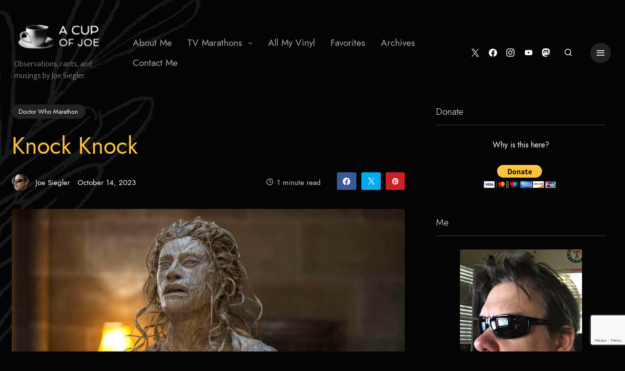

--- FILE ---
content_type: text/html; charset=UTF-8
request_url: https://joesiegler.blog/2023/10/knock-knock/
body_size: 17980
content:
<!DOCTYPE html>
<html class="no-js" lang="en-US"><head>
	<meta charset="UTF-8">
	<meta name="viewport" content="width=device-width, initial-scale=1">
	<link rel="profile" href="https://gmpg.org/xfn/11">
	<title>Knock Knock &ndash; A Cup of Joe</title>
<meta name="robots" content="max-image-preview:large">
<link rel="dns-prefetch" href="//fonts.googleapis.com">
<link rel="alternate" type="application/rss+xml" title="A Cup of Joe &raquo; Feed" href="https://joesiegler.blog/feed/">
<link rel="alternate" type="application/rss+xml" title="A Cup of Joe &raquo; Comments Feed" href="https://joesiegler.blog/comments/feed/">
<link rel="alternate" type="application/rss+xml" title="A Cup of Joe &raquo; Knock Knock Comments Feed" href="https://joesiegler.blog/2023/10/knock-knock/feed/">
<link rel="alternate" title="oEmbed (JSON)" type="application/json+oembed" href="https://joesiegler.blog/wp-json/oembed/1.0/embed?url=https%3A%2F%2Fjoesiegler.blog%2F2023%2F10%2Fknock-knock%2F">
<link rel="alternate" title="oEmbed (XML)" type="text/xml+oembed" href="https://joesiegler.blog/wp-json/oembed/1.0/embed?url=https%3A%2F%2Fjoesiegler.blog%2F2023%2F10%2Fknock-knock%2F&amp;format=xml">
<style id="wp-img-auto-sizes-contain-inline-css" type="text/css">
img:is([sizes=auto i],[sizes^="auto," i]){contain-intrinsic-size:3000px 1500px}
/*# sourceURL=wp-img-auto-sizes-contain-inline-css */
</style>
<link rel="alternate stylesheet" id="powerkit-icons-css" href="https://joesiegler.blog/wp-content/plugins/powerkit/assets/fonts/powerkit-icons.woff?ver=3.0.4" type="font/wof" as="font" crossorigin="">
<link rel="stylesheet" id="powerkit-css" href="https://joesiegler.blog/wp-content/plugins/powerkit/assets/css/powerkit.css?ver=3.0.4" type="text/css" media="all">
<style id="wp-emoji-styles-inline-css" type="text/css">

	img.wp-smiley, img.emoji {
		display: inline !important;
		border: none !important;
		box-shadow: none !important;
		height: 1em !important;
		width: 1em !important;
		margin: 0 0.07em !important;
		vertical-align: -0.1em !important;
		background: none !important;
		padding: 0 !important;
	}
/*# sourceURL=wp-emoji-styles-inline-css */
</style>
<style id="wp-block-library-inline-css" type="text/css">
:root{--wp-block-synced-color:#7a00df;--wp-block-synced-color--rgb:122,0,223;--wp-bound-block-color:var(--wp-block-synced-color);--wp-editor-canvas-background:#ddd;--wp-admin-theme-color:#007cba;--wp-admin-theme-color--rgb:0,124,186;--wp-admin-theme-color-darker-10:#006ba1;--wp-admin-theme-color-darker-10--rgb:0,107,160.5;--wp-admin-theme-color-darker-20:#005a87;--wp-admin-theme-color-darker-20--rgb:0,90,135;--wp-admin-border-width-focus:2px}@media (min-resolution:192dpi){:root{--wp-admin-border-width-focus:1.5px}}.wp-element-button{cursor:pointer}:root .has-very-light-gray-background-color{background-color:#eee}:root .has-very-dark-gray-background-color{background-color:#313131}:root .has-very-light-gray-color{color:#eee}:root .has-very-dark-gray-color{color:#313131}:root .has-vivid-green-cyan-to-vivid-cyan-blue-gradient-background{background:linear-gradient(135deg,#00d084,#0693e3)}:root .has-purple-crush-gradient-background{background:linear-gradient(135deg,#34e2e4,#4721fb 50%,#ab1dfe)}:root .has-hazy-dawn-gradient-background{background:linear-gradient(135deg,#faaca8,#dad0ec)}:root .has-subdued-olive-gradient-background{background:linear-gradient(135deg,#fafae1,#67a671)}:root .has-atomic-cream-gradient-background{background:linear-gradient(135deg,#fdd79a,#004a59)}:root .has-nightshade-gradient-background{background:linear-gradient(135deg,#330968,#31cdcf)}:root .has-midnight-gradient-background{background:linear-gradient(135deg,#020381,#2874fc)}:root{--wp--preset--font-size--normal:16px;--wp--preset--font-size--huge:42px}.has-regular-font-size{font-size:1em}.has-larger-font-size{font-size:2.625em}.has-normal-font-size{font-size:var(--wp--preset--font-size--normal)}.has-huge-font-size{font-size:var(--wp--preset--font-size--huge)}.has-text-align-center{text-align:center}.has-text-align-left{text-align:left}.has-text-align-right{text-align:right}.has-fit-text{white-space:nowrap!important}#end-resizable-editor-section{display:none}.aligncenter{clear:both}.items-justified-left{justify-content:flex-start}.items-justified-center{justify-content:center}.items-justified-right{justify-content:flex-end}.items-justified-space-between{justify-content:space-between}.screen-reader-text{border:0;clip-path:inset(50%);height:1px;margin:-1px;overflow:hidden;padding:0;position:absolute;width:1px;word-wrap:normal!important}.screen-reader-text:focus{background-color:#ddd;clip-path:none;color:#444;display:block;font-size:1em;height:auto;left:5px;line-height:normal;padding:15px 23px 14px;text-decoration:none;top:5px;width:auto;z-index:100000}html :where(.has-border-color){border-style:solid}html :where([style*=border-top-color]){border-top-style:solid}html :where([style*=border-right-color]){border-right-style:solid}html :where([style*=border-bottom-color]){border-bottom-style:solid}html :where([style*=border-left-color]){border-left-style:solid}html :where([style*=border-width]){border-style:solid}html :where([style*=border-top-width]){border-top-style:solid}html :where([style*=border-right-width]){border-right-style:solid}html :where([style*=border-bottom-width]){border-bottom-style:solid}html :where([style*=border-left-width]){border-left-style:solid}html :where(img[class*=wp-image-]){height:auto;max-width:100%}:where(figure){margin:0 0 1em}html :where(.is-position-sticky){--wp-admin--admin-bar--position-offset:var(--wp-admin--admin-bar--height,0px)}@media screen and (max-width:600px){html :where(.is-position-sticky){--wp-admin--admin-bar--position-offset:0px}}

/*# sourceURL=wp-block-library-inline-css */
</style><style id="global-styles-inline-css" type="text/css">
:root{--wp--preset--aspect-ratio--square: 1;--wp--preset--aspect-ratio--4-3: 4/3;--wp--preset--aspect-ratio--3-4: 3/4;--wp--preset--aspect-ratio--3-2: 3/2;--wp--preset--aspect-ratio--2-3: 2/3;--wp--preset--aspect-ratio--16-9: 16/9;--wp--preset--aspect-ratio--9-16: 9/16;--wp--preset--color--black: #000000;--wp--preset--color--cyan-bluish-gray: #abb8c3;--wp--preset--color--white: #ffffff;--wp--preset--color--pale-pink: #f78da7;--wp--preset--color--vivid-red: #cf2e2e;--wp--preset--color--luminous-vivid-orange: #ff6900;--wp--preset--color--luminous-vivid-amber: #fcb900;--wp--preset--color--light-green-cyan: #7bdcb5;--wp--preset--color--vivid-green-cyan: #00d084;--wp--preset--color--pale-cyan-blue: #8ed1fc;--wp--preset--color--vivid-cyan-blue: #0693e3;--wp--preset--color--vivid-purple: #9b51e0;--wp--preset--gradient--vivid-cyan-blue-to-vivid-purple: linear-gradient(135deg,rgb(6,147,227) 0%,rgb(155,81,224) 100%);--wp--preset--gradient--light-green-cyan-to-vivid-green-cyan: linear-gradient(135deg,rgb(122,220,180) 0%,rgb(0,208,130) 100%);--wp--preset--gradient--luminous-vivid-amber-to-luminous-vivid-orange: linear-gradient(135deg,rgb(252,185,0) 0%,rgb(255,105,0) 100%);--wp--preset--gradient--luminous-vivid-orange-to-vivid-red: linear-gradient(135deg,rgb(255,105,0) 0%,rgb(207,46,46) 100%);--wp--preset--gradient--very-light-gray-to-cyan-bluish-gray: linear-gradient(135deg,rgb(238,238,238) 0%,rgb(169,184,195) 100%);--wp--preset--gradient--cool-to-warm-spectrum: linear-gradient(135deg,rgb(74,234,220) 0%,rgb(151,120,209) 20%,rgb(207,42,186) 40%,rgb(238,44,130) 60%,rgb(251,105,98) 80%,rgb(254,248,76) 100%);--wp--preset--gradient--blush-light-purple: linear-gradient(135deg,rgb(255,206,236) 0%,rgb(152,150,240) 100%);--wp--preset--gradient--blush-bordeaux: linear-gradient(135deg,rgb(254,205,165) 0%,rgb(254,45,45) 50%,rgb(107,0,62) 100%);--wp--preset--gradient--luminous-dusk: linear-gradient(135deg,rgb(255,203,112) 0%,rgb(199,81,192) 50%,rgb(65,88,208) 100%);--wp--preset--gradient--pale-ocean: linear-gradient(135deg,rgb(255,245,203) 0%,rgb(182,227,212) 50%,rgb(51,167,181) 100%);--wp--preset--gradient--electric-grass: linear-gradient(135deg,rgb(202,248,128) 0%,rgb(113,206,126) 100%);--wp--preset--gradient--midnight: linear-gradient(135deg,rgb(2,3,129) 0%,rgb(40,116,252) 100%);--wp--preset--font-size--small: 13px;--wp--preset--font-size--medium: 20px;--wp--preset--font-size--large: 36px;--wp--preset--font-size--x-large: 42px;--wp--preset--spacing--20: 0.44rem;--wp--preset--spacing--30: 0.67rem;--wp--preset--spacing--40: 1rem;--wp--preset--spacing--50: 1.5rem;--wp--preset--spacing--60: 2.25rem;--wp--preset--spacing--70: 3.38rem;--wp--preset--spacing--80: 5.06rem;--wp--preset--shadow--natural: 6px 6px 9px rgba(0, 0, 0, 0.2);--wp--preset--shadow--deep: 12px 12px 50px rgba(0, 0, 0, 0.4);--wp--preset--shadow--sharp: 6px 6px 0px rgba(0, 0, 0, 0.2);--wp--preset--shadow--outlined: 6px 6px 0px -3px rgb(255, 255, 255), 6px 6px rgb(0, 0, 0);--wp--preset--shadow--crisp: 6px 6px 0px rgb(0, 0, 0);}:where(.is-layout-flex){gap: 0.5em;}:where(.is-layout-grid){gap: 0.5em;}body .is-layout-flex{display: flex;}.is-layout-flex{flex-wrap: wrap;align-items: center;}.is-layout-flex > :is(*, div){margin: 0;}body .is-layout-grid{display: grid;}.is-layout-grid > :is(*, div){margin: 0;}:where(.wp-block-columns.is-layout-flex){gap: 2em;}:where(.wp-block-columns.is-layout-grid){gap: 2em;}:where(.wp-block-post-template.is-layout-flex){gap: 1.25em;}:where(.wp-block-post-template.is-layout-grid){gap: 1.25em;}.has-black-color{color: var(--wp--preset--color--black) !important;}.has-cyan-bluish-gray-color{color: var(--wp--preset--color--cyan-bluish-gray) !important;}.has-white-color{color: var(--wp--preset--color--white) !important;}.has-pale-pink-color{color: var(--wp--preset--color--pale-pink) !important;}.has-vivid-red-color{color: var(--wp--preset--color--vivid-red) !important;}.has-luminous-vivid-orange-color{color: var(--wp--preset--color--luminous-vivid-orange) !important;}.has-luminous-vivid-amber-color{color: var(--wp--preset--color--luminous-vivid-amber) !important;}.has-light-green-cyan-color{color: var(--wp--preset--color--light-green-cyan) !important;}.has-vivid-green-cyan-color{color: var(--wp--preset--color--vivid-green-cyan) !important;}.has-pale-cyan-blue-color{color: var(--wp--preset--color--pale-cyan-blue) !important;}.has-vivid-cyan-blue-color{color: var(--wp--preset--color--vivid-cyan-blue) !important;}.has-vivid-purple-color{color: var(--wp--preset--color--vivid-purple) !important;}.has-black-background-color{background-color: var(--wp--preset--color--black) !important;}.has-cyan-bluish-gray-background-color{background-color: var(--wp--preset--color--cyan-bluish-gray) !important;}.has-white-background-color{background-color: var(--wp--preset--color--white) !important;}.has-pale-pink-background-color{background-color: var(--wp--preset--color--pale-pink) !important;}.has-vivid-red-background-color{background-color: var(--wp--preset--color--vivid-red) !important;}.has-luminous-vivid-orange-background-color{background-color: var(--wp--preset--color--luminous-vivid-orange) !important;}.has-luminous-vivid-amber-background-color{background-color: var(--wp--preset--color--luminous-vivid-amber) !important;}.has-light-green-cyan-background-color{background-color: var(--wp--preset--color--light-green-cyan) !important;}.has-vivid-green-cyan-background-color{background-color: var(--wp--preset--color--vivid-green-cyan) !important;}.has-pale-cyan-blue-background-color{background-color: var(--wp--preset--color--pale-cyan-blue) !important;}.has-vivid-cyan-blue-background-color{background-color: var(--wp--preset--color--vivid-cyan-blue) !important;}.has-vivid-purple-background-color{background-color: var(--wp--preset--color--vivid-purple) !important;}.has-black-border-color{border-color: var(--wp--preset--color--black) !important;}.has-cyan-bluish-gray-border-color{border-color: var(--wp--preset--color--cyan-bluish-gray) !important;}.has-white-border-color{border-color: var(--wp--preset--color--white) !important;}.has-pale-pink-border-color{border-color: var(--wp--preset--color--pale-pink) !important;}.has-vivid-red-border-color{border-color: var(--wp--preset--color--vivid-red) !important;}.has-luminous-vivid-orange-border-color{border-color: var(--wp--preset--color--luminous-vivid-orange) !important;}.has-luminous-vivid-amber-border-color{border-color: var(--wp--preset--color--luminous-vivid-amber) !important;}.has-light-green-cyan-border-color{border-color: var(--wp--preset--color--light-green-cyan) !important;}.has-vivid-green-cyan-border-color{border-color: var(--wp--preset--color--vivid-green-cyan) !important;}.has-pale-cyan-blue-border-color{border-color: var(--wp--preset--color--pale-cyan-blue) !important;}.has-vivid-cyan-blue-border-color{border-color: var(--wp--preset--color--vivid-cyan-blue) !important;}.has-vivid-purple-border-color{border-color: var(--wp--preset--color--vivid-purple) !important;}.has-vivid-cyan-blue-to-vivid-purple-gradient-background{background: var(--wp--preset--gradient--vivid-cyan-blue-to-vivid-purple) !important;}.has-light-green-cyan-to-vivid-green-cyan-gradient-background{background: var(--wp--preset--gradient--light-green-cyan-to-vivid-green-cyan) !important;}.has-luminous-vivid-amber-to-luminous-vivid-orange-gradient-background{background: var(--wp--preset--gradient--luminous-vivid-amber-to-luminous-vivid-orange) !important;}.has-luminous-vivid-orange-to-vivid-red-gradient-background{background: var(--wp--preset--gradient--luminous-vivid-orange-to-vivid-red) !important;}.has-very-light-gray-to-cyan-bluish-gray-gradient-background{background: var(--wp--preset--gradient--very-light-gray-to-cyan-bluish-gray) !important;}.has-cool-to-warm-spectrum-gradient-background{background: var(--wp--preset--gradient--cool-to-warm-spectrum) !important;}.has-blush-light-purple-gradient-background{background: var(--wp--preset--gradient--blush-light-purple) !important;}.has-blush-bordeaux-gradient-background{background: var(--wp--preset--gradient--blush-bordeaux) !important;}.has-luminous-dusk-gradient-background{background: var(--wp--preset--gradient--luminous-dusk) !important;}.has-pale-ocean-gradient-background{background: var(--wp--preset--gradient--pale-ocean) !important;}.has-electric-grass-gradient-background{background: var(--wp--preset--gradient--electric-grass) !important;}.has-midnight-gradient-background{background: var(--wp--preset--gradient--midnight) !important;}.has-small-font-size{font-size: var(--wp--preset--font-size--small) !important;}.has-medium-font-size{font-size: var(--wp--preset--font-size--medium) !important;}.has-large-font-size{font-size: var(--wp--preset--font-size--large) !important;}.has-x-large-font-size{font-size: var(--wp--preset--font-size--x-large) !important;}
/*# sourceURL=global-styles-inline-css */
</style>

<style id="classic-theme-styles-inline-css" type="text/css">
/*! This file is auto-generated */
.wp-block-button__link{color:#fff;background-color:#32373c;border-radius:9999px;box-shadow:none;text-decoration:none;padding:calc(.667em + 2px) calc(1.333em + 2px);font-size:1.125em}.wp-block-file__button{background:#32373c;color:#fff;text-decoration:none}
/*# sourceURL=/wp-includes/css/classic-themes.min.css */
</style>
<link rel="stylesheet" id="contact-form-7-css" href="https://joesiegler.blog/wp-content/plugins/contact-form-7/includes/css/styles.css?ver=6.1.4" type="text/css" media="all">
<link rel="stylesheet" id="powerkit-author-box-css" href="https://joesiegler.blog/wp-content/plugins/powerkit/modules/author-box/public/css/public-powerkit-author-box.css?ver=3.0.4" type="text/css" media="all">
<link rel="stylesheet" id="powerkit-basic-elements-css" href="https://joesiegler.blog/wp-content/plugins/powerkit/modules/basic-elements/public/css/public-powerkit-basic-elements.css?ver=3.0.4" type="text/css" media="screen">
<link rel="stylesheet" id="powerkit-coming-soon-css" href="https://joesiegler.blog/wp-content/plugins/powerkit/modules/coming-soon/public/css/public-powerkit-coming-soon.css?ver=3.0.4" type="text/css" media="all">
<link rel="stylesheet" id="powerkit-content-formatting-css" href="https://joesiegler.blog/wp-content/plugins/powerkit/modules/content-formatting/public/css/public-powerkit-content-formatting.css?ver=3.0.4" type="text/css" media="all">
<link rel="stylesheet" id="powerkit-&#1089;ontributors-css" href="https://joesiegler.blog/wp-content/plugins/powerkit/modules/contributors/public/css/public-powerkit-contributors.css?ver=3.0.4" type="text/css" media="all">
<link rel="stylesheet" id="powerkit-facebook-css" href="https://joesiegler.blog/wp-content/plugins/powerkit/modules/facebook/public/css/public-powerkit-facebook.css?ver=3.0.4" type="text/css" media="all">
<link rel="stylesheet" id="powerkit-featured-categories-css" href="https://joesiegler.blog/wp-content/plugins/powerkit/modules/featured-categories/public/css/public-powerkit-featured-categories.css?ver=3.0.4" type="text/css" media="all">
<link rel="stylesheet" id="powerkit-inline-posts-css" href="https://joesiegler.blog/wp-content/plugins/powerkit/modules/inline-posts/public/css/public-powerkit-inline-posts.css?ver=3.0.4" type="text/css" media="all">
<link rel="stylesheet" id="powerkit-instagram-css" href="https://joesiegler.blog/wp-content/plugins/powerkit/modules/instagram/public/css/public-powerkit-instagram.css?ver=3.0.4" type="text/css" media="all">
<link rel="stylesheet" id="powerkit-justified-gallery-css" href="https://joesiegler.blog/wp-content/plugins/powerkit/modules/justified-gallery/public/css/public-powerkit-justified-gallery.css?ver=3.0.4" type="text/css" media="all">
<link rel="stylesheet" id="glightbox-css" href="https://joesiegler.blog/wp-content/plugins/powerkit/modules/lightbox/public/css/glightbox.min.css?ver=3.0.4" type="text/css" media="all">
<link rel="stylesheet" id="powerkit-lightbox-css" href="https://joesiegler.blog/wp-content/plugins/powerkit/modules/lightbox/public/css/public-powerkit-lightbox.css?ver=3.0.4" type="text/css" media="all">
<link rel="stylesheet" id="powerkit-pinterest-css" href="https://joesiegler.blog/wp-content/plugins/powerkit/modules/pinterest/public/css/public-powerkit-pinterest.css?ver=3.0.4" type="text/css" media="all">
<link rel="stylesheet" id="powerkit-widget-posts-css" href="https://joesiegler.blog/wp-content/plugins/powerkit/modules/posts/public/css/public-powerkit-widget-posts.css?ver=3.0.4" type="text/css" media="all">
<link rel="stylesheet" id="powerkit-scroll-to-top-css" href="https://joesiegler.blog/wp-content/plugins/powerkit/modules/scroll-to-top/public/css/public-powerkit-scroll-to-top.css?ver=3.0.4" type="text/css" media="all">
<link rel="stylesheet" id="powerkit-share-buttons-css" href="https://joesiegler.blog/wp-content/plugins/powerkit/modules/share-buttons/public/css/public-powerkit-share-buttons.css?ver=3.0.4" type="text/css" media="all">
<link rel="stylesheet" id="powerkit-slider-gallery-css" href="https://joesiegler.blog/wp-content/plugins/powerkit/modules/slider-gallery/public/css/public-powerkit-slider-gallery.css?ver=3.0.4" type="text/css" media="all">
<link rel="stylesheet" id="powerkit-social-links-css" href="https://joesiegler.blog/wp-content/plugins/powerkit/modules/social-links/public/css/public-powerkit-social-links.css?ver=3.0.4" type="text/css" media="all">
<link rel="stylesheet" id="powerkit-table-of-contents-css" href="https://joesiegler.blog/wp-content/plugins/powerkit/modules/table-of-contents/public/css/public-powerkit-table-of-contents.css?ver=3.0.4" type="text/css" media="all">
<link rel="stylesheet" id="powerkit-twitter-css" href="https://joesiegler.blog/wp-content/plugins/powerkit/modules/twitter/public/css/public-powerkit-twitter.css?ver=3.0.4" type="text/css" media="all">
<link rel="stylesheet" id="powerkit-widget-about-css" href="https://joesiegler.blog/wp-content/plugins/powerkit/modules/widget-about/public/css/public-powerkit-widget-about.css?ver=3.0.4" type="text/css" media="all">
<link rel="stylesheet" id="ce_responsive-css" href="https://joesiegler.blog/wp-content/plugins/simple-embed-code/css/video-container.min.css?ver=2.5.1" type="text/css" media="all">
<link rel="stylesheet" id="shadegarden-style-css" href="https://joesiegler.blog/wp-content/themes/shadegarden/style.css?ver=6.9" type="text/css" media="all">
<link rel="stylesheet" id="shadegarden-child-style-css" href="https://joesiegler.blog/wp-content/themes/shadegarden-child/style.css?ver=1.0.0" type="text/css" media="all">
<link rel="stylesheet" id="ddframework-fonts-css" href="//fonts.googleapis.com/css?family=Mukta%3A100%2C200%2C300%2C400%2C400i%2C500%2C700%2C700i%7CLora%3A400%2C400i%2C700%2C700i&amp;subset=latin%2Clatin-ext&amp;ver=1.0.0" type="text/css" media="all">
<link rel="stylesheet" id="ddframework-style-css" href="https://joesiegler.blog/wp-content/themes/shadegarden-child/style.css?ver=1.0.0" type="text/css" media="all">
<link rel="stylesheet" id="ddframework-grid-css" href="https://joesiegler.blog/wp-content/themes/shadegarden/css/foundation.css?ver=6.9" type="text/css" media="all">
<link rel="stylesheet" id="ddframework-icons-css" href="https://joesiegler.blog/wp-content/themes/shadegarden/css/fonts.css?ver=6.9" type="text/css" media="all">
<link rel="stylesheet" id="simplebar-css" href="https://joesiegler.blog/wp-content/themes/shadegarden/css/simplebar.css?ver=6.9" type="text/css" media="all">
<script type="text/javascript" src="https://joesiegler.blog/wp-includes/js/jquery/jquery.min.js?ver=3.7.1" id="jquery-core-js"></script>
<script type="text/javascript" src="https://joesiegler.blog/wp-includes/js/jquery/jquery-migrate.min.js?ver=3.4.1" id="jquery-migrate-js"></script>
<link rel="https://api.w.org/" href="https://joesiegler.blog/wp-json/"><link rel="alternate" title="JSON" type="application/json" href="https://joesiegler.blog/wp-json/wp/v2/posts/13989"><link rel="EditURI" type="application/rsd+xml" title="RSD" href="https://joesiegler.blog/xmlrpc.php?rsd">
<meta name="generator" content="WordPress 6.9">
<link rel="canonical" href="https://joesiegler.blog/2023/10/knock-knock/">
<link rel="shortlink" href="https://joesiegler.blog/?p=13989">
<!-- Google tag (gtag.js) -->
<script async="" src="https://www.googletagmanager.com/gtag/js?id=G-58CCQC56DL"></script>
<script>
  window.dataLayer = window.dataLayer || [];
  function gtag(){dataLayer.push(arguments);}
  gtag('js', new Date());

  gtag('config', 'G-58CCQC56DL');
</script><style type="text/css" id="custom-background-css">
body.custom-background { background-image: url("https://joesiegler.blog/wp-content/uploads/2020/07/leaf.png"); background-position: left top; background-size: auto; background-repeat: no-repeat; background-attachment: fixed; }
</style>
	<link rel="icon" href="https://joesiegler.blog/wp-content/uploads/2020/07/cropped-cupicon-32x32.png" sizes="32x32">
<link rel="icon" href="https://joesiegler.blog/wp-content/uploads/2020/07/cropped-cupicon-192x192.png" sizes="192x192">
<link rel="apple-touch-icon" href="https://joesiegler.blog/wp-content/uploads/2020/07/cropped-cupicon-180x180.png">
<meta name="msapplication-TileImage" content="https://joesiegler.blog/wp-content/uploads/2020/07/cropped-cupicon-270x270.png">
		<style type="text/css" id="wp-custom-css">
			#wp-admin-bar-delete-cache {
	display: none;
}

.display-posts-listing.image-left .listing-item {
	overflow: hidden; 
	margin-bottom: 32px;
	width: 100%;
}

.display-posts-listing.image-left .image {
	float: left;
	margin: 0 16px 0 0;
}

.display-posts-listing.image-left .title {
	display: block;
}

.display-posts-listing.image-left .excerpt-dash { 
	display: none; 
}		</style>
		<style type="text/css">
.paypal-donations { text-align: center !important }
</style>
<style id="kirki-inline-styles">.widget__title{color:#ffffff;}.meta__item--category li:not(:last-child):after{content:" ";}</style><link rel="stylesheet" id="itsec-recaptcha-opt-in-css" href="https://joesiegler.blog/wp-content/plugins/ithemes-security-pro/pro/recaptcha/css/itsec-recaptcha.css?ver=4" type="text/css" media="all">
</head>

<body class="ltr en en-us has-mobile-logo single single-post single-post-13989 post-template-default logged-out custom-background wp-custom-logo">

	
<div class="off-canvas-wrapper">

  <div class="off-canvas position-left" id="offCanvas" data-off-canvas="" data-auto-focus="false"> 
      
      <div data-simplebar="">

        <i data-close="" class="ddicons-close off-canvas-close"></i>
        
        
        <aside class="sidebar sidebar--offcanvas">
          <section id="search-8" class="widget widget--search widget_search">
<form role="search" method="get" class="search-form" action="https://joesiegler.blog/">
	<input type="text" value="" name="s" class="search-form__field" placeholder="Search the site ..." required="">
	<button type="submit" class="search-form__submit">Search</button>
	<i class="ddicons-search"></i>
</form></section><section id="nav_menu-3" class="widget widget--nav-menu widget--nav_menu widget_nav_menu menu--off-canvas"><div class="menu-blog-menu-container"><ul id="menu-blog-menu" class="menu"><li id="menu-item-3805" class="menu__item "><a href="https://joesiegler.blog/about/" class="menu__link">About Me</a></li>
<li id="menu-item-15832" class="menu__item has-children "><a href="https://joesiegler.blog/marathons/" class="menu__link">TV Marathons</a>
<ul class="menu__sub-menu menu__items">
	<li id="menu-item-5480" class="menu__item "><a href="https://joesiegler.blog/doctor-who-marathon/" class="menu__link">Doctor Who</a></li>
	<li id="menu-item-16010" class="menu__item "><a href="https://joesiegler.blog/sttos-marathon/" class="menu__link">Star Trek TOS</a></li>
	<li id="menu-item-18891" class="menu__item "><a href="https://joesiegler.blog/sttas-marathon/" class="menu__link">Star Trek TAS</a></li>
	<li id="menu-item-20007" class="menu__item "><a href="https://joesiegler.blog/sttng-marathon/" class="menu__link">Star Trek TNG</a></li>
	<li id="menu-item-26606" class="menu__item "><a href="https://joesiegler.blog/stds9-marathon/" class="menu__link">Star Trek DS9</a></li>
	<li id="menu-item-31059" class="menu__item "><a href="https://joesiegler.blog/stvoy-marathon/" class="menu__link">Star Trek VOY</a></li>
	<li id="menu-item-19088" class="menu__item "><a href="https://joesiegler.blog/stc-marathon/" class="menu__link">Star Trek Continues</a></li>
	<li id="menu-item-26309" class="menu__item "><a href="https://joesiegler.blog/b7-marathon/" class="menu__link">Blake&rsquo;s 7</a></li>
	<li id="menu-item-30191" class="menu__item "><a href="https://joesiegler.blog/black-adder-marathon/" class="menu__link">Black Adder</a></li>
	<li id="menu-item-14898" class="menu__item "><a href="https://joesiegler.blog/red-dwarf-marathon/" class="menu__link">Red Dwarf</a></li>
	<li id="menu-item-19472" class="menu__item "><a href="https://joesiegler.blog/chef-marathon/" class="menu__link">Chef!</a></li>
</ul>
</li>
<li id="menu-item-19170" class="menu__item "><a href="https://joesiegler.blog/allmyvinyl/" class="menu__link">All My Vinyl</a></li>
<li id="menu-item-6326" class="menu__item "><a href="https://joesiegler.blog/favorites/" class="menu__link">Favorites</a></li>
<li id="menu-item-6316" class="menu__item "><a href="https://joesiegler.blog/blog-archives/" class="menu__link">Archives</a></li>
<li id="menu-item-3200" class="menu__item "><a href="https://joesiegler.blog/contact-me/" class="menu__link">Contact Me</a></li>
</ul></div></section>
		<section id="recent-posts-3" class="widget widget--recent-posts widget--recent_entries widget_recent_entries">
		<h6 class="widget__title">Recent Posts</h6>
		<ul>
											<li>
					<a href="https://joesiegler.blog/2026/01/ex-post-facto/">Ex Post Facto</a>
											<span class="post-date">January 5, 2026</span>
									</li>
											<li>
					<a href="https://joesiegler.blog/2026/01/eye-of-the-needle/">Eye of the Needle</a>
											<span class="post-date">January 4, 2026</span>
									</li>
											<li>
					<a href="https://joesiegler.blog/2026/01/the-cloud/">The Cloud</a>
											<span class="post-date">January 3, 2026</span>
									</li>
											<li>
					<a href="https://joesiegler.blog/2026/01/phage-voy/">Phage</a>
											<span class="post-date">January 2, 2026</span>
									</li>
											<li>
					<a href="https://joesiegler.blog/2026/01/time-and-again/">Time and Again</a>
											<span class="post-date">January 1, 2026</span>
									</li>
					</ul>

		</section>        </aside>

      </div>

  </div>					<div class="site off-canvas-content" data-off-canvas-content="">
						

	
	<a class="skip-link screen-reader-text" href="#content">Skip to content</a>

	
	<header class="site-header">
		
<div class="grid-container">

			<div class="site-header__branding">
							<a class="site-header__logo-link custom-logo-link" href="https://joesiegler.blog/" rel="home">
					<img src="https://joesiegler.blog/wp-content/uploads/2020/07/cropped-coffeecup_logo-2.png" alt="A Cup of Joe" class="site-header__logo custom-logo logo--desktop"><img src="https://joesiegler.blog/wp-content/uploads/2020/07/coffeecup.png" alt="A Cup of Joe" class="site-header__logo custom-logo logo--mobile">				</a>
							<p class="site-header__description">Observations, rants, and musings by Joe Siegler.</p>
			
		</div><!-- .site-branding -->
					<nav class="menu menu--primary">
				<ul class="menu__items dropdown" data-dropdown-menu=""><li class="menu__item "><a href="https://joesiegler.blog/about/" class="menu__link">About Me</a></li><li class="menu__item has-children "><a href="https://joesiegler.blog/marathons/" class="menu__link">TV Marathons</a><ul class="menu__sub-menu menu__items"><li class="menu__item "><a href="https://joesiegler.blog/doctor-who-marathon/" class="menu__link">Doctor Who</a></li><li class="menu__item "><a href="https://joesiegler.blog/sttos-marathon/" class="menu__link">Star Trek TOS</a></li><li class="menu__item "><a href="https://joesiegler.blog/sttas-marathon/" class="menu__link">Star Trek TAS</a></li><li class="menu__item "><a href="https://joesiegler.blog/sttng-marathon/" class="menu__link">Star Trek TNG</a></li><li class="menu__item "><a href="https://joesiegler.blog/stds9-marathon/" class="menu__link">Star Trek DS9</a></li><li class="menu__item "><a href="https://joesiegler.blog/stvoy-marathon/" class="menu__link">Star Trek VOY</a></li><li class="menu__item "><a href="https://joesiegler.blog/stc-marathon/" class="menu__link">Star Trek Continues</a></li><li class="menu__item "><a href="https://joesiegler.blog/b7-marathon/" class="menu__link">Blake&rsquo;s 7</a></li><li class="menu__item "><a href="https://joesiegler.blog/black-adder-marathon/" class="menu__link">Black Adder</a></li><li class="menu__item "><a href="https://joesiegler.blog/red-dwarf-marathon/" class="menu__link">Red Dwarf</a></li><li class="menu__item "><a href="https://joesiegler.blog/chef-marathon/" class="menu__link">Chef!</a></li></ul></li><li class="menu__item "><a href="https://joesiegler.blog/allmyvinyl/" class="menu__link">All My Vinyl</a></li><li class="menu__item "><a href="https://joesiegler.blog/favorites/" class="menu__link">Favorites</a></li><li class="menu__item "><a href="https://joesiegler.blog/blog-archives/" class="menu__link">Archives</a></li><li class="menu__item "><a href="https://joesiegler.blog/contact-me/" class="menu__link">Contact Me</a></li></ul>			</nav><!-- #site-navigation -->
					<div class="social social--header">
				<div class="pk-social-links-wrap  pk-social-links-template-nav pk-social-links-align-default pk-social-links-scheme-light pk-social-links-titles-disabled pk-social-links-counts-disabled pk-social-links-labels-disabled">
		<div class="pk-social-links-items">
								<div class="pk-social-links-item pk-social-links-twitter  pk-social-links-no-count" data-id="twitter">
						<a href="https://x.com/joesiegler" class="pk-social-links-link" target="_blank" rel="nofollow noopener" aria-label="Twitter">
							<i class="pk-social-links-icon pk-icon pk-icon-twitter"></i>
							
							
							
													</a>
					</div>
										<div class="pk-social-links-item pk-social-links-facebook  pk-social-links-no-count" data-id="facebook">
						<a href="https://facebook.com/joesiegler" class="pk-social-links-link" target="_blank" rel="nofollow noopener" aria-label="Facebook">
							<i class="pk-social-links-icon pk-icon pk-icon-facebook"></i>
							
							
							
													</a>
					</div>
										<div class="pk-social-links-item pk-social-links-instagram  pk-social-links-no-count" data-id="instagram">
						<a href="https://www.instagram.com/joesiegler" class="pk-social-links-link" target="_blank" rel="nofollow noopener" aria-label="Instagram">
							<i class="pk-social-links-icon pk-icon pk-icon-instagram"></i>
							
							
							
													</a>
					</div>
										<div class="pk-social-links-item pk-social-links-youtube  pk-social-links-no-count" data-id="youtube">
						<a href="https://www.youtube.com/user/JoeSiegler" class="pk-social-links-link" target="_blank" rel="nofollow noopener" aria-label="YouTube">
							<i class="pk-social-links-icon pk-icon pk-icon-youtube"></i>
							
							
							
													</a>
					</div>
										<div class="pk-social-links-item pk-social-links-mastodon  pk-social-links-no-count" data-id="mastodon">
						<a href="https://mastodon.gamedev.place/@JoeSiegler" class="pk-social-links-link" target="_blank" rel="nofollow noopener" aria-label="Mastodon">
							<i class="pk-social-links-icon pk-icon pk-icon-mastodon"></i>
							
							
							
													</a>
					</div>
							</div>
	</div>
			</div>
		
<form role="search" method="get" class="search-form" action="https://joesiegler.blog/">
	<input type="text" value="" name="s" class="search-form__field" placeholder="Search the site ..." required="">
	<button type="submit" class="search-form__submit">Search</button>
	<i class="ddicons-search"></i>
</form>		<i class="button ddicons-menu" data-toggle="offCanvas"></i>		
		
</div><!-- .header-inner -->	</header>

	
	<div class="site-content grid-container">

		
		<div class="grid-x grid-margin-x sidebar-enabled sidebar-right post-sidebar-enabled">
	<main id="main" class="site-main cell medium-8">

		
		
			
				
					
<article id="post-13989" class="entry entry--13989 entry--type-post entry--status-publish entry--author-joesiegler entry--format-standard has-post-thumbnail has-excerpt">

	
<section class="entry__header">

			<div class="meta meta--above">
			<ul class="meta__items"><li class="meta__item meta__item--category menu__item--category--pills"><ul class="post-categories">
	<li><a href="https://joesiegler.blog/category/doctor-who-marathon/" rel="category tag">Doctor Who Marathon</a></li></ul></li></ul>		</div>
	<h2 class="entry__title">Knock Knock</h2>		<div class="meta meta--below">
			<div class="meta--left-below">
				<ul class="meta__items"><li class="meta__item meta__item--author"><span class="by">by</span><span><a class="url fn n" href="https://joesiegler.blog/author/joesiegler/" title="View all posts by Joe Siegler"><img alt="" src="https://secure.gravatar.com/avatar/bf800f2311f07c169f3106d2a659fd958f13930c68486404a6919d75bc74c203?s=35&amp;d=mm&amp;r=g" srcset="https://secure.gravatar.com/avatar/bf800f2311f07c169f3106d2a659fd958f13930c68486404a6919d75bc74c203?s=70&amp;d=mm&amp;r=g 2x" class="avatar avatar-35 photo" height="35" width="35" decoding="async">Joe Siegler</a></span></li><li class="meta__item meta__item--date"><span class="screen-reader-text">Posted on</span> <time class="published" datetime="2023-10-14T23:59:09-05:00">October 14, 2023</time><time class="updated" datetime="2024-07-15T10:49:26-05:00">July 15, 2024</time></li></ul>			</div>

			<div class="meta--right-below">
				<ul class="meta__items"><li class="meta__item meta__item--reading-time"><i class="ddicons-clock"></i>1 minute read</li></ul>						<div class="pk-share-buttons-wrap pk-share-buttons-layout-simple pk-share-buttons-scheme-bold-bg pk-share-buttons-has-counts pk-share-buttons-post_meta pk-share-buttons-mode-cached" data-post-id="13989" data-share-url="https://joesiegler.blog/2023/10/knock-knock/">

			
			<div class="pk-share-buttons-items">

										<div class="pk-share-buttons-item pk-share-buttons-facebook pk-share-buttons-no-count" data-id="facebook">

							<a href="https://www.facebook.com/sharer.php?u=https://joesiegler.blog/2023/10/knock-knock/" class="pk-share-buttons-link" target="_blank">

																	<i class="pk-share-buttons-icon pk-icon pk-icon-facebook"></i>
								
								
								
																	<span class="pk-share-buttons-count pk-font-secondary">0</span>
															</a>

							
							
													</div>
											<div class="pk-share-buttons-item pk-share-buttons-twitter pk-share-buttons-no-count" data-id="twitter">

							<a href="https://x.com/share?&amp;text=Knock%20Knock&amp;via=joesiegler&amp;url=https://joesiegler.blog/2023/10/knock-knock/" class="pk-share-buttons-link" target="_blank">

																	<i class="pk-share-buttons-icon pk-icon pk-icon-twitter"></i>
								
								
								
																	<span class="pk-share-buttons-count pk-font-secondary">0</span>
															</a>

							
							
													</div>
											<div class="pk-share-buttons-item pk-share-buttons-pinterest pk-share-buttons-no-count" data-id="pinterest">

							<a href="https://pinterest.com/pin/create/bookmarklet/?url=https://joesiegler.blog/2023/10/knock-knock/&amp;media=https://joesiegler.blog/wp-content/uploads/2023/10/knockknock_promo-1024x669.jpg" class="pk-share-buttons-link" target="_blank">

																	<i class="pk-share-buttons-icon pk-icon pk-icon-pinterest"></i>
								
								
								
																	<span class="pk-share-buttons-count pk-font-secondary">0</span>
															</a>

							
							
													</div>
								</div>
		</div>
				</div>
		</div>

					<div class="entry__media">
				<figure>
					<a class="entry__image-link" href="https://joesiegler.blog/wp-content/uploads/2023/10/knockknock_promo-scaled.jpg">
						<img width="976" height="603" src="https://joesiegler.blog/wp-content/uploads/2023/10/knockknock_promo-976x603.jpg" class="pk-lazyload-disabled entry__image wp-post-image" alt="" decoding="async" fetchpriority="high">					</a>
									</figure>
			</div>
					
	
</section>
	
	<div class="entry__content">
		<table>
<tbody>
<tr>
<td><a href="/thin-ice"><img decoding="async" class="alignnone wp-image-5676" src="https://joesiegler.blog/wp-content/uploads/2021/08/previousstory.png" alt="" width="250" height="83" srcset="https://joesiegler.blog/wp-content/uploads/2021/08/previousstory.png 350w, https://joesiegler.blog/wp-content/uploads/2021/08/previousstory-300x99.png 300w" sizes="(max-width: 250px) 100vw, 250px"></a></td>
<td><a href="/oxygen"><img loading="lazy" decoding="async" class="alignnone wp-image-5680" src="https://joesiegler.blog/wp-content/uploads/2021/08/nextstory.png" alt="" width="250" height="92"></a></td>
</tr>
</tbody>
</table>
<h2 id="knock-knock">Knock Knock</h2>
<p>This Story: Series 10, Story 4. Production code 10.4<br>
Overall: Story 268, Episode 837<br>
Airdate: 6 May 2017<br>
Written by Mike Bartlett<br>
Directed by Bill Anderson</p>
<p><a href="https://joesiegler.blog/wp-content/uploads/2023/10/knock_title-scaled.jpg"><img loading="lazy" decoding="async" class="aligncenter size-large wp-image-18641" src="https://joesiegler.blog/wp-content/uploads/2023/10/knock_title-1024x575.jpg" alt="" width="640" height="359" srcset="https://joesiegler.blog/wp-content/uploads/2023/10/knock_title-1024x575.jpg 1024w, https://joesiegler.blog/wp-content/uploads/2023/10/knock_title-300x168.jpg 300w, https://joesiegler.blog/wp-content/uploads/2023/10/knock_title-768x431.jpg 768w, https://joesiegler.blog/wp-content/uploads/2023/10/knock_title-1536x862.jpg 1536w, https://joesiegler.blog/wp-content/uploads/2023/10/knock_title-2048x1149.jpg 2048w, https://joesiegler.blog/wp-content/uploads/2023/10/knock_title-178x100.jpg 178w" sizes="auto, (max-width: 640px) 100vw, 640px"></a></p>
<h4 id="notes">Notes</h4>
<ul>
<li>The episode made special use of binaural audio, intended for headphones which would create an atmospheric soundscape when listening. &nbsp;I&rsquo;m unclear if that audio made it onto the final Blu-Ray version of the episode, however.</li>
</ul>
<h4 id="links">Links</h4>
[ <a href="https://en.wikipedia.org/wiki/Knock_Knock_(Doctor_Who)" target="_blank" rel="noopener">Wikipedia</a>&nbsp;| <a href="https://tardis.wiki/wiki/Knock_Knock_(TV_story)" target="_blank" rel="noopener">Tardis Data Core</a> | <a href="http://www.shannonsullivan.com/drwho/serials/2017d.html" target="_blank" rel="noopener">SPS Historium</a> | <a href="https://amzn.to/45L7ywb" target="_blank" rel="noopener">US DVD</a> | <a href="https://amzn.to/48NNtXZ" target="_blank" rel="noopener">UK DVD</a> | <a href="https://amzn.to/46B0QsA" target="_blank" rel="noopener">US Blu-Ray</a> | <a href="https://amzn.to/3ZUsLSj" target="_blank" rel="noopener">UK Blu-Ray</a> ]
<p></p><div align="center"><blockquote class="twitter-tweet" data-dnt="true" data-theme="dark"><p lang="en" dir="ltr"><a href="https://twitter.com/hashtag/DoctorWhoMarathon?src=hash&amp;ref_src=twsrc%5Etfw">#DoctorWhoMarathon</a> Ep 837 - Knock Knock (Story 268, Serial 10.4) - 6 May 2017 <a href="https://twitter.com/hashtag/DoctorWho?src=hash&amp;ref_src=twsrc%5Etfw">#DoctorWho</a> 1/2<br><br>Straight up horror episode, with kids to be knocked off, a scary house, and an old dude caretaker. This epThis ep went out with binaural sound which helped with the sound atmosphere. <a href="https://t.co/da9LadHbCL">pic.twitter.com/da9LadHbCL</a></p>&mdash; j&#5054;&#5036; s&#5029;&#5036;&#5046;&#5086;&#5036;&#5074; (@JoeSiegler) <a href="https://twitter.com/JoeSiegler/status/1713418425144389636?ref_src=twsrc%5Etfw">October 15, 2023</a></blockquote> <script async="" src="https://platform.twitter.com/widgets.js" charset="utf-8"></script></div>
<p></p><div align="center"><blockquote class="twitter-tweet" data-conversation="none" data-dnt="true" data-theme="dark"><p lang="en" dir="ltr"><a href="https://twitter.com/hashtag/DoctorWhoMarathon?src=hash&amp;ref_src=twsrc%5Etfw">#DoctorWhoMarathon</a> Ep 837 - Knock Knock (Story 268, Serial 10.4) - 6 May 2017 <a href="https://twitter.com/hashtag/DoctorWho?src=hash&amp;ref_src=twsrc%5Etfw">#DoctorWho</a> 2/2<br><br>In the end, scary landlord was guarding his mother, who was a tree?? Surprisingly emotional ending. If you're into horror stories, this is good, but perhaps not if you don't like bugs. <a href="https://t.co/DWPi7Pfe0h">pic.twitter.com/DWPi7Pfe0h</a></p>&mdash; j&#5054;&#5036; s&#5029;&#5036;&#5046;&#5086;&#5036;&#5074; (@JoeSiegler) <a href="https://twitter.com/JoeSiegler/status/1713418426503340365?ref_src=twsrc%5Etfw">October 15, 2023</a></blockquote> <script async="" src="https://platform.twitter.com/widgets.js" charset="utf-8"></script></div>
<p><a href="https://joesiegler.blog/wp-content/uploads/2023/10/knock1.jpg"><img loading="lazy" decoding="async" class="aligncenter size-large wp-image-13995" src="https://joesiegler.blog/wp-content/uploads/2023/10/knock1-1024x574.jpg" alt="" width="640" height="359" srcset="https://joesiegler.blog/wp-content/uploads/2023/10/knock1-1024x574.jpg 1024w, https://joesiegler.blog/wp-content/uploads/2023/10/knock1-300x168.jpg 300w, https://joesiegler.blog/wp-content/uploads/2023/10/knock1-768x430.jpg 768w, https://joesiegler.blog/wp-content/uploads/2023/10/knock1-178x100.jpg 178w, https://joesiegler.blog/wp-content/uploads/2023/10/knock1.jpg 1498w" sizes="auto, (max-width: 640px) 100vw, 640px"></a></p>
<p><a href="https://joesiegler.blog/wp-content/uploads/2023/10/knock2.jpg"><img loading="lazy" decoding="async" class="aligncenter size-large wp-image-13997" src="https://joesiegler.blog/wp-content/uploads/2023/10/knock2-1024x577.jpg" alt="" width="640" height="361" srcset="https://joesiegler.blog/wp-content/uploads/2023/10/knock2-1024x577.jpg 1024w, https://joesiegler.blog/wp-content/uploads/2023/10/knock2-300x169.jpg 300w, https://joesiegler.blog/wp-content/uploads/2023/10/knock2-768x433.jpg 768w, https://joesiegler.blog/wp-content/uploads/2023/10/knock2-178x100.jpg 178w, https://joesiegler.blog/wp-content/uploads/2023/10/knock2.jpg 1498w" sizes="auto, (max-width: 640px) 100vw, 640px"></a></p>
<p><a href="https://joesiegler.blog/wp-content/uploads/2023/10/knock3.jpg"><img loading="lazy" decoding="async" class="aligncenter size-large wp-image-13999" src="https://joesiegler.blog/wp-content/uploads/2023/10/knock3-1024x584.jpg" alt="" width="640" height="365" srcset="https://joesiegler.blog/wp-content/uploads/2023/10/knock3-1024x584.jpg 1024w, https://joesiegler.blog/wp-content/uploads/2023/10/knock3-300x171.jpg 300w, https://joesiegler.blog/wp-content/uploads/2023/10/knock3-768x438.jpg 768w, https://joesiegler.blog/wp-content/uploads/2023/10/knock3.jpg 1484w" sizes="auto, (max-width: 640px) 100vw, 640px"></a></p>
<p><a href="https://joesiegler.blog/wp-content/uploads/2023/10/knock4.jpg"><img loading="lazy" decoding="async" class="aligncenter size-large wp-image-14000" src="https://joesiegler.blog/wp-content/uploads/2023/10/knock4-1024x573.jpg" alt="" width="640" height="358" srcset="https://joesiegler.blog/wp-content/uploads/2023/10/knock4-1024x573.jpg 1024w, https://joesiegler.blog/wp-content/uploads/2023/10/knock4-300x168.jpg 300w, https://joesiegler.blog/wp-content/uploads/2023/10/knock4-768x430.jpg 768w, https://joesiegler.blog/wp-content/uploads/2023/10/knock4-178x100.jpg 178w, https://joesiegler.blog/wp-content/uploads/2023/10/knock4.jpg 1486w" sizes="auto, (max-width: 640px) 100vw, 640px"></a></p>
<p><a href="https://joesiegler.blog/wp-content/uploads/2023/10/series10ukdvd.jpg"><img loading="lazy" decoding="async" class="aligncenter size-large wp-image-13908" src="https://joesiegler.blog/wp-content/uploads/2023/10/series10ukdvd-707x1024.jpg" alt="" width="640" height="927" srcset="https://joesiegler.blog/wp-content/uploads/2023/10/series10ukdvd-707x1024.jpg 707w, https://joesiegler.blog/wp-content/uploads/2023/10/series10ukdvd-207x300.jpg 207w, https://joesiegler.blog/wp-content/uploads/2023/10/series10ukdvd-768x1113.jpg 768w, https://joesiegler.blog/wp-content/uploads/2023/10/series10ukdvd.jpg 1035w" sizes="auto, (max-width: 640px) 100vw, 640px"></a></p>
<p><a href="https://joesiegler.blog/wp-content/uploads/2023/10/series10bluus.jpg"><img loading="lazy" decoding="async" class="aligncenter size-large wp-image-13909" src="https://joesiegler.blog/wp-content/uploads/2023/10/series10bluus-828x1024.jpg" alt="" width="640" height="791" srcset="https://joesiegler.blog/wp-content/uploads/2023/10/series10bluus-828x1024.jpg 828w, https://joesiegler.blog/wp-content/uploads/2023/10/series10bluus-243x300.jpg 243w, https://joesiegler.blog/wp-content/uploads/2023/10/series10bluus-768x950.jpg 768w, https://joesiegler.blog/wp-content/uploads/2023/10/series10bluus.jpg 1213w" sizes="auto, (max-width: 640px) 100vw, 640px"></a></p>
<p><a href="https://joesiegler.blog/wp-content/uploads/2023/09/capaldi_dvd.jpg"><img loading="lazy" decoding="async" class="aligncenter wp-image-13239" src="https://joesiegler.blog/wp-content/uploads/2023/09/capaldi_dvd-739x1024.jpg" alt="" width="650" height="900" srcset="https://joesiegler.blog/wp-content/uploads/2023/09/capaldi_dvd-739x1024.jpg 739w, https://joesiegler.blog/wp-content/uploads/2023/09/capaldi_dvd-217x300.jpg 217w, https://joesiegler.blog/wp-content/uploads/2023/09/capaldi_dvd-768x1064.jpg 768w, https://joesiegler.blog/wp-content/uploads/2023/09/capaldi_dvd.jpg 1010w" sizes="auto, (max-width: 650px) 100vw, 650px"></a></p>
	</div><!-- .entry-content -->
	


<div class="comments comments__simple " id="comments">

	
		<div id="respond" class="comment-respond">
		<h5 id="reply__title">Leave a Reply</h5><form action="https://joesiegler.blog/wp-comments-post.php" method="post" id="commentform" class="comment-form"><p class="comment-notes"><span id="email-notes">Your email address will not be published.</span> <span class="required-field-message">Required fields are marked <span class="required">*</span></span></p><p class="comment-form-comment"><label for="comment">Comment <span class="required">*</span></label> <textarea id="comment" name="comment" cols="45" rows="8" maxlength="65525" required=""></textarea></p><p class="comment-form-author"><label for="author">Name <span class="required">*</span></label> <input id="author" name="author" type="text" value="" size="30" maxlength="245" autocomplete="name" required=""></p>
<p class="comment-form-email"><label for="email">Email <span class="required">*</span></label> <input id="email" name="email" type="email" value="" size="30" maxlength="100" aria-describedby="email-notes" autocomplete="email" required=""></p>
<p class="comment-form-url"><label for="url">Website</label> <input id="url" name="url" type="url" value="" size="30" maxlength="200" autocomplete="url"></p>
<p class="form-submit"></p><div class="itsec-recaptcha-opt-in"><p>For security, use of Google's reCAPTCHA service is required which is subject to the Google <a href="https://policies.google.com/privacy">Privacy Policy</a> and <a href="https://policies.google.com/terms">Terms of Use</a>.</p><p><label class="itsec-recaptcha-opt-in__agree"><input type="checkbox">I agree to these terms (required).</label></p><script type="text-template" class="itsec-recaptcha-opt-in__template"><div class="g-recaptcha" id="g-recaptcha-1" data-sitekey="6LdpDTEdAAAAAPPeW_CakW4aalfSdsuyJ5akgU7p" data-theme="light" style="margin:0px 0px 0px 0px"></div></script></div><input name="submit" type="submit" id="submit" class="submit" value="Post Comment"> <input type="hidden" name="comment_post_ID" value="13989" id="comment_post_ID">
<input type="hidden" name="comment_parent" id="comment_parent" value="0">
<p style="display: none;"><input type="hidden" id="akismet_comment_nonce" name="akismet_comment_nonce" value="d24c7c6a8a"></p><p style="display: none !important;" class="akismet-fields-container" data-prefix="ak_"><label>&Delta;<textarea name="ak_hp_textarea" cols="45" rows="8" maxlength="100"></textarea></label><input type="hidden" id="ak_js_1" name="ak_js" value="112"><script>document.getElementById( "ak_js_1" ).setAttribute( "value", ( new Date() ).getTime() );</script></p></form>	</div><!-- #respond -->
	
</div><!-- .comments -->



	
</article>
				
			
		
	</main><!-- #main -->


	<aside class="sidebar sidebar--primary cell small-12 medium-4">
		<div class="sticky__sidebar">
						<section id="paypal_donations-3" class="widget widget--paypal-donations widget--paypal_donations widget_paypal_donations"><h6 class="widget__title">Donate</h6><p><font color="#000000"></font></p>
<div align="center"><a href="removing-advertisements">Why is this here?</a></div>
<p><font></font></p>
<!-- Begin PayPal Donations by https://www.tipsandtricks-hq.com/paypal-donations-widgets-plugin -->

<form action="https://www.paypal.com/cgi-bin/webscr" method="post" target="_blank">
    <div class="paypal-donations">
        <input type="hidden" name="cmd" value="_donations">
        <input type="hidden" name="bn" value="TipsandTricks_SP">
        <input type="hidden" name="business" value="joe@siegler.net">
        <input type="hidden" name="item_name" value="Joe Siegler Blog Upkeep">
        <input type="hidden" name="rm" value="0">
        <input type="hidden" name="currency_code" value="USD">
        <input type="image" style="cursor: pointer;" src="https://www.paypalobjects.com/en_US/i/btn/btn_donateCC_LG.gif" name="submit" alt="PayPal - The safer, easier way to pay online.">
        <img alt="" src="https://www.paypalobjects.com/en_US/i/scr/pixel.gif" width="1" height="1">
    </div>
</form>
<!-- End PayPal Donations -->
</section><section id="text-12" class="widget widget--text widget_text"><h6 class="widget__title">Me</h6>			<div class="textwidget"><div align="center"><img src="https://joesiegler.blog/wp-content/uploads/2016/02/me.jpg" width='250"' height="321"><br><br><a href="https://twitter.com/JoeSiegler" class="twitter-follow-button" data-show-count="false" data-dnt="true">Follow @JoeSiegler</a>
<script>!function(d,s,id){var js,fjs=d.getElementsByTagName(s)[0],p=/^http:/.test(d.location)?'http':'https';if(!d.getElementById(id)){js=d.createElement(s);js.id=id;js.src=p+'://platform.twitter.com/widgets.js';fjs.parentNode.insertBefore(js,fjs);}}(document, 'script', 'twitter-wjs');</script></div>
</div>
		</section><section id="archives-8" class="widget widget--archives widget--archive widget_archive"><h6 class="widget__title">Archives by Date</h6>		<label class="screen-reader-text" for="archives-dropdown-8">Archives by Date</label>
		<select id="archives-dropdown-8" name="archive-dropdown">
			
			<option value="">Select Month</option>
				<option value="https://joesiegler.blog/2026/01/"> January 2026 &nbsp;(5)</option>
	<option value="https://joesiegler.blog/2025/12/"> December 2025 &nbsp;(26)</option>
	<option value="https://joesiegler.blog/2025/11/"> November 2025 &nbsp;(31)</option>
	<option value="https://joesiegler.blog/2025/10/"> October 2025 &nbsp;(35)</option>
	<option value="https://joesiegler.blog/2025/09/"> September 2025 &nbsp;(30)</option>
	<option value="https://joesiegler.blog/2025/08/"> August 2025 &nbsp;(30)</option>
	<option value="https://joesiegler.blog/2025/07/"> July 2025 &nbsp;(36)</option>
	<option value="https://joesiegler.blog/2025/06/"> June 2025 &nbsp;(32)</option>
	<option value="https://joesiegler.blog/2025/05/"> May 2025 &nbsp;(43)</option>
	<option value="https://joesiegler.blog/2025/04/"> April 2025 &nbsp;(20)</option>
	<option value="https://joesiegler.blog/2025/03/"> March 2025 &nbsp;(24)</option>
	<option value="https://joesiegler.blog/2025/02/"> February 2025 &nbsp;(31)</option>
	<option value="https://joesiegler.blog/2025/01/"> January 2025 &nbsp;(41)</option>
	<option value="https://joesiegler.blog/2024/12/"> December 2024 &nbsp;(53)</option>
	<option value="https://joesiegler.blog/2024/11/"> November 2024 &nbsp;(53)</option>
	<option value="https://joesiegler.blog/2024/10/"> October 2024 &nbsp;(55)</option>
	<option value="https://joesiegler.blog/2024/09/"> September 2024 &nbsp;(53)</option>
	<option value="https://joesiegler.blog/2024/08/"> August 2024 &nbsp;(42)</option>
	<option value="https://joesiegler.blog/2024/07/"> July 2024 &nbsp;(31)</option>
	<option value="https://joesiegler.blog/2024/06/"> June 2024 &nbsp;(34)</option>
	<option value="https://joesiegler.blog/2024/05/"> May 2024 &nbsp;(35)</option>
	<option value="https://joesiegler.blog/2024/04/"> April 2024 &nbsp;(25)</option>
	<option value="https://joesiegler.blog/2024/03/"> March 2024 &nbsp;(27)</option>
	<option value="https://joesiegler.blog/2024/02/"> February 2024 &nbsp;(14)</option>
	<option value="https://joesiegler.blog/2023/12/"> December 2023 &nbsp;(4)</option>
	<option value="https://joesiegler.blog/2023/11/"> November 2023 &nbsp;(25)</option>
	<option value="https://joesiegler.blog/2023/10/"> October 2023 &nbsp;(31)</option>
	<option value="https://joesiegler.blog/2023/09/"> September 2023 &nbsp;(41)</option>
	<option value="https://joesiegler.blog/2023/08/"> August 2023 &nbsp;(37)</option>
	<option value="https://joesiegler.blog/2023/07/"> July 2023 &nbsp;(34)</option>
	<option value="https://joesiegler.blog/2023/06/"> June 2023 &nbsp;(37)</option>
	<option value="https://joesiegler.blog/2023/05/"> May 2023 &nbsp;(12)</option>
	<option value="https://joesiegler.blog/2023/04/"> April 2023 &nbsp;(13)</option>
	<option value="https://joesiegler.blog/2023/03/"> March 2023 &nbsp;(13)</option>
	<option value="https://joesiegler.blog/2023/02/"> February 2023 &nbsp;(8)</option>
	<option value="https://joesiegler.blog/2023/01/"> January 2023 &nbsp;(12)</option>
	<option value="https://joesiegler.blog/2022/12/"> December 2022 &nbsp;(17)</option>
	<option value="https://joesiegler.blog/2022/11/"> November 2022 &nbsp;(8)</option>
	<option value="https://joesiegler.blog/2022/10/"> October 2022 &nbsp;(10)</option>
	<option value="https://joesiegler.blog/2022/09/"> September 2022 &nbsp;(8)</option>
	<option value="https://joesiegler.blog/2022/08/"> August 2022 &nbsp;(9)</option>
	<option value="https://joesiegler.blog/2022/07/"> July 2022 &nbsp;(6)</option>
	<option value="https://joesiegler.blog/2022/06/"> June 2022 &nbsp;(7)</option>
	<option value="https://joesiegler.blog/2022/05/"> May 2022 &nbsp;(5)</option>
	<option value="https://joesiegler.blog/2022/04/"> April 2022 &nbsp;(7)</option>
	<option value="https://joesiegler.blog/2022/03/"> March 2022 &nbsp;(7)</option>
	<option value="https://joesiegler.blog/2022/02/"> February 2022 &nbsp;(5)</option>
	<option value="https://joesiegler.blog/2022/01/"> January 2022 &nbsp;(7)</option>
	<option value="https://joesiegler.blog/2021/12/"> December 2021 &nbsp;(9)</option>
	<option value="https://joesiegler.blog/2021/11/"> November 2021 &nbsp;(6)</option>
	<option value="https://joesiegler.blog/2021/10/"> October 2021 &nbsp;(8)</option>
	<option value="https://joesiegler.blog/2021/09/"> September 2021 &nbsp;(5)</option>
	<option value="https://joesiegler.blog/2021/08/"> August 2021 &nbsp;(5)</option>
	<option value="https://joesiegler.blog/2021/07/"> July 2021 &nbsp;(1)</option>
	<option value="https://joesiegler.blog/2021/06/"> June 2021 &nbsp;(2)</option>
	<option value="https://joesiegler.blog/2021/03/"> March 2021 &nbsp;(1)</option>
	<option value="https://joesiegler.blog/2021/02/"> February 2021 &nbsp;(1)</option>
	<option value="https://joesiegler.blog/2020/11/"> November 2020 &nbsp;(9)</option>
	<option value="https://joesiegler.blog/2020/09/"> September 2020 &nbsp;(1)</option>
	<option value="https://joesiegler.blog/2020/08/"> August 2020 &nbsp;(2)</option>
	<option value="https://joesiegler.blog/2020/07/"> July 2020 &nbsp;(2)</option>
	<option value="https://joesiegler.blog/2020/06/"> June 2020 &nbsp;(1)</option>
	<option value="https://joesiegler.blog/2020/04/"> April 2020 &nbsp;(1)</option>
	<option value="https://joesiegler.blog/2020/03/"> March 2020 &nbsp;(1)</option>
	<option value="https://joesiegler.blog/2020/02/"> February 2020 &nbsp;(1)</option>
	<option value="https://joesiegler.blog/2020/01/"> January 2020 &nbsp;(2)</option>
	<option value="https://joesiegler.blog/2019/12/"> December 2019 &nbsp;(2)</option>
	<option value="https://joesiegler.blog/2019/11/"> November 2019 &nbsp;(11)</option>
	<option value="https://joesiegler.blog/2019/06/"> June 2019 &nbsp;(1)</option>
	<option value="https://joesiegler.blog/2018/12/"> December 2018 &nbsp;(2)</option>
	<option value="https://joesiegler.blog/2018/06/"> June 2018 &nbsp;(1)</option>
	<option value="https://joesiegler.blog/2018/05/"> May 2018 &nbsp;(2)</option>
	<option value="https://joesiegler.blog/2018/04/"> April 2018 &nbsp;(2)</option>
	<option value="https://joesiegler.blog/2018/03/"> March 2018 &nbsp;(1)</option>
	<option value="https://joesiegler.blog/2018/01/"> January 2018 &nbsp;(1)</option>
	<option value="https://joesiegler.blog/2017/06/"> June 2017 &nbsp;(1)</option>
	<option value="https://joesiegler.blog/2017/05/"> May 2017 &nbsp;(2)</option>
	<option value="https://joesiegler.blog/2017/03/"> March 2017 &nbsp;(2)</option>
	<option value="https://joesiegler.blog/2017/01/"> January 2017 &nbsp;(2)</option>
	<option value="https://joesiegler.blog/2016/12/"> December 2016 &nbsp;(1)</option>
	<option value="https://joesiegler.blog/2016/09/"> September 2016 &nbsp;(1)</option>
	<option value="https://joesiegler.blog/2016/08/"> August 2016 &nbsp;(2)</option>
	<option value="https://joesiegler.blog/2015/12/"> December 2015 &nbsp;(1)</option>
	<option value="https://joesiegler.blog/2015/10/"> October 2015 &nbsp;(1)</option>
	<option value="https://joesiegler.blog/2015/09/"> September 2015 &nbsp;(2)</option>
	<option value="https://joesiegler.blog/2015/07/"> July 2015 &nbsp;(1)</option>
	<option value="https://joesiegler.blog/2015/06/"> June 2015 &nbsp;(1)</option>
	<option value="https://joesiegler.blog/2014/12/"> December 2014 &nbsp;(1)</option>
	<option value="https://joesiegler.blog/2014/11/"> November 2014 &nbsp;(2)</option>
	<option value="https://joesiegler.blog/2014/10/"> October 2014 &nbsp;(1)</option>
	<option value="https://joesiegler.blog/2014/08/"> August 2014 &nbsp;(1)</option>
	<option value="https://joesiegler.blog/2014/07/"> July 2014 &nbsp;(1)</option>
	<option value="https://joesiegler.blog/2014/05/"> May 2014 &nbsp;(1)</option>
	<option value="https://joesiegler.blog/2013/12/"> December 2013 &nbsp;(1)</option>
	<option value="https://joesiegler.blog/2013/10/"> October 2013 &nbsp;(1)</option>
	<option value="https://joesiegler.blog/2013/08/"> August 2013 &nbsp;(1)</option>
	<option value="https://joesiegler.blog/2013/07/"> July 2013 &nbsp;(1)</option>
	<option value="https://joesiegler.blog/2013/03/"> March 2013 &nbsp;(1)</option>
	<option value="https://joesiegler.blog/2013/02/"> February 2013 &nbsp;(1)</option>
	<option value="https://joesiegler.blog/2012/11/"> November 2012 &nbsp;(1)</option>
	<option value="https://joesiegler.blog/2012/10/"> October 2012 &nbsp;(3)</option>
	<option value="https://joesiegler.blog/2012/09/"> September 2012 &nbsp;(2)</option>
	<option value="https://joesiegler.blog/2012/08/"> August 2012 &nbsp;(2)</option>
	<option value="https://joesiegler.blog/2012/07/"> July 2012 &nbsp;(1)</option>
	<option value="https://joesiegler.blog/2012/06/"> June 2012 &nbsp;(2)</option>
	<option value="https://joesiegler.blog/2012/05/"> May 2012 &nbsp;(1)</option>
	<option value="https://joesiegler.blog/2012/04/"> April 2012 &nbsp;(2)</option>
	<option value="https://joesiegler.blog/2012/03/"> March 2012 &nbsp;(2)</option>
	<option value="https://joesiegler.blog/2011/12/"> December 2011 &nbsp;(1)</option>
	<option value="https://joesiegler.blog/2011/10/"> October 2011 &nbsp;(2)</option>
	<option value="https://joesiegler.blog/2011/09/"> September 2011 &nbsp;(1)</option>
	<option value="https://joesiegler.blog/2011/08/"> August 2011 &nbsp;(2)</option>
	<option value="https://joesiegler.blog/2011/06/"> June 2011 &nbsp;(1)</option>
	<option value="https://joesiegler.blog/2011/04/"> April 2011 &nbsp;(5)</option>
	<option value="https://joesiegler.blog/2011/02/"> February 2011 &nbsp;(1)</option>
	<option value="https://joesiegler.blog/2010/12/"> December 2010 &nbsp;(1)</option>
	<option value="https://joesiegler.blog/2010/11/"> November 2010 &nbsp;(2)</option>
	<option value="https://joesiegler.blog/2010/07/"> July 2010 &nbsp;(1)</option>
	<option value="https://joesiegler.blog/2009/08/"> August 2009 &nbsp;(1)</option>
	<option value="https://joesiegler.blog/2009/07/"> July 2009 &nbsp;(1)</option>
	<option value="https://joesiegler.blog/2009/02/"> February 2009 &nbsp;(1)</option>
	<option value="https://joesiegler.blog/2009/01/"> January 2009 &nbsp;(3)</option>
	<option value="https://joesiegler.blog/2008/10/"> October 2008 &nbsp;(1)</option>
	<option value="https://joesiegler.blog/2008/09/"> September 2008 &nbsp;(1)</option>
	<option value="https://joesiegler.blog/2008/08/"> August 2008 &nbsp;(4)</option>
	<option value="https://joesiegler.blog/2008/06/"> June 2008 &nbsp;(2)</option>
	<option value="https://joesiegler.blog/2008/03/"> March 2008 &nbsp;(7)</option>
	<option value="https://joesiegler.blog/2008/02/"> February 2008 &nbsp;(2)</option>
	<option value="https://joesiegler.blog/2008/01/"> January 2008 &nbsp;(1)</option>
	<option value="https://joesiegler.blog/2007/12/"> December 2007 &nbsp;(3)</option>
	<option value="https://joesiegler.blog/2007/10/"> October 2007 &nbsp;(1)</option>
	<option value="https://joesiegler.blog/2007/09/"> September 2007 &nbsp;(1)</option>
	<option value="https://joesiegler.blog/2007/08/"> August 2007 &nbsp;(5)</option>
	<option value="https://joesiegler.blog/2007/07/"> July 2007 &nbsp;(3)</option>
	<option value="https://joesiegler.blog/2007/06/"> June 2007 &nbsp;(4)</option>
	<option value="https://joesiegler.blog/2007/05/"> May 2007 &nbsp;(1)</option>
	<option value="https://joesiegler.blog/2007/04/"> April 2007 &nbsp;(2)</option>
	<option value="https://joesiegler.blog/2007/02/"> February 2007 &nbsp;(2)</option>
	<option value="https://joesiegler.blog/2007/01/"> January 2007 &nbsp;(5)</option>
	<option value="https://joesiegler.blog/2006/12/"> December 2006 &nbsp;(2)</option>
	<option value="https://joesiegler.blog/2006/11/"> November 2006 &nbsp;(1)</option>
	<option value="https://joesiegler.blog/2006/10/"> October 2006 &nbsp;(4)</option>
	<option value="https://joesiegler.blog/2006/09/"> September 2006 &nbsp;(4)</option>
	<option value="https://joesiegler.blog/2006/08/"> August 2006 &nbsp;(3)</option>
	<option value="https://joesiegler.blog/2006/06/"> June 2006 &nbsp;(1)</option>
	<option value="https://joesiegler.blog/2006/05/"> May 2006 &nbsp;(2)</option>
	<option value="https://joesiegler.blog/2006/04/"> April 2006 &nbsp;(1)</option>
	<option value="https://joesiegler.blog/2006/03/"> March 2006 &nbsp;(4)</option>
	<option value="https://joesiegler.blog/2006/02/"> February 2006 &nbsp;(3)</option>
	<option value="https://joesiegler.blog/2006/01/"> January 2006 &nbsp;(7)</option>
	<option value="https://joesiegler.blog/2005/12/"> December 2005 &nbsp;(7)</option>
	<option value="https://joesiegler.blog/2005/11/"> November 2005 &nbsp;(4)</option>
	<option value="https://joesiegler.blog/2005/10/"> October 2005 &nbsp;(3)</option>
	<option value="https://joesiegler.blog/2005/09/"> September 2005 &nbsp;(3)</option>
	<option value="https://joesiegler.blog/2005/08/"> August 2005 &nbsp;(7)</option>
	<option value="https://joesiegler.blog/2005/07/"> July 2005 &nbsp;(5)</option>
	<option value="https://joesiegler.blog/2005/06/"> June 2005 &nbsp;(3)</option>
	<option value="https://joesiegler.blog/2005/05/"> May 2005 &nbsp;(2)</option>
	<option value="https://joesiegler.blog/2005/04/"> April 2005 &nbsp;(2)</option>
	<option value="https://joesiegler.blog/2005/03/"> March 2005 &nbsp;(3)</option>
	<option value="https://joesiegler.blog/2005/02/"> February 2005 &nbsp;(7)</option>
	<option value="https://joesiegler.blog/2005/01/"> January 2005 &nbsp;(13)</option>
	<option value="https://joesiegler.blog/2004/12/"> December 2004 &nbsp;(3)</option>
	<option value="https://joesiegler.blog/2004/11/"> November 2004 &nbsp;(3)</option>
	<option value="https://joesiegler.blog/2004/10/"> October 2004 &nbsp;(7)</option>
	<option value="https://joesiegler.blog/2004/09/"> September 2004 &nbsp;(3)</option>
	<option value="https://joesiegler.blog/2004/08/"> August 2004 &nbsp;(4)</option>
	<option value="https://joesiegler.blog/2004/07/"> July 2004 &nbsp;(4)</option>
	<option value="https://joesiegler.blog/2004/06/"> June 2004 &nbsp;(4)</option>
	<option value="https://joesiegler.blog/2004/05/"> May 2004 &nbsp;(4)</option>
	<option value="https://joesiegler.blog/2004/04/"> April 2004 &nbsp;(7)</option>
	<option value="https://joesiegler.blog/2004/03/"> March 2004 &nbsp;(6)</option>
	<option value="https://joesiegler.blog/2004/02/"> February 2004 &nbsp;(10)</option>
	<option value="https://joesiegler.blog/2004/01/"> January 2004 &nbsp;(8)</option>
	<option value="https://joesiegler.blog/2003/12/"> December 2003 &nbsp;(11)</option>
	<option value="https://joesiegler.blog/2003/11/"> November 2003 &nbsp;(6)</option>
	<option value="https://joesiegler.blog/2003/10/"> October 2003 &nbsp;(14)</option>
	<option value="https://joesiegler.blog/2003/09/"> September 2003 &nbsp;(10)</option>
	<option value="https://joesiegler.blog/2003/08/"> August 2003 &nbsp;(14)</option>
	<option value="https://joesiegler.blog/2003/07/"> July 2003 &nbsp;(3)</option>
	<option value="https://joesiegler.blog/2003/06/"> June 2003 &nbsp;(4)</option>
	<option value="https://joesiegler.blog/2000/04/"> April 2000 &nbsp;(1)</option>

		</select>

			<script type="text/javascript">
/* <![CDATA[ */

( ( dropdownId ) => {
	const dropdown = document.getElementById( dropdownId );
	function onSelectChange() {
		setTimeout( () => {
			if ( 'escape' === dropdown.dataset.lastkey ) {
				return;
			}
			if ( dropdown.value ) {
				document.location.href = dropdown.value;
			}
		}, 250 );
	}
	function onKeyUp( event ) {
		if ( 'Escape' === event.key ) {
			dropdown.dataset.lastkey = 'escape';
		} else {
			delete dropdown.dataset.lastkey;
		}
	}
	function onClick() {
		delete dropdown.dataset.lastkey;
	}
	dropdown.addEventListener( 'keyup', onKeyUp );
	dropdown.addEventListener( 'click', onClick );
	dropdown.addEventListener( 'change', onSelectChange );
})( "archives-dropdown-8" );

//# sourceURL=WP_Widget_Archives%3A%3Awidget
/* ]]> */
</script>
</section><section id="powerkit_widget_posts-5" class="widget widget--powerkit-widget-posts widget--powerkit_posts powerkit_widget_posts"><h6 class="widget__title">Featured Posts</h6>
			<div class="widget-body pk-widget-posts pk-widget-posts-template-default pk-widget-posts-template-list posts-per-page-3">
				<ul>
											<li class="pk-post-item">
								<article class="entry entry--19895 entry--type-post entry--status-publish entry--author-joesiegler entry--format-standard has-post-thumbnail has-excerpt">
		<div class="pk-post-outer">
										<div class="pk-post-inner pk-post-thumbnail">
					<a href="https://joesiegler.blog/2024/09/love-is-in-the-air/" class="post-thumbnail">
						<img width="95" height="95" src="https://joesiegler.blog/wp-content/uploads/2024/09/intheair1-95x95.jpg" class="attachment-ddframework-xsmall size-ddframework-xsmall wp-post-image" alt="" decoding="async" loading="lazy" srcset="https://joesiegler.blog/wp-content/uploads/2024/09/intheair1-95x95.jpg 95w, https://joesiegler.blog/wp-content/uploads/2024/09/intheair1-150x150.jpg 150w, https://joesiegler.blog/wp-content/uploads/2024/09/intheair1-80x80.jpg 80w, https://joesiegler.blog/wp-content/uploads/2024/09/intheair1-200x200.jpg 200w" sizes="auto, (max-width: 95px) 100vw, 95px">
											</a>
				</div>
			
			<div class="pk-post-inner pk-post-data">
				
				
				<h6 class="entry-title">
					<a href="https://joesiegler.blog/2024/09/love-is-in-the-air/">Love is in the Air</a>
				</h6>

				<ul class="pk-post-meta post-meta"><li class="pk-meta-date meta-date"><a href="https://joesiegler.blog/2024/09/love-is-in-the-air/" rel="bookmark">September 13, 2024</a></li></ul>			</div>
		</div>
	</article>
							</li>
											<li class="pk-post-item">
								<article class="entry entry--22934 entry--type-post entry--status-publish entry--author-joesiegler entry--format-standard has-post-thumbnail has-excerpt">
		<div class="pk-post-outer">
										<div class="pk-post-inner pk-post-thumbnail">
					<a href="https://joesiegler.blog/2024/12/joy-to-the-world/" class="post-thumbnail">
						<img width="95" height="95" src="https://joesiegler.blog/wp-content/uploads/2025/01/joyworld1-95x95.jpg" class="attachment-ddframework-xsmall size-ddframework-xsmall wp-post-image" alt="" decoding="async" loading="lazy" srcset="https://joesiegler.blog/wp-content/uploads/2025/01/joyworld1-95x95.jpg 95w, https://joesiegler.blog/wp-content/uploads/2025/01/joyworld1-150x150.jpg 150w, https://joesiegler.blog/wp-content/uploads/2025/01/joyworld1-80x80.jpg 80w, https://joesiegler.blog/wp-content/uploads/2025/01/joyworld1-200x200.jpg 200w" sizes="auto, (max-width: 95px) 100vw, 95px">
											</a>
				</div>
			
			<div class="pk-post-inner pk-post-data">
				
				
				<h6 class="entry-title">
					<a href="https://joesiegler.blog/2024/12/joy-to-the-world/">Joy To The World</a>
				</h6>

				<ul class="pk-post-meta post-meta"><li class="pk-meta-date meta-date"><a href="https://joesiegler.blog/2024/12/joy-to-the-world/" rel="bookmark">December 25, 2024</a></li></ul>			</div>
		</div>
	</article>
							</li>
											<li class="pk-post-item">
								<article class="entry entry--7179 entry--type-post entry--status-publish entry--author-joesiegler entry--format-standard has-post-thumbnail has-excerpt">
		<div class="pk-post-outer">
										<div class="pk-post-inner pk-post-thumbnail">
					<a href="https://joesiegler.blog/2022/03/the-wheel-in-space/" class="post-thumbnail">
						<img width="95" height="95" src="https://joesiegler.blog/wp-content/uploads/2022/03/wheel1-95x95.jpg" class="attachment-ddframework-xsmall size-ddframework-xsmall wp-post-image" alt="" decoding="async" loading="lazy" srcset="https://joesiegler.blog/wp-content/uploads/2022/03/wheel1-95x95.jpg 95w, https://joesiegler.blog/wp-content/uploads/2022/03/wheel1-150x150.jpg 150w, https://joesiegler.blog/wp-content/uploads/2022/03/wheel1-80x80.jpg 80w, https://joesiegler.blog/wp-content/uploads/2022/03/wheel1-200x200.jpg 200w" sizes="auto, (max-width: 95px) 100vw, 95px">
											</a>
				</div>
			
			<div class="pk-post-inner pk-post-data">
				
				
				<h6 class="entry-title">
					<a href="https://joesiegler.blog/2022/03/the-wheel-in-space/">The Wheel in Space</a>
				</h6>

				<ul class="pk-post-meta post-meta"><li class="pk-meta-date meta-date"><a href="https://joesiegler.blog/2022/03/the-wheel-in-space/" rel="bookmark">March 14, 2022</a></li></ul>			</div>
		</div>
	</article>
							</li>
									</ul>
			</div>

			</section>					</div>
	</aside><!-- .widget-area -->


</div><!-- .grid-x -->


</div><!-- #content -->




<footer class="site-footer">

	<div class="footer__widgets">

		<div class="grid-container">

			<div class="grid-x grid-margin-x">

				<div class="sidebar sidebar--footer cell medium-12">
					<section id="custom_html-3" class="widget_text widget widget--custom-html widget--custom_html widget_custom_html"><h6 class="widget__title">Me</h6><div class="textwidget custom-html-widget"><div align="center"><img src="https://joesiegler.blog/wp-content/uploads/2016/02/me.jpg" width="250" height="321"><br><br><a href="https://twitter.com/JoeSiegler" class="twitter-follow-button" data-show-count="false" data-dnt="true">Follow @JoeSiegler</a>
<script>!function(d,s,id){var js,fjs=d.getElementsByTagName(s)[0],p=/^http:/.test(d.location)?'http':'https';if(!d.getElementById(id)){js=d.createElement(s);js.id=id;js.src=p+'://platform.twitter.com/widgets.js';fjs.parentNode.insertBefore(js,fjs);}}(document, 'script', 'twitter-wjs');</script></div>
</div></section><section id="paypal_donations-5" class="widget widget--paypal-donations widget--paypal_donations widget_paypal_donations"><h6 class="widget__title">Donate</h6><div align="center"><font color="#ffffff">Why am I asking?  I don't have any advertisements on this site anymore. I used to, but removed them.  <a href="removing-advertisements"><font color="yellow">You can read why here.</font></a> Please consider donating.</font></div>
<p><font></font></p>
<!-- Begin PayPal Donations by https://www.tipsandtricks-hq.com/paypal-donations-widgets-plugin -->

<form action="https://www.paypal.com/cgi-bin/webscr" method="post" target="_blank">
    <div class="paypal-donations">
        <input type="hidden" name="cmd" value="_donations">
        <input type="hidden" name="bn" value="TipsandTricks_SP">
        <input type="hidden" name="business" value="joe@siegler.net">
        <input type="hidden" name="item_name" value="Blog Maintenance">
        <input type="hidden" name="rm" value="0">
        <input type="hidden" name="currency_code" value="USD">
        <input type="image" style="cursor: pointer;" src="https://www.paypalobjects.com/en_US/i/btn/btn_donateCC_LG.gif" name="submit" alt="PayPal - The safer, easier way to pay online.">
        <img alt="" src="https://www.paypalobjects.com/en_US/i/scr/pixel.gif" width="1" height="1">
    </div>
</form>
<!-- End PayPal Donations -->
</section><section id="powerkit_twitter_widget-4" class="widget widget--powerkit-twitter-widget widget--powerkit_twitter_ powerkit_twitter_widget">
		<div class="widget-body">
			<h6 class="widget__title">Twitter Feed</h6>		</div>

		</section><section id="archives-7" class="widget widget--archives widget--archive widget_archive"><h6 class="widget__title">Archives</h6>		<label class="screen-reader-text" for="archives-dropdown-7">Archives</label>
		<select id="archives-dropdown-7" name="archive-dropdown">
			
			<option value="">Select Month</option>
				<option value="https://joesiegler.blog/2026/01/"> January 2026 </option>
	<option value="https://joesiegler.blog/2025/12/"> December 2025 </option>
	<option value="https://joesiegler.blog/2025/11/"> November 2025 </option>
	<option value="https://joesiegler.blog/2025/10/"> October 2025 </option>
	<option value="https://joesiegler.blog/2025/09/"> September 2025 </option>
	<option value="https://joesiegler.blog/2025/08/"> August 2025 </option>
	<option value="https://joesiegler.blog/2025/07/"> July 2025 </option>
	<option value="https://joesiegler.blog/2025/06/"> June 2025 </option>
	<option value="https://joesiegler.blog/2025/05/"> May 2025 </option>
	<option value="https://joesiegler.blog/2025/04/"> April 2025 </option>
	<option value="https://joesiegler.blog/2025/03/"> March 2025 </option>
	<option value="https://joesiegler.blog/2025/02/"> February 2025 </option>
	<option value="https://joesiegler.blog/2025/01/"> January 2025 </option>
	<option value="https://joesiegler.blog/2024/12/"> December 2024 </option>
	<option value="https://joesiegler.blog/2024/11/"> November 2024 </option>
	<option value="https://joesiegler.blog/2024/10/"> October 2024 </option>
	<option value="https://joesiegler.blog/2024/09/"> September 2024 </option>
	<option value="https://joesiegler.blog/2024/08/"> August 2024 </option>
	<option value="https://joesiegler.blog/2024/07/"> July 2024 </option>
	<option value="https://joesiegler.blog/2024/06/"> June 2024 </option>
	<option value="https://joesiegler.blog/2024/05/"> May 2024 </option>
	<option value="https://joesiegler.blog/2024/04/"> April 2024 </option>
	<option value="https://joesiegler.blog/2024/03/"> March 2024 </option>
	<option value="https://joesiegler.blog/2024/02/"> February 2024 </option>
	<option value="https://joesiegler.blog/2023/12/"> December 2023 </option>
	<option value="https://joesiegler.blog/2023/11/"> November 2023 </option>
	<option value="https://joesiegler.blog/2023/10/"> October 2023 </option>
	<option value="https://joesiegler.blog/2023/09/"> September 2023 </option>
	<option value="https://joesiegler.blog/2023/08/"> August 2023 </option>
	<option value="https://joesiegler.blog/2023/07/"> July 2023 </option>
	<option value="https://joesiegler.blog/2023/06/"> June 2023 </option>
	<option value="https://joesiegler.blog/2023/05/"> May 2023 </option>
	<option value="https://joesiegler.blog/2023/04/"> April 2023 </option>
	<option value="https://joesiegler.blog/2023/03/"> March 2023 </option>
	<option value="https://joesiegler.blog/2023/02/"> February 2023 </option>
	<option value="https://joesiegler.blog/2023/01/"> January 2023 </option>
	<option value="https://joesiegler.blog/2022/12/"> December 2022 </option>
	<option value="https://joesiegler.blog/2022/11/"> November 2022 </option>
	<option value="https://joesiegler.blog/2022/10/"> October 2022 </option>
	<option value="https://joesiegler.blog/2022/09/"> September 2022 </option>
	<option value="https://joesiegler.blog/2022/08/"> August 2022 </option>
	<option value="https://joesiegler.blog/2022/07/"> July 2022 </option>
	<option value="https://joesiegler.blog/2022/06/"> June 2022 </option>
	<option value="https://joesiegler.blog/2022/05/"> May 2022 </option>
	<option value="https://joesiegler.blog/2022/04/"> April 2022 </option>
	<option value="https://joesiegler.blog/2022/03/"> March 2022 </option>
	<option value="https://joesiegler.blog/2022/02/"> February 2022 </option>
	<option value="https://joesiegler.blog/2022/01/"> January 2022 </option>
	<option value="https://joesiegler.blog/2021/12/"> December 2021 </option>
	<option value="https://joesiegler.blog/2021/11/"> November 2021 </option>
	<option value="https://joesiegler.blog/2021/10/"> October 2021 </option>
	<option value="https://joesiegler.blog/2021/09/"> September 2021 </option>
	<option value="https://joesiegler.blog/2021/08/"> August 2021 </option>
	<option value="https://joesiegler.blog/2021/07/"> July 2021 </option>
	<option value="https://joesiegler.blog/2021/06/"> June 2021 </option>
	<option value="https://joesiegler.blog/2021/03/"> March 2021 </option>
	<option value="https://joesiegler.blog/2021/02/"> February 2021 </option>
	<option value="https://joesiegler.blog/2020/11/"> November 2020 </option>
	<option value="https://joesiegler.blog/2020/09/"> September 2020 </option>
	<option value="https://joesiegler.blog/2020/08/"> August 2020 </option>
	<option value="https://joesiegler.blog/2020/07/"> July 2020 </option>
	<option value="https://joesiegler.blog/2020/06/"> June 2020 </option>
	<option value="https://joesiegler.blog/2020/04/"> April 2020 </option>
	<option value="https://joesiegler.blog/2020/03/"> March 2020 </option>
	<option value="https://joesiegler.blog/2020/02/"> February 2020 </option>
	<option value="https://joesiegler.blog/2020/01/"> January 2020 </option>
	<option value="https://joesiegler.blog/2019/12/"> December 2019 </option>
	<option value="https://joesiegler.blog/2019/11/"> November 2019 </option>
	<option value="https://joesiegler.blog/2019/06/"> June 2019 </option>
	<option value="https://joesiegler.blog/2018/12/"> December 2018 </option>
	<option value="https://joesiegler.blog/2018/06/"> June 2018 </option>
	<option value="https://joesiegler.blog/2018/05/"> May 2018 </option>
	<option value="https://joesiegler.blog/2018/04/"> April 2018 </option>
	<option value="https://joesiegler.blog/2018/03/"> March 2018 </option>
	<option value="https://joesiegler.blog/2018/01/"> January 2018 </option>
	<option value="https://joesiegler.blog/2017/06/"> June 2017 </option>
	<option value="https://joesiegler.blog/2017/05/"> May 2017 </option>
	<option value="https://joesiegler.blog/2017/03/"> March 2017 </option>
	<option value="https://joesiegler.blog/2017/01/"> January 2017 </option>
	<option value="https://joesiegler.blog/2016/12/"> December 2016 </option>
	<option value="https://joesiegler.blog/2016/09/"> September 2016 </option>
	<option value="https://joesiegler.blog/2016/08/"> August 2016 </option>
	<option value="https://joesiegler.blog/2015/12/"> December 2015 </option>
	<option value="https://joesiegler.blog/2015/10/"> October 2015 </option>
	<option value="https://joesiegler.blog/2015/09/"> September 2015 </option>
	<option value="https://joesiegler.blog/2015/07/"> July 2015 </option>
	<option value="https://joesiegler.blog/2015/06/"> June 2015 </option>
	<option value="https://joesiegler.blog/2014/12/"> December 2014 </option>
	<option value="https://joesiegler.blog/2014/11/"> November 2014 </option>
	<option value="https://joesiegler.blog/2014/10/"> October 2014 </option>
	<option value="https://joesiegler.blog/2014/08/"> August 2014 </option>
	<option value="https://joesiegler.blog/2014/07/"> July 2014 </option>
	<option value="https://joesiegler.blog/2014/05/"> May 2014 </option>
	<option value="https://joesiegler.blog/2013/12/"> December 2013 </option>
	<option value="https://joesiegler.blog/2013/10/"> October 2013 </option>
	<option value="https://joesiegler.blog/2013/08/"> August 2013 </option>
	<option value="https://joesiegler.blog/2013/07/"> July 2013 </option>
	<option value="https://joesiegler.blog/2013/03/"> March 2013 </option>
	<option value="https://joesiegler.blog/2013/02/"> February 2013 </option>
	<option value="https://joesiegler.blog/2012/11/"> November 2012 </option>
	<option value="https://joesiegler.blog/2012/10/"> October 2012 </option>
	<option value="https://joesiegler.blog/2012/09/"> September 2012 </option>
	<option value="https://joesiegler.blog/2012/08/"> August 2012 </option>
	<option value="https://joesiegler.blog/2012/07/"> July 2012 </option>
	<option value="https://joesiegler.blog/2012/06/"> June 2012 </option>
	<option value="https://joesiegler.blog/2012/05/"> May 2012 </option>
	<option value="https://joesiegler.blog/2012/04/"> April 2012 </option>
	<option value="https://joesiegler.blog/2012/03/"> March 2012 </option>
	<option value="https://joesiegler.blog/2011/12/"> December 2011 </option>
	<option value="https://joesiegler.blog/2011/10/"> October 2011 </option>
	<option value="https://joesiegler.blog/2011/09/"> September 2011 </option>
	<option value="https://joesiegler.blog/2011/08/"> August 2011 </option>
	<option value="https://joesiegler.blog/2011/06/"> June 2011 </option>
	<option value="https://joesiegler.blog/2011/04/"> April 2011 </option>
	<option value="https://joesiegler.blog/2011/02/"> February 2011 </option>
	<option value="https://joesiegler.blog/2010/12/"> December 2010 </option>
	<option value="https://joesiegler.blog/2010/11/"> November 2010 </option>
	<option value="https://joesiegler.blog/2010/07/"> July 2010 </option>
	<option value="https://joesiegler.blog/2009/08/"> August 2009 </option>
	<option value="https://joesiegler.blog/2009/07/"> July 2009 </option>
	<option value="https://joesiegler.blog/2009/02/"> February 2009 </option>
	<option value="https://joesiegler.blog/2009/01/"> January 2009 </option>
	<option value="https://joesiegler.blog/2008/10/"> October 2008 </option>
	<option value="https://joesiegler.blog/2008/09/"> September 2008 </option>
	<option value="https://joesiegler.blog/2008/08/"> August 2008 </option>
	<option value="https://joesiegler.blog/2008/06/"> June 2008 </option>
	<option value="https://joesiegler.blog/2008/03/"> March 2008 </option>
	<option value="https://joesiegler.blog/2008/02/"> February 2008 </option>
	<option value="https://joesiegler.blog/2008/01/"> January 2008 </option>
	<option value="https://joesiegler.blog/2007/12/"> December 2007 </option>
	<option value="https://joesiegler.blog/2007/10/"> October 2007 </option>
	<option value="https://joesiegler.blog/2007/09/"> September 2007 </option>
	<option value="https://joesiegler.blog/2007/08/"> August 2007 </option>
	<option value="https://joesiegler.blog/2007/07/"> July 2007 </option>
	<option value="https://joesiegler.blog/2007/06/"> June 2007 </option>
	<option value="https://joesiegler.blog/2007/05/"> May 2007 </option>
	<option value="https://joesiegler.blog/2007/04/"> April 2007 </option>
	<option value="https://joesiegler.blog/2007/02/"> February 2007 </option>
	<option value="https://joesiegler.blog/2007/01/"> January 2007 </option>
	<option value="https://joesiegler.blog/2006/12/"> December 2006 </option>
	<option value="https://joesiegler.blog/2006/11/"> November 2006 </option>
	<option value="https://joesiegler.blog/2006/10/"> October 2006 </option>
	<option value="https://joesiegler.blog/2006/09/"> September 2006 </option>
	<option value="https://joesiegler.blog/2006/08/"> August 2006 </option>
	<option value="https://joesiegler.blog/2006/06/"> June 2006 </option>
	<option value="https://joesiegler.blog/2006/05/"> May 2006 </option>
	<option value="https://joesiegler.blog/2006/04/"> April 2006 </option>
	<option value="https://joesiegler.blog/2006/03/"> March 2006 </option>
	<option value="https://joesiegler.blog/2006/02/"> February 2006 </option>
	<option value="https://joesiegler.blog/2006/01/"> January 2006 </option>
	<option value="https://joesiegler.blog/2005/12/"> December 2005 </option>
	<option value="https://joesiegler.blog/2005/11/"> November 2005 </option>
	<option value="https://joesiegler.blog/2005/10/"> October 2005 </option>
	<option value="https://joesiegler.blog/2005/09/"> September 2005 </option>
	<option value="https://joesiegler.blog/2005/08/"> August 2005 </option>
	<option value="https://joesiegler.blog/2005/07/"> July 2005 </option>
	<option value="https://joesiegler.blog/2005/06/"> June 2005 </option>
	<option value="https://joesiegler.blog/2005/05/"> May 2005 </option>
	<option value="https://joesiegler.blog/2005/04/"> April 2005 </option>
	<option value="https://joesiegler.blog/2005/03/"> March 2005 </option>
	<option value="https://joesiegler.blog/2005/02/"> February 2005 </option>
	<option value="https://joesiegler.blog/2005/01/"> January 2005 </option>
	<option value="https://joesiegler.blog/2004/12/"> December 2004 </option>
	<option value="https://joesiegler.blog/2004/11/"> November 2004 </option>
	<option value="https://joesiegler.blog/2004/10/"> October 2004 </option>
	<option value="https://joesiegler.blog/2004/09/"> September 2004 </option>
	<option value="https://joesiegler.blog/2004/08/"> August 2004 </option>
	<option value="https://joesiegler.blog/2004/07/"> July 2004 </option>
	<option value="https://joesiegler.blog/2004/06/"> June 2004 </option>
	<option value="https://joesiegler.blog/2004/05/"> May 2004 </option>
	<option value="https://joesiegler.blog/2004/04/"> April 2004 </option>
	<option value="https://joesiegler.blog/2004/03/"> March 2004 </option>
	<option value="https://joesiegler.blog/2004/02/"> February 2004 </option>
	<option value="https://joesiegler.blog/2004/01/"> January 2004 </option>
	<option value="https://joesiegler.blog/2003/12/"> December 2003 </option>
	<option value="https://joesiegler.blog/2003/11/"> November 2003 </option>
	<option value="https://joesiegler.blog/2003/10/"> October 2003 </option>
	<option value="https://joesiegler.blog/2003/09/"> September 2003 </option>
	<option value="https://joesiegler.blog/2003/08/"> August 2003 </option>
	<option value="https://joesiegler.blog/2003/07/"> July 2003 </option>
	<option value="https://joesiegler.blog/2003/06/"> June 2003 </option>
	<option value="https://joesiegler.blog/2000/04/"> April 2000 </option>

		</select>

			<script type="text/javascript">
/* <![CDATA[ */

( ( dropdownId ) => {
	const dropdown = document.getElementById( dropdownId );
	function onSelectChange() {
		setTimeout( () => {
			if ( 'escape' === dropdown.dataset.lastkey ) {
				return;
			}
			if ( dropdown.value ) {
				document.location.href = dropdown.value;
			}
		}, 250 );
	}
	function onKeyUp( event ) {
		if ( 'Escape' === event.key ) {
			dropdown.dataset.lastkey = 'escape';
		} else {
			delete dropdown.dataset.lastkey;
		}
	}
	function onClick() {
		delete dropdown.dataset.lastkey;
	}
	dropdown.addEventListener( 'keyup', onKeyUp );
	dropdown.addEventListener( 'click', onClick );
	dropdown.addEventListener( 'change', onSelectChange );
})( "archives-dropdown-7" );

//# sourceURL=WP_Widget_Archives%3A%3Awidget
/* ]]> */
</script>
</section>				</div>	

			</div>

		</div>

	</div>

	
		<div class="footer__text">

			<div class="grid-container">

				<div class="grid-x grid-margin-x">

				<div class="small-12 cell">

												<div class="footer__text-left">
							Created with Wordpress.  Using <a href="https://themeforest.net/item/shadegarden-creative-blog-wordpress-theme/23773911" target="_blank">ShadeGarden Theme</a> by <a href="https://themeforest.net/user/danyduchaine/portfolio" target="_blank">Dany Duchaine</a> | <a rel="me" href="https://mastodon.gamedev.place/@JoeSiegler">Mastodon</a>.						</div>
						<div class="footer__text-right">
							<a href="http://www.dopefish.com" target="_blank">Swim, Swim, Hungry!</a>						</div>
											
				</div>

				</div>

			</div>

		</div>
	
	
</footer>

				</div> <!-- .site -->
			</div> <!-- .off-canvas-wrapper -->
			<script type="speculationrules">
{"prefetch":[{"source":"document","where":{"and":[{"href_matches":"/*"},{"not":{"href_matches":["/wp-*.php","/wp-admin/*","/wp-content/uploads/*","/wp-content/*","/wp-content/plugins/*","/wp-content/themes/shadegarden-child/*","/wp-content/themes/shadegarden/*","/*\\?(.+)"]}},{"not":{"selector_matches":"a[rel~=\"nofollow\"]"}},{"not":{"selector_matches":".no-prefetch, .no-prefetch a"}}]},"eagerness":"conservative"}]}
</script>
			<a href="#top" class="pk-scroll-to-top">
				<i class="pk-icon pk-icon-up"></i>
			</a>
					<div class="pk-mobile-share-overlay">
							</div>
					<div id="fb-root"></div>
		<script async="" defer crossorigin="anonymous" src="https://connect.facebook.net/en_US/sdk.js#xfbml=1&amp;version=v17.0&amp;appId=&amp;autoLogAppEvents=1" nonce="Ci8te34e"></script>
	<script type="text/javascript" src="https://joesiegler.blog/wp-includes/js/dist/hooks.min.js?ver=dd5603f07f9220ed27f1" id="wp-hooks-js"></script>
<script type="text/javascript" src="https://joesiegler.blog/wp-includes/js/dist/i18n.min.js?ver=c26c3dc7bed366793375" id="wp-i18n-js"></script>
<script type="text/javascript" id="wp-i18n-js-after">
/* <![CDATA[ */
wp.i18n.setLocaleData( { 'text direction\u0004ltr': [ 'ltr' ] } );
//# sourceURL=wp-i18n-js-after
/* ]]> */
</script>
<script type="text/javascript" src="https://joesiegler.blog/wp-content/plugins/contact-form-7/includes/swv/js/index.js?ver=6.1.4" id="swv-js"></script>
<script type="text/javascript" id="contact-form-7-js-before">
/* <![CDATA[ */
var wpcf7 = {
    "api": {
        "root": "https:\/\/joesiegler.blog\/wp-json\/",
        "namespace": "contact-form-7\/v1"
    },
    "cached": 1
};
//# sourceURL=contact-form-7-js-before
/* ]]> */
</script>
<script type="text/javascript" src="https://joesiegler.blog/wp-content/plugins/contact-form-7/includes/js/index.js?ver=6.1.4" id="contact-form-7-js"></script>
<script type="text/javascript" src="https://joesiegler.blog/wp-content/plugins/powerkit/modules/basic-elements/public/js/public-powerkit-basic-elements.js?ver=4.0.0" id="powerkit-basic-elements-js"></script>
<script type="text/javascript" src="https://joesiegler.blog/wp-content/plugins/powerkit/modules/justified-gallery/public/js/jquery.justifiedGallery.min.js?ver=3.0.4" id="justifiedgallery-js"></script>
<script type="text/javascript" id="powerkit-justified-gallery-js-extra">
/* <![CDATA[ */
var powerkitJG = {"rtl":""};
//# sourceURL=powerkit-justified-gallery-js-extra
/* ]]> */
</script>
<script type="text/javascript" src="https://joesiegler.blog/wp-content/plugins/powerkit/modules/justified-gallery/public/js/public-powerkit-justified-gallery.js?ver=3.0.4" id="powerkit-justified-gallery-js"></script>
<script type="text/javascript" src="https://joesiegler.blog/wp-includes/js/imagesloaded.min.js?ver=5.0.0" id="imagesloaded-js"></script>
<script type="text/javascript" src="https://joesiegler.blog/wp-content/plugins/powerkit/modules/lightbox/public/js/glightbox.min.js?ver=3.0.4" id="glightbox-js"></script>
<script type="text/javascript" id="powerkit-lightbox-js-extra">
/* <![CDATA[ */
var powerkit_lightbox_localize = {"text_previous":"Previous","text_next":"Next","text_close":"Close","text_loading":"Loading","text_counter":"of","single_image_selectors":".entry-content img,.single .entry__image,.entry__content a img","gallery_selectors":".wp-block-gallery,.gallery","exclude_selectors":"","zoom_icon":"1"};
//# sourceURL=powerkit-lightbox-js-extra
/* ]]> */
</script>
<script type="text/javascript" src="https://joesiegler.blog/wp-content/plugins/powerkit/modules/lightbox/public/js/public-powerkit-lightbox.js?ver=3.0.4" id="powerkit-lightbox-js"></script>
<script type="text/javascript" async="async" defer src="//assets.pinterest.com/js/pinit.js?ver=6.9" id="powerkit-pinterest-js"></script>
<script type="text/javascript" id="powerkit-pin-it-js-extra">
/* <![CDATA[ */
var powerkit_pinit_localize = {"image_selectors":".entry-content img","exclude_selectors":".pk-block-author,.pk-featured-categories img,.pk-inline-posts-container img,.pk-instagram-image,.wp-block-cover,.pk-block-posts","only_hover":"1"};
//# sourceURL=powerkit-pin-it-js-extra
/* ]]> */
</script>
<script type="text/javascript" src="https://joesiegler.blog/wp-content/plugins/powerkit/modules/pinterest/public/js/public-powerkit-pin-it.js?ver=3.0.4" id="powerkit-pin-it-js"></script>
<script type="text/javascript" src="https://joesiegler.blog/wp-content/plugins/powerkit/modules/scroll-to-top/public/js/public-powerkit-scroll-to-top.js?ver=3.0.4" id="powerkit-scroll-to-top-js"></script>
<script type="text/javascript" src="https://joesiegler.blog/wp-content/plugins/powerkit/modules/share-buttons/public/js/public-powerkit-share-buttons.js?ver=3.0.4" id="powerkit-share-buttons-js"></script>
<script type="text/javascript" src="https://joesiegler.blog/wp-content/plugins/powerkit/modules/slider-gallery/public/js/flickity.pkgd.min.js?ver=3.0.4" id="flickity-js"></script>
<script type="text/javascript" id="powerkit-slider-gallery-js-extra">
/* <![CDATA[ */
var powerkit_sg_flickity = {"page_info_sep":" of "};
//# sourceURL=powerkit-slider-gallery-js-extra
/* ]]> */
</script>
<script type="text/javascript" src="https://joesiegler.blog/wp-content/plugins/powerkit/modules/slider-gallery/public/js/public-powerkit-slider-gallery.js?ver=3.0.4" id="powerkit-slider-gallery-js"></script>
<script type="text/javascript" id="powerkit-table-of-contents-js-extra">
/* <![CDATA[ */
var powerkit_toc_config = {"label_show":"Show","label_hide":"Hide"};
//# sourceURL=powerkit-table-of-contents-js-extra
/* ]]> */
</script>
<script type="text/javascript" src="https://joesiegler.blog/wp-content/plugins/powerkit/modules/table-of-contents/public/js/public-powerkit-table-of-contents.js?ver=3.0.4" id="powerkit-table-of-contents-js"></script>
<script type="text/javascript" src="https://joesiegler.blog/wp-content/themes/shadegarden/js/simplebar.min.js?ver=1.0.0" id="simplebar-js"></script>
<script type="text/javascript" src="https://joesiegler.blog/wp-content/themes/shadegarden/js/jquery.sticky-kit.min.js?ver=1.0.0" id="sticky-kit-js"></script>
<script type="text/javascript" src="https://joesiegler.blog/wp-content/themes/shadegarden/js/slick.min.js?ver=1.0.0" id="slick-js"></script>
<script type="text/javascript" src="https://joesiegler.blog/wp-content/themes/shadegarden/js/foundation.js?ver=1.0.0" id="foundation-js"></script>
<script type="text/javascript" src="https://joesiegler.blog/wp-content/themes/shadegarden/js/skip-link-focus-fix.js?ver=1.0.0" id="ddframework-skip-link-focus-fix-js"></script>
<script type="text/javascript" src="https://joesiegler.blog/wp-content/themes/shadegarden/js/scripts.js?ver=1.0.0" id="ddframework-scripts-js"></script>
<script type="text/javascript" src="https://joesiegler.blog/wp-content/plugins/page-links-to/dist/new-tab.js?ver=3.3.7" id="page-links-to-js"></script>
<script type="text/javascript" src="https://www.google.com/recaptcha/api.js?render=6Ldf4YUUAAAAAH6xze5YxOTufjTfWCS_aXzuFMUB&amp;ver=3.0" id="google-recaptcha-js"></script>
<script type="text/javascript" src="https://joesiegler.blog/wp-includes/js/dist/vendor/wp-polyfill.min.js?ver=3.15.0" id="wp-polyfill-js"></script>
<script type="text/javascript" id="wpcf7-recaptcha-js-before">
/* <![CDATA[ */
var wpcf7_recaptcha = {
    "sitekey": "6Ldf4YUUAAAAAH6xze5YxOTufjTfWCS_aXzuFMUB",
    "actions": {
        "homepage": "homepage",
        "contactform": "contactform"
    }
};
//# sourceURL=wpcf7-recaptcha-js-before
/* ]]> */
</script>
<script type="text/javascript" src="https://joesiegler.blog/wp-content/plugins/contact-form-7/modules/recaptcha/index.js?ver=6.1.4" id="wpcf7-recaptcha-js"></script>
<script type="text/javascript" id="itsec-recaptcha-script-js-extra">
/* <![CDATA[ */
var itsecRecaptcha = {"siteKey":"6LdpDTEdAAAAAPPeW_CakW4aalfSdsuyJ5akgU7p"};
//# sourceURL=itsec-recaptcha-script-js-extra
/* ]]> */
</script>
<script type="text/javascript" src="https://joesiegler.blog/wp-content/plugins/ithemes-security-pro/pro/recaptcha/js/recaptcha-v2.js?ver=4" id="itsec-recaptcha-script-js"></script>
<script type="text/javascript" id="itsec-recaptcha-opt-in-js-extra">
/* <![CDATA[ */
var ITSECRecaptchaOptIn = {"sdk":"https://www.google.com/recaptcha/api.js?render=explicit","load":"itsecRecaptchav2Load"};
//# sourceURL=itsec-recaptcha-opt-in-js-extra
/* ]]> */
</script>
<script type="text/javascript" src="https://joesiegler.blog/wp-content/plugins/ithemes-security-pro/pro/recaptcha/js/optin.js?ver=4" id="itsec-recaptcha-opt-in-js"></script>
<script defer type="text/javascript" src="https://joesiegler.blog/wp-content/plugins/akismet/_inc/akismet-frontend.js?ver=1762967193" id="akismet-frontend-js"></script>
<script id="wp-emoji-settings" type="application/json">
{"baseUrl":"https://s.w.org/images/core/emoji/17.0.2/72x72/","ext":".png","svgUrl":"https://s.w.org/images/core/emoji/17.0.2/svg/","svgExt":".svg","source":{"concatemoji":"https://joesiegler.blog/wp-includes/js/wp-emoji-release.min.js?ver=6.9"}}
</script>
<script type="module">
/* <![CDATA[ */
/*! This file is auto-generated */
const a=JSON.parse(document.getElementById("wp-emoji-settings").textContent),o=(window._wpemojiSettings=a,"wpEmojiSettingsSupports"),s=["flag","emoji"];function i(e){try{var t={supportTests:e,timestamp:(new Date).valueOf()};sessionStorage.setItem(o,JSON.stringify(t))}catch(e){}}function c(e,t,n){e.clearRect(0,0,e.canvas.width,e.canvas.height),e.fillText(t,0,0);t=new Uint32Array(e.getImageData(0,0,e.canvas.width,e.canvas.height).data);e.clearRect(0,0,e.canvas.width,e.canvas.height),e.fillText(n,0,0);const a=new Uint32Array(e.getImageData(0,0,e.canvas.width,e.canvas.height).data);return t.every((e,t)=>e===a[t])}function p(e,t){e.clearRect(0,0,e.canvas.width,e.canvas.height),e.fillText(t,0,0);var n=e.getImageData(16,16,1,1);for(let e=0;e<n.data.length;e++)if(0!==n.data[e])return!1;return!0}function u(e,t,n,a){switch(t){case"flag":return n(e,"\ud83c\udff3\ufe0f\u200d\u26a7\ufe0f","\ud83c\udff3\ufe0f\u200b\u26a7\ufe0f")?!1:!n(e,"\ud83c\udde8\ud83c\uddf6","\ud83c\udde8\u200b\ud83c\uddf6")&&!n(e,"\ud83c\udff4\udb40\udc67\udb40\udc62\udb40\udc65\udb40\udc6e\udb40\udc67\udb40\udc7f","\ud83c\udff4\u200b\udb40\udc67\u200b\udb40\udc62\u200b\udb40\udc65\u200b\udb40\udc6e\u200b\udb40\udc67\u200b\udb40\udc7f");case"emoji":return!a(e,"\ud83e\u1fac8")}return!1}function f(e,t,n,a){let r;const o=(r="undefined"!=typeof WorkerGlobalScope&&self instanceof WorkerGlobalScope?new OffscreenCanvas(300,150):document.createElement("canvas")).getContext("2d",{willReadFrequently:!0}),s=(o.textBaseline="top",o.font="600 32px Arial",{});return e.forEach(e=>{s[e]=t(o,e,n,a)}),s}function r(e){var t=document.createElement("script");t.src=e,t.defer=!0,document.head.appendChild(t)}a.supports={everything:!0,everythingExceptFlag:!0},new Promise(t=>{let n=function(){try{var e=JSON.parse(sessionStorage.getItem(o));if("object"==typeof e&&"number"==typeof e.timestamp&&(new Date).valueOf()<e.timestamp+604800&&"object"==typeof e.supportTests)return e.supportTests}catch(e){}return null}();if(!n){if("undefined"!=typeof Worker&&"undefined"!=typeof OffscreenCanvas&&"undefined"!=typeof URL&&URL.createObjectURL&&"undefined"!=typeof Blob)try{var e="postMessage("+f.toString()+"("+[JSON.stringify(s),u.toString(),c.toString(),p.toString()].join(",")+"));",a=new Blob([e],{type:"text/javascript"});const r=new Worker(URL.createObjectURL(a),{name:"wpTestEmojiSupports"});return void(r.onmessage=e=>{i(n=e.data),r.terminate(),t(n)})}catch(e){}i(n=f(s,u,c,p))}t(n)}).then(e=>{for(const n in e)a.supports[n]=e[n],a.supports.everything=a.supports.everything&&a.supports[n],"flag"!==n&&(a.supports.everythingExceptFlag=a.supports.everythingExceptFlag&&a.supports[n]);var t;a.supports.everythingExceptFlag=a.supports.everythingExceptFlag&&!a.supports.flag,a.supports.everything||((t=a.source||{}).concatemoji?r(t.concatemoji):t.wpemoji&&t.twemoji&&(r(t.twemoji),r(t.wpemoji)))});
//# sourceURL=https://joesiegler.blog/wp-includes/js/wp-emoji-loader.min.js
/* ]]> */
</script>

</body>


</html>

<!-- Cached page generated by Solid Performance on 2026-01-06 15:58:03 CST -->

--- FILE ---
content_type: text/html; charset=utf-8
request_url: https://www.google.com/recaptcha/api2/anchor?ar=1&k=6Ldf4YUUAAAAAH6xze5YxOTufjTfWCS_aXzuFMUB&co=aHR0cHM6Ly9qb2VzaWVnbGVyLmJsb2c6NDQz&hl=en&v=PoyoqOPhxBO7pBk68S4YbpHZ&size=invisible&anchor-ms=20000&execute-ms=30000&cb=v5jgruaoc1a7
body_size: 48624
content:
<!DOCTYPE HTML><html dir="ltr" lang="en"><head><meta http-equiv="Content-Type" content="text/html; charset=UTF-8">
<meta http-equiv="X-UA-Compatible" content="IE=edge">
<title>reCAPTCHA</title>
<style type="text/css">
/* cyrillic-ext */
@font-face {
  font-family: 'Roboto';
  font-style: normal;
  font-weight: 400;
  font-stretch: 100%;
  src: url(//fonts.gstatic.com/s/roboto/v48/KFO7CnqEu92Fr1ME7kSn66aGLdTylUAMa3GUBHMdazTgWw.woff2) format('woff2');
  unicode-range: U+0460-052F, U+1C80-1C8A, U+20B4, U+2DE0-2DFF, U+A640-A69F, U+FE2E-FE2F;
}
/* cyrillic */
@font-face {
  font-family: 'Roboto';
  font-style: normal;
  font-weight: 400;
  font-stretch: 100%;
  src: url(//fonts.gstatic.com/s/roboto/v48/KFO7CnqEu92Fr1ME7kSn66aGLdTylUAMa3iUBHMdazTgWw.woff2) format('woff2');
  unicode-range: U+0301, U+0400-045F, U+0490-0491, U+04B0-04B1, U+2116;
}
/* greek-ext */
@font-face {
  font-family: 'Roboto';
  font-style: normal;
  font-weight: 400;
  font-stretch: 100%;
  src: url(//fonts.gstatic.com/s/roboto/v48/KFO7CnqEu92Fr1ME7kSn66aGLdTylUAMa3CUBHMdazTgWw.woff2) format('woff2');
  unicode-range: U+1F00-1FFF;
}
/* greek */
@font-face {
  font-family: 'Roboto';
  font-style: normal;
  font-weight: 400;
  font-stretch: 100%;
  src: url(//fonts.gstatic.com/s/roboto/v48/KFO7CnqEu92Fr1ME7kSn66aGLdTylUAMa3-UBHMdazTgWw.woff2) format('woff2');
  unicode-range: U+0370-0377, U+037A-037F, U+0384-038A, U+038C, U+038E-03A1, U+03A3-03FF;
}
/* math */
@font-face {
  font-family: 'Roboto';
  font-style: normal;
  font-weight: 400;
  font-stretch: 100%;
  src: url(//fonts.gstatic.com/s/roboto/v48/KFO7CnqEu92Fr1ME7kSn66aGLdTylUAMawCUBHMdazTgWw.woff2) format('woff2');
  unicode-range: U+0302-0303, U+0305, U+0307-0308, U+0310, U+0312, U+0315, U+031A, U+0326-0327, U+032C, U+032F-0330, U+0332-0333, U+0338, U+033A, U+0346, U+034D, U+0391-03A1, U+03A3-03A9, U+03B1-03C9, U+03D1, U+03D5-03D6, U+03F0-03F1, U+03F4-03F5, U+2016-2017, U+2034-2038, U+203C, U+2040, U+2043, U+2047, U+2050, U+2057, U+205F, U+2070-2071, U+2074-208E, U+2090-209C, U+20D0-20DC, U+20E1, U+20E5-20EF, U+2100-2112, U+2114-2115, U+2117-2121, U+2123-214F, U+2190, U+2192, U+2194-21AE, U+21B0-21E5, U+21F1-21F2, U+21F4-2211, U+2213-2214, U+2216-22FF, U+2308-230B, U+2310, U+2319, U+231C-2321, U+2336-237A, U+237C, U+2395, U+239B-23B7, U+23D0, U+23DC-23E1, U+2474-2475, U+25AF, U+25B3, U+25B7, U+25BD, U+25C1, U+25CA, U+25CC, U+25FB, U+266D-266F, U+27C0-27FF, U+2900-2AFF, U+2B0E-2B11, U+2B30-2B4C, U+2BFE, U+3030, U+FF5B, U+FF5D, U+1D400-1D7FF, U+1EE00-1EEFF;
}
/* symbols */
@font-face {
  font-family: 'Roboto';
  font-style: normal;
  font-weight: 400;
  font-stretch: 100%;
  src: url(//fonts.gstatic.com/s/roboto/v48/KFO7CnqEu92Fr1ME7kSn66aGLdTylUAMaxKUBHMdazTgWw.woff2) format('woff2');
  unicode-range: U+0001-000C, U+000E-001F, U+007F-009F, U+20DD-20E0, U+20E2-20E4, U+2150-218F, U+2190, U+2192, U+2194-2199, U+21AF, U+21E6-21F0, U+21F3, U+2218-2219, U+2299, U+22C4-22C6, U+2300-243F, U+2440-244A, U+2460-24FF, U+25A0-27BF, U+2800-28FF, U+2921-2922, U+2981, U+29BF, U+29EB, U+2B00-2BFF, U+4DC0-4DFF, U+FFF9-FFFB, U+10140-1018E, U+10190-1019C, U+101A0, U+101D0-101FD, U+102E0-102FB, U+10E60-10E7E, U+1D2C0-1D2D3, U+1D2E0-1D37F, U+1F000-1F0FF, U+1F100-1F1AD, U+1F1E6-1F1FF, U+1F30D-1F30F, U+1F315, U+1F31C, U+1F31E, U+1F320-1F32C, U+1F336, U+1F378, U+1F37D, U+1F382, U+1F393-1F39F, U+1F3A7-1F3A8, U+1F3AC-1F3AF, U+1F3C2, U+1F3C4-1F3C6, U+1F3CA-1F3CE, U+1F3D4-1F3E0, U+1F3ED, U+1F3F1-1F3F3, U+1F3F5-1F3F7, U+1F408, U+1F415, U+1F41F, U+1F426, U+1F43F, U+1F441-1F442, U+1F444, U+1F446-1F449, U+1F44C-1F44E, U+1F453, U+1F46A, U+1F47D, U+1F4A3, U+1F4B0, U+1F4B3, U+1F4B9, U+1F4BB, U+1F4BF, U+1F4C8-1F4CB, U+1F4D6, U+1F4DA, U+1F4DF, U+1F4E3-1F4E6, U+1F4EA-1F4ED, U+1F4F7, U+1F4F9-1F4FB, U+1F4FD-1F4FE, U+1F503, U+1F507-1F50B, U+1F50D, U+1F512-1F513, U+1F53E-1F54A, U+1F54F-1F5FA, U+1F610, U+1F650-1F67F, U+1F687, U+1F68D, U+1F691, U+1F694, U+1F698, U+1F6AD, U+1F6B2, U+1F6B9-1F6BA, U+1F6BC, U+1F6C6-1F6CF, U+1F6D3-1F6D7, U+1F6E0-1F6EA, U+1F6F0-1F6F3, U+1F6F7-1F6FC, U+1F700-1F7FF, U+1F800-1F80B, U+1F810-1F847, U+1F850-1F859, U+1F860-1F887, U+1F890-1F8AD, U+1F8B0-1F8BB, U+1F8C0-1F8C1, U+1F900-1F90B, U+1F93B, U+1F946, U+1F984, U+1F996, U+1F9E9, U+1FA00-1FA6F, U+1FA70-1FA7C, U+1FA80-1FA89, U+1FA8F-1FAC6, U+1FACE-1FADC, U+1FADF-1FAE9, U+1FAF0-1FAF8, U+1FB00-1FBFF;
}
/* vietnamese */
@font-face {
  font-family: 'Roboto';
  font-style: normal;
  font-weight: 400;
  font-stretch: 100%;
  src: url(//fonts.gstatic.com/s/roboto/v48/KFO7CnqEu92Fr1ME7kSn66aGLdTylUAMa3OUBHMdazTgWw.woff2) format('woff2');
  unicode-range: U+0102-0103, U+0110-0111, U+0128-0129, U+0168-0169, U+01A0-01A1, U+01AF-01B0, U+0300-0301, U+0303-0304, U+0308-0309, U+0323, U+0329, U+1EA0-1EF9, U+20AB;
}
/* latin-ext */
@font-face {
  font-family: 'Roboto';
  font-style: normal;
  font-weight: 400;
  font-stretch: 100%;
  src: url(//fonts.gstatic.com/s/roboto/v48/KFO7CnqEu92Fr1ME7kSn66aGLdTylUAMa3KUBHMdazTgWw.woff2) format('woff2');
  unicode-range: U+0100-02BA, U+02BD-02C5, U+02C7-02CC, U+02CE-02D7, U+02DD-02FF, U+0304, U+0308, U+0329, U+1D00-1DBF, U+1E00-1E9F, U+1EF2-1EFF, U+2020, U+20A0-20AB, U+20AD-20C0, U+2113, U+2C60-2C7F, U+A720-A7FF;
}
/* latin */
@font-face {
  font-family: 'Roboto';
  font-style: normal;
  font-weight: 400;
  font-stretch: 100%;
  src: url(//fonts.gstatic.com/s/roboto/v48/KFO7CnqEu92Fr1ME7kSn66aGLdTylUAMa3yUBHMdazQ.woff2) format('woff2');
  unicode-range: U+0000-00FF, U+0131, U+0152-0153, U+02BB-02BC, U+02C6, U+02DA, U+02DC, U+0304, U+0308, U+0329, U+2000-206F, U+20AC, U+2122, U+2191, U+2193, U+2212, U+2215, U+FEFF, U+FFFD;
}
/* cyrillic-ext */
@font-face {
  font-family: 'Roboto';
  font-style: normal;
  font-weight: 500;
  font-stretch: 100%;
  src: url(//fonts.gstatic.com/s/roboto/v48/KFO7CnqEu92Fr1ME7kSn66aGLdTylUAMa3GUBHMdazTgWw.woff2) format('woff2');
  unicode-range: U+0460-052F, U+1C80-1C8A, U+20B4, U+2DE0-2DFF, U+A640-A69F, U+FE2E-FE2F;
}
/* cyrillic */
@font-face {
  font-family: 'Roboto';
  font-style: normal;
  font-weight: 500;
  font-stretch: 100%;
  src: url(//fonts.gstatic.com/s/roboto/v48/KFO7CnqEu92Fr1ME7kSn66aGLdTylUAMa3iUBHMdazTgWw.woff2) format('woff2');
  unicode-range: U+0301, U+0400-045F, U+0490-0491, U+04B0-04B1, U+2116;
}
/* greek-ext */
@font-face {
  font-family: 'Roboto';
  font-style: normal;
  font-weight: 500;
  font-stretch: 100%;
  src: url(//fonts.gstatic.com/s/roboto/v48/KFO7CnqEu92Fr1ME7kSn66aGLdTylUAMa3CUBHMdazTgWw.woff2) format('woff2');
  unicode-range: U+1F00-1FFF;
}
/* greek */
@font-face {
  font-family: 'Roboto';
  font-style: normal;
  font-weight: 500;
  font-stretch: 100%;
  src: url(//fonts.gstatic.com/s/roboto/v48/KFO7CnqEu92Fr1ME7kSn66aGLdTylUAMa3-UBHMdazTgWw.woff2) format('woff2');
  unicode-range: U+0370-0377, U+037A-037F, U+0384-038A, U+038C, U+038E-03A1, U+03A3-03FF;
}
/* math */
@font-face {
  font-family: 'Roboto';
  font-style: normal;
  font-weight: 500;
  font-stretch: 100%;
  src: url(//fonts.gstatic.com/s/roboto/v48/KFO7CnqEu92Fr1ME7kSn66aGLdTylUAMawCUBHMdazTgWw.woff2) format('woff2');
  unicode-range: U+0302-0303, U+0305, U+0307-0308, U+0310, U+0312, U+0315, U+031A, U+0326-0327, U+032C, U+032F-0330, U+0332-0333, U+0338, U+033A, U+0346, U+034D, U+0391-03A1, U+03A3-03A9, U+03B1-03C9, U+03D1, U+03D5-03D6, U+03F0-03F1, U+03F4-03F5, U+2016-2017, U+2034-2038, U+203C, U+2040, U+2043, U+2047, U+2050, U+2057, U+205F, U+2070-2071, U+2074-208E, U+2090-209C, U+20D0-20DC, U+20E1, U+20E5-20EF, U+2100-2112, U+2114-2115, U+2117-2121, U+2123-214F, U+2190, U+2192, U+2194-21AE, U+21B0-21E5, U+21F1-21F2, U+21F4-2211, U+2213-2214, U+2216-22FF, U+2308-230B, U+2310, U+2319, U+231C-2321, U+2336-237A, U+237C, U+2395, U+239B-23B7, U+23D0, U+23DC-23E1, U+2474-2475, U+25AF, U+25B3, U+25B7, U+25BD, U+25C1, U+25CA, U+25CC, U+25FB, U+266D-266F, U+27C0-27FF, U+2900-2AFF, U+2B0E-2B11, U+2B30-2B4C, U+2BFE, U+3030, U+FF5B, U+FF5D, U+1D400-1D7FF, U+1EE00-1EEFF;
}
/* symbols */
@font-face {
  font-family: 'Roboto';
  font-style: normal;
  font-weight: 500;
  font-stretch: 100%;
  src: url(//fonts.gstatic.com/s/roboto/v48/KFO7CnqEu92Fr1ME7kSn66aGLdTylUAMaxKUBHMdazTgWw.woff2) format('woff2');
  unicode-range: U+0001-000C, U+000E-001F, U+007F-009F, U+20DD-20E0, U+20E2-20E4, U+2150-218F, U+2190, U+2192, U+2194-2199, U+21AF, U+21E6-21F0, U+21F3, U+2218-2219, U+2299, U+22C4-22C6, U+2300-243F, U+2440-244A, U+2460-24FF, U+25A0-27BF, U+2800-28FF, U+2921-2922, U+2981, U+29BF, U+29EB, U+2B00-2BFF, U+4DC0-4DFF, U+FFF9-FFFB, U+10140-1018E, U+10190-1019C, U+101A0, U+101D0-101FD, U+102E0-102FB, U+10E60-10E7E, U+1D2C0-1D2D3, U+1D2E0-1D37F, U+1F000-1F0FF, U+1F100-1F1AD, U+1F1E6-1F1FF, U+1F30D-1F30F, U+1F315, U+1F31C, U+1F31E, U+1F320-1F32C, U+1F336, U+1F378, U+1F37D, U+1F382, U+1F393-1F39F, U+1F3A7-1F3A8, U+1F3AC-1F3AF, U+1F3C2, U+1F3C4-1F3C6, U+1F3CA-1F3CE, U+1F3D4-1F3E0, U+1F3ED, U+1F3F1-1F3F3, U+1F3F5-1F3F7, U+1F408, U+1F415, U+1F41F, U+1F426, U+1F43F, U+1F441-1F442, U+1F444, U+1F446-1F449, U+1F44C-1F44E, U+1F453, U+1F46A, U+1F47D, U+1F4A3, U+1F4B0, U+1F4B3, U+1F4B9, U+1F4BB, U+1F4BF, U+1F4C8-1F4CB, U+1F4D6, U+1F4DA, U+1F4DF, U+1F4E3-1F4E6, U+1F4EA-1F4ED, U+1F4F7, U+1F4F9-1F4FB, U+1F4FD-1F4FE, U+1F503, U+1F507-1F50B, U+1F50D, U+1F512-1F513, U+1F53E-1F54A, U+1F54F-1F5FA, U+1F610, U+1F650-1F67F, U+1F687, U+1F68D, U+1F691, U+1F694, U+1F698, U+1F6AD, U+1F6B2, U+1F6B9-1F6BA, U+1F6BC, U+1F6C6-1F6CF, U+1F6D3-1F6D7, U+1F6E0-1F6EA, U+1F6F0-1F6F3, U+1F6F7-1F6FC, U+1F700-1F7FF, U+1F800-1F80B, U+1F810-1F847, U+1F850-1F859, U+1F860-1F887, U+1F890-1F8AD, U+1F8B0-1F8BB, U+1F8C0-1F8C1, U+1F900-1F90B, U+1F93B, U+1F946, U+1F984, U+1F996, U+1F9E9, U+1FA00-1FA6F, U+1FA70-1FA7C, U+1FA80-1FA89, U+1FA8F-1FAC6, U+1FACE-1FADC, U+1FADF-1FAE9, U+1FAF0-1FAF8, U+1FB00-1FBFF;
}
/* vietnamese */
@font-face {
  font-family: 'Roboto';
  font-style: normal;
  font-weight: 500;
  font-stretch: 100%;
  src: url(//fonts.gstatic.com/s/roboto/v48/KFO7CnqEu92Fr1ME7kSn66aGLdTylUAMa3OUBHMdazTgWw.woff2) format('woff2');
  unicode-range: U+0102-0103, U+0110-0111, U+0128-0129, U+0168-0169, U+01A0-01A1, U+01AF-01B0, U+0300-0301, U+0303-0304, U+0308-0309, U+0323, U+0329, U+1EA0-1EF9, U+20AB;
}
/* latin-ext */
@font-face {
  font-family: 'Roboto';
  font-style: normal;
  font-weight: 500;
  font-stretch: 100%;
  src: url(//fonts.gstatic.com/s/roboto/v48/KFO7CnqEu92Fr1ME7kSn66aGLdTylUAMa3KUBHMdazTgWw.woff2) format('woff2');
  unicode-range: U+0100-02BA, U+02BD-02C5, U+02C7-02CC, U+02CE-02D7, U+02DD-02FF, U+0304, U+0308, U+0329, U+1D00-1DBF, U+1E00-1E9F, U+1EF2-1EFF, U+2020, U+20A0-20AB, U+20AD-20C0, U+2113, U+2C60-2C7F, U+A720-A7FF;
}
/* latin */
@font-face {
  font-family: 'Roboto';
  font-style: normal;
  font-weight: 500;
  font-stretch: 100%;
  src: url(//fonts.gstatic.com/s/roboto/v48/KFO7CnqEu92Fr1ME7kSn66aGLdTylUAMa3yUBHMdazQ.woff2) format('woff2');
  unicode-range: U+0000-00FF, U+0131, U+0152-0153, U+02BB-02BC, U+02C6, U+02DA, U+02DC, U+0304, U+0308, U+0329, U+2000-206F, U+20AC, U+2122, U+2191, U+2193, U+2212, U+2215, U+FEFF, U+FFFD;
}
/* cyrillic-ext */
@font-face {
  font-family: 'Roboto';
  font-style: normal;
  font-weight: 900;
  font-stretch: 100%;
  src: url(//fonts.gstatic.com/s/roboto/v48/KFO7CnqEu92Fr1ME7kSn66aGLdTylUAMa3GUBHMdazTgWw.woff2) format('woff2');
  unicode-range: U+0460-052F, U+1C80-1C8A, U+20B4, U+2DE0-2DFF, U+A640-A69F, U+FE2E-FE2F;
}
/* cyrillic */
@font-face {
  font-family: 'Roboto';
  font-style: normal;
  font-weight: 900;
  font-stretch: 100%;
  src: url(//fonts.gstatic.com/s/roboto/v48/KFO7CnqEu92Fr1ME7kSn66aGLdTylUAMa3iUBHMdazTgWw.woff2) format('woff2');
  unicode-range: U+0301, U+0400-045F, U+0490-0491, U+04B0-04B1, U+2116;
}
/* greek-ext */
@font-face {
  font-family: 'Roboto';
  font-style: normal;
  font-weight: 900;
  font-stretch: 100%;
  src: url(//fonts.gstatic.com/s/roboto/v48/KFO7CnqEu92Fr1ME7kSn66aGLdTylUAMa3CUBHMdazTgWw.woff2) format('woff2');
  unicode-range: U+1F00-1FFF;
}
/* greek */
@font-face {
  font-family: 'Roboto';
  font-style: normal;
  font-weight: 900;
  font-stretch: 100%;
  src: url(//fonts.gstatic.com/s/roboto/v48/KFO7CnqEu92Fr1ME7kSn66aGLdTylUAMa3-UBHMdazTgWw.woff2) format('woff2');
  unicode-range: U+0370-0377, U+037A-037F, U+0384-038A, U+038C, U+038E-03A1, U+03A3-03FF;
}
/* math */
@font-face {
  font-family: 'Roboto';
  font-style: normal;
  font-weight: 900;
  font-stretch: 100%;
  src: url(//fonts.gstatic.com/s/roboto/v48/KFO7CnqEu92Fr1ME7kSn66aGLdTylUAMawCUBHMdazTgWw.woff2) format('woff2');
  unicode-range: U+0302-0303, U+0305, U+0307-0308, U+0310, U+0312, U+0315, U+031A, U+0326-0327, U+032C, U+032F-0330, U+0332-0333, U+0338, U+033A, U+0346, U+034D, U+0391-03A1, U+03A3-03A9, U+03B1-03C9, U+03D1, U+03D5-03D6, U+03F0-03F1, U+03F4-03F5, U+2016-2017, U+2034-2038, U+203C, U+2040, U+2043, U+2047, U+2050, U+2057, U+205F, U+2070-2071, U+2074-208E, U+2090-209C, U+20D0-20DC, U+20E1, U+20E5-20EF, U+2100-2112, U+2114-2115, U+2117-2121, U+2123-214F, U+2190, U+2192, U+2194-21AE, U+21B0-21E5, U+21F1-21F2, U+21F4-2211, U+2213-2214, U+2216-22FF, U+2308-230B, U+2310, U+2319, U+231C-2321, U+2336-237A, U+237C, U+2395, U+239B-23B7, U+23D0, U+23DC-23E1, U+2474-2475, U+25AF, U+25B3, U+25B7, U+25BD, U+25C1, U+25CA, U+25CC, U+25FB, U+266D-266F, U+27C0-27FF, U+2900-2AFF, U+2B0E-2B11, U+2B30-2B4C, U+2BFE, U+3030, U+FF5B, U+FF5D, U+1D400-1D7FF, U+1EE00-1EEFF;
}
/* symbols */
@font-face {
  font-family: 'Roboto';
  font-style: normal;
  font-weight: 900;
  font-stretch: 100%;
  src: url(//fonts.gstatic.com/s/roboto/v48/KFO7CnqEu92Fr1ME7kSn66aGLdTylUAMaxKUBHMdazTgWw.woff2) format('woff2');
  unicode-range: U+0001-000C, U+000E-001F, U+007F-009F, U+20DD-20E0, U+20E2-20E4, U+2150-218F, U+2190, U+2192, U+2194-2199, U+21AF, U+21E6-21F0, U+21F3, U+2218-2219, U+2299, U+22C4-22C6, U+2300-243F, U+2440-244A, U+2460-24FF, U+25A0-27BF, U+2800-28FF, U+2921-2922, U+2981, U+29BF, U+29EB, U+2B00-2BFF, U+4DC0-4DFF, U+FFF9-FFFB, U+10140-1018E, U+10190-1019C, U+101A0, U+101D0-101FD, U+102E0-102FB, U+10E60-10E7E, U+1D2C0-1D2D3, U+1D2E0-1D37F, U+1F000-1F0FF, U+1F100-1F1AD, U+1F1E6-1F1FF, U+1F30D-1F30F, U+1F315, U+1F31C, U+1F31E, U+1F320-1F32C, U+1F336, U+1F378, U+1F37D, U+1F382, U+1F393-1F39F, U+1F3A7-1F3A8, U+1F3AC-1F3AF, U+1F3C2, U+1F3C4-1F3C6, U+1F3CA-1F3CE, U+1F3D4-1F3E0, U+1F3ED, U+1F3F1-1F3F3, U+1F3F5-1F3F7, U+1F408, U+1F415, U+1F41F, U+1F426, U+1F43F, U+1F441-1F442, U+1F444, U+1F446-1F449, U+1F44C-1F44E, U+1F453, U+1F46A, U+1F47D, U+1F4A3, U+1F4B0, U+1F4B3, U+1F4B9, U+1F4BB, U+1F4BF, U+1F4C8-1F4CB, U+1F4D6, U+1F4DA, U+1F4DF, U+1F4E3-1F4E6, U+1F4EA-1F4ED, U+1F4F7, U+1F4F9-1F4FB, U+1F4FD-1F4FE, U+1F503, U+1F507-1F50B, U+1F50D, U+1F512-1F513, U+1F53E-1F54A, U+1F54F-1F5FA, U+1F610, U+1F650-1F67F, U+1F687, U+1F68D, U+1F691, U+1F694, U+1F698, U+1F6AD, U+1F6B2, U+1F6B9-1F6BA, U+1F6BC, U+1F6C6-1F6CF, U+1F6D3-1F6D7, U+1F6E0-1F6EA, U+1F6F0-1F6F3, U+1F6F7-1F6FC, U+1F700-1F7FF, U+1F800-1F80B, U+1F810-1F847, U+1F850-1F859, U+1F860-1F887, U+1F890-1F8AD, U+1F8B0-1F8BB, U+1F8C0-1F8C1, U+1F900-1F90B, U+1F93B, U+1F946, U+1F984, U+1F996, U+1F9E9, U+1FA00-1FA6F, U+1FA70-1FA7C, U+1FA80-1FA89, U+1FA8F-1FAC6, U+1FACE-1FADC, U+1FADF-1FAE9, U+1FAF0-1FAF8, U+1FB00-1FBFF;
}
/* vietnamese */
@font-face {
  font-family: 'Roboto';
  font-style: normal;
  font-weight: 900;
  font-stretch: 100%;
  src: url(//fonts.gstatic.com/s/roboto/v48/KFO7CnqEu92Fr1ME7kSn66aGLdTylUAMa3OUBHMdazTgWw.woff2) format('woff2');
  unicode-range: U+0102-0103, U+0110-0111, U+0128-0129, U+0168-0169, U+01A0-01A1, U+01AF-01B0, U+0300-0301, U+0303-0304, U+0308-0309, U+0323, U+0329, U+1EA0-1EF9, U+20AB;
}
/* latin-ext */
@font-face {
  font-family: 'Roboto';
  font-style: normal;
  font-weight: 900;
  font-stretch: 100%;
  src: url(//fonts.gstatic.com/s/roboto/v48/KFO7CnqEu92Fr1ME7kSn66aGLdTylUAMa3KUBHMdazTgWw.woff2) format('woff2');
  unicode-range: U+0100-02BA, U+02BD-02C5, U+02C7-02CC, U+02CE-02D7, U+02DD-02FF, U+0304, U+0308, U+0329, U+1D00-1DBF, U+1E00-1E9F, U+1EF2-1EFF, U+2020, U+20A0-20AB, U+20AD-20C0, U+2113, U+2C60-2C7F, U+A720-A7FF;
}
/* latin */
@font-face {
  font-family: 'Roboto';
  font-style: normal;
  font-weight: 900;
  font-stretch: 100%;
  src: url(//fonts.gstatic.com/s/roboto/v48/KFO7CnqEu92Fr1ME7kSn66aGLdTylUAMa3yUBHMdazQ.woff2) format('woff2');
  unicode-range: U+0000-00FF, U+0131, U+0152-0153, U+02BB-02BC, U+02C6, U+02DA, U+02DC, U+0304, U+0308, U+0329, U+2000-206F, U+20AC, U+2122, U+2191, U+2193, U+2212, U+2215, U+FEFF, U+FFFD;
}

</style>
<link rel="stylesheet" type="text/css" href="https://www.gstatic.com/recaptcha/releases/PoyoqOPhxBO7pBk68S4YbpHZ/styles__ltr.css">
<script nonce="xjoPCTQ1FMuwG3RajnMvdQ" type="text/javascript">window['__recaptcha_api'] = 'https://www.google.com/recaptcha/api2/';</script>
<script type="text/javascript" src="https://www.gstatic.com/recaptcha/releases/PoyoqOPhxBO7pBk68S4YbpHZ/recaptcha__en.js" nonce="xjoPCTQ1FMuwG3RajnMvdQ">
      
    </script></head>
<body><div id="rc-anchor-alert" class="rc-anchor-alert"></div>
<input type="hidden" id="recaptcha-token" value="[base64]">
<script type="text/javascript" nonce="xjoPCTQ1FMuwG3RajnMvdQ">
      recaptcha.anchor.Main.init("[\x22ainput\x22,[\x22bgdata\x22,\x22\x22,\[base64]/[base64]/[base64]/bmV3IHJbeF0oY1swXSk6RT09Mj9uZXcgclt4XShjWzBdLGNbMV0pOkU9PTM/bmV3IHJbeF0oY1swXSxjWzFdLGNbMl0pOkU9PTQ/[base64]/[base64]/[base64]/[base64]/[base64]/[base64]/[base64]/[base64]\x22,\[base64]\x22,\x22P8KyeV7Ch0IYRcKiw5TDqUl/BngBw6LCrg12wqgswpjCkWXDmkVrCsKASlbCosKRwqk/aAvDpjfCozBUwrHDjMK+acOHw41pw7rCisKZI2ogFMOnw7bCusKWf8OLZx/Dl1U1S8KQw5/[base64]/w78cBMKuJz7Do2RGcU3Cu8KYbl3Dv8KBw6zDkD9gwpbCv8OPwosyw5XClMOkw4nCqMKNP8KeYkRLYMOywqoAf2zCsMOTwq3Cr0nDrcOUw5DCpMKuSFBcaQDCuzTCpcK5AyjDsC7DlwbDlcOPw6pSwrlYw7nCnMKUwrLCnsKtRXLDqMKAw6NJHAwEwpU4NMOADcKVKMK/wrZOwr/DvcO5w6JdcsKkwrnDuQYbwovDg8O0SsKqwqQSTMOLZ8KsO8OqYcOgw4DDqF7DpMKyKsKXZhvCqg/DkGw1wolww7rDrnzChErCr8KfbMOJcRvDqsO5OcKaaMOSKwzClMOhwqbDsmJVHcOxKMKyw57DkB/DlcOhwp3CvcKJWMKvw6/[base64]/[base64]/DpC3CrcOkT2XCt8KSAEbDkcKrAXZiw4/[base64]/bT7Cp8K8IsOew6PDpH3CvcOVw7XDiVzDgSbCn3fCsh8kwqgvw6kcbcOZwrwvchZ4wq/DoinDt8KPQ8KLA2rDg8Kpw7LCpEU7wqERcMO9w6o/[base64]/CuhTDomonKcKnYMO6Y8OaV8OcL8K9w7MAw6F/wrXDlMOCdxZnWsKfw7jClVzDh3dSF8K/OD8rNWHDqkkiN0TDvwvDpMOjw7fCh3BzwqPCnW81RGl+XMOawpIWw6R+w5twDkXCjHwDwr1OQ0PCjivDpDTDgsOaw7fCsQZFB8OJwq7DhMO7EnYpf2R2wrMEb8OWwpLCoXZYwrBXajsyw4t+w67CjRsCSgp6w71oScOaHcKoworDp8KXw5FHw4/CsybDgsOXwrc3MMK3woVUw6lyKXpvw5Mwb8KzKBbDn8OzDsO/WMKOD8OxFMOaUhjCi8OyNMO/w50DEToEwrXDhWDDli3DpcOOMQbDmUoHwpp2J8KawoEzw55mbcKFIMONMy4hNRM+w4ocw5TDtjXDpGU1w47CtMOsZy4WWMOZwrrCp2YOw6cxRcOZwonCs8KEworCnGfCg1FUUX8kYcKVDMK6aMOmZ8KowoRGw4V7w5MkVsKQw6x/KMOgdkVvccOUwrwLw5vCrSYxVQxow4FBwqbCggx4wqfDscOicCUyO8KSLgjCrlbCo8OVTsK2IUrDpkHCusKPUsKdwqNWwqLCgsK4JB/[base64]/[base64]/wp5Pw5BLw4nDuls4e1nCisOxFsKJw6cGw5/Dk1DCpno2w4NYw43ChjzCkypoA8OAOmzDrcK6XA3DnSAYPsOBwrHDv8K0GcKCYXFGw4oJO8Kfw4PCmsKow7DCiMKOXDgfwonCjDNWVcK7w7bCtD82GCHDjsKqwoA3w6HCmEJMPcOqwqTCtx7Du0Z/wqXDnsO9w7zDoMOqw6hwf8KkY15FDsO1dWoUPx1ewpbCtgc+w7NrwrtMwpPDnSBpw4bCpgoow4dUwo1gBRLDp8KQw6hMw6t8Yixuw7M6w4XCvMKhZDdYLzTDqgTCh8KQw6XDqCcTw6Y3w5nDqC/ChMKQw5TDhVJBw79Fw6sOWcKJwrLDmjrDsyM0ZGVNwr7Cox/DgyjClxZ0wqzCl3bCqEUrw646w6jDowfCj8Kpb8Kvw4vDk8Oyw6pIGiYqw5JoNMK1wq/CoGHCmcKzw5EOwrfCqsK2w4/DowVdwojDrgBpPcOxFTtywqHDp8Ohw7HDiRlAecOEC8KHw4VDcsOeNFJqwpIhT8Otw7F9w74/w5nChkEhw7PDscK8w4DCscKxIGtyVMO2FRvCrXbCngodwqPDucKIw7XDry7DicOmFBPDo8Oew7jCpMOJM1bDkVXCsWs3wp3DkMKXGMKBfcK/w6FQwoTDoMOcwqEIwqDCm8KBw6XCry/[base64]/DmHnDuHrDuFDDlcK7w50BwpLCh8ORwo98SBRXKMOTSkMJwr/[base64]/Dk0fCvBoPwoV9ci7CncOFw6QOOHLDgQHCr8K1Dx/DtsOhAEUtVMK/GCZKwo/[base64]/Dgns8JyMEEMKaGgEvEMO3VsOgWhPCtQjDvMK2NjJEwos2w5lYwqTCgcOud2YLacKnw4fCv23DnAnCmcKLwpzCsWx/[base64]/CvSk8w59WVBtBwo9Ow4/Cn2MOwrVTH8KdwpzDp8O/w7xgwqpQdcOBw7XDv8O6EcKkwpnDon/DnhXCnsOEwpXDpS4zNy0YwoHDlgXDsMKKCgLCkydJw4vDggjCuR8Jw4pNwobDk8OwwoNmw5bCrgjDj8Oewo05MSsWwrMyBsKAw7LCm0fCkU3CsTzDqsOgw7N3wrPCg8Kbw6rCrmJ0P8OXw57DlMKjwohHHhnCssKywqQ9c8O/[base64]/[base64]/DTNadR0JQDdGwovCt8KLGSnCrsOBLzfCmXxLwpAZw7bCqsOmw4RbBcODw6cBRxzCssOWw5JvfRrDmVhFw7TCjMOow4zCmjDDi1nCn8KewrE4w5ElRDY5w6/DrivCr8Oqwr12w6vDo8KpTcOSwqlQwohXwqPCtV/DlsOJEFDClMORw4DDtcOvWcKkw4lvwqscTRQ+Pzd1BG/DoXhmw4kOwrTDl8K6w6PCtcO8MMOuwo1RYsKaXsOlw5vCsFBIPzTChyHDvUHDncKkw5zDpcOkwpRew6UMYkTCrADCpWXCrx3DrMOyw6JyC8KTwqhgacK/JcOtHsOsw4TCvcK7wp9wwq1MwobDmjkpw5IAwp/Djg55ecOrQcOEw73DisO3Ux85worDmRhQcSVAJnPDtsK1TMO6Uy4wUsOIUsKZwrbDqsObw4nDh8KyZWrCtcOBUcO1w6DDncOhfmfDmEcxw4/DvsKHWCHCpsOqwobDqVLCmMO8bcKsUMO4Z8K3w4/CmcOHL8Oqwolzw753IcOWw4howpsxZ3JGwrlHw4vDuMOKwpVWwoXCscOhw7pAw4LDiWbDisO3wrDDgnxTQsKrw6fDl3wXw4RVWsOcw5UjX8KmIhFXw4lFV8OdVEsBw4RKw7UwwqJRdwxmExvDgsOMcxrDjzF9w6LDlcK/w4TDmW7Dkm/CoMKDw6M3wpjDmkZrGsK/[base64]/CmsOTN8OPwrvCqMOSw4nDuBjCucOkCyfDtUrDnG/DgR9/KMKzwqvCrDDCoGEaTRbDljQBw5HDrcO9fFgBw6F8wr0QwoTDjcO5w7lWwrwBwqfDhMKvfsOBV8KiZsKBw6DCo8KtwqNmW8O2AUxYw6/CkMKrbHVwO3pNI2hAw77ChH8FMiMOakzDnhzDkiDDsVEowqnDrxcTw5fDiw/DgsOAwr46VhN5NsKmIFnDlcKZwqQdZgTCjkwOw6PCl8KoW8ODFQzDvyMIw4E0wqMMCsOhCcO6w6XDi8OLwrktByMHVVLDk0fDuQfDq8O1w6s8T8Kgwo7Cr3csYlrDv0PDgMKDw7/[base64]/CvMK5w7gpw5QTw7TCicOiw7VjTEITY8Kow6oCBMO1wp4RwodVwpN+AsKKRWfCrsOoPMKRdMOPPzrCicKJwoXDlMOkX1Zmw7LDqyBpLD7Cg3/[base64]/VsO1w60qVB0Uw6IOwrQpTMKvw5I1JyEvw7vCmGAjSMOMdUbCiQZXwp06cSLDhsObSsOUw5XCuHc3w73CrsKcMybDjUkAw6dFNMKmd8OiXDNHDsKXw47DncOXYwRteU0nwqvCh3bCsxnDmcO5NggmAMKUJsO2wpEZJ8OFw63CpATCiwjChBrChlhSwrl3cFFcw5/Cs8O3RAXDoMKqw4bCpm1bwrsNw6XDpzfCjMKgCsK7wqzDscKNw7jCtHrDk8OLwoZpBXLCgcKBw5nDvDJRwpZnLB7DnitmQsO2w6DDtlhkw4h8KHvDmsO8LmR6dic1w5vCo8KyBnrDsnJkwqsmwqbCisKHYsORJcKSw64Jw4l0C8Okwr/CncKSFBXCiELCti84wpDDhg4POMOkQH0EYG5kwrTClcKNCUJXVjvCqcKqwpJ9w7DChcO/[base64]/CrcKHbHEJPljChSBJTSnCocKNV8OHwpMOw5JFw5xYw6XCkMK5wqFMw4rCoMKsw7Jnw6zDvsOBwqUSO8OSdsOoecOONE53DTnCscOtMsOnw47DrsK3w6DCj2E6wobCumYOBQ7CnF/DoXrCv8O0YRbCtsK1FjIfw6TCsMK3wpd2S8KFw7wpw6dcwqM1Mhtsa8KcwoddwpvConfDk8KROyLCjx/DscKTwrllfnhAERnCmcOZWMKiScK/CMOyw7gRw6bDnMOQFMKNwoVsCsKKOFLDh2RPwpzCoMKCw7cdw6bDvMK/[base64]/HMKxwotcDDAjTMKNwoEhEioadR4fwrDDj8OWDcKQNcOeNhDCpCHDv8OuJcKPEW0uw7fDkMOWfcOlwpYZMcKYBUzClMOHw5HCqWbComdlw5fDlMOYw5M9PFssLcONEAvClkLCkQA8w47DqMOlw4nCoB/[base64]/CvcOqwoTCkzc/w4HCv8Kzwp5ywqfDgCBYw6LDucKnw6x8wpU2IcOOHMOvw43ClR0nHAIkwpjDvsKxw4TCqQjDkQrDigDCribCoBbDmX8+wpQ1QzHCl8KOw6HCoMKAwps/[base64]/CosK8w6rChDLCtzzCqsKJw59xKMO6Z2sFRMKIPcKsJMKVFRUCAMOyw4MhOGjDl8KiB8K1wowewqk9MW0gw6ptwq/Dv8OmWcKwwpgww5HDs8K0wo/DkWMvWMKqw7bDnl/Dm8Oiw6QRwp0uwo7CuMO9w4nCuWxJw5VnwqVzw4XCnx/DnF5lamBXOcKawqEVY8OEw7zClkXDg8Obw5Rjf8OnE1HCgcKvDhAZYiQiwopUwpt/bWLCp8OCYUzDksKuA1o6wr01F8KKw4rCribCi3vCjzPDi8K2wozCosODbMOHSkXDn1BJw6JRVcKgw7ohwrBQDsOOWUHDlsKJOMKvw4XDiMKYQXkkAMKQwoDDoFcvwrrCr2PDmsOXIMOHSQvDmBXCpn/CkMOvdUzDljZowpdhXWxsCcOiw7pcWsKsw57ChE3CgC7Dq8KJw4LDqT54w7bDpQ5XHcORwpTDij7CgCkqw7XDjFchwpDDgsKZc8OgMcKOw4XCkANiSS7DjkBzwoJ2YS/Clz0qwo3CrcO/amV3w512w6tlw70kw5ExIMOIdsOgwoVBwo4ka1PDmE0AIsOoworCqTx8wqUtw6XDvMO+G8KpM8OLGV4iwp4gw4rCocOdfcKTYEooLsKKExPDmWHDj3/[base64]/HAzDiMO/[base64]/DpCgpw6E7H8O9JBTDsR3CocKxbmQ7OVrCkBogw70DXHMgwotRwrsaRXDDj8ODw6nCmVoqTsKZGcKmFcO2UUZNDsO2PsOTwqd5w7vDsiV0CEzDij5jdcKGMUQiKjR7QnJeCwTDpmzDsmrDmCoUwqcGw4BeXsKNJFJuCMK1w4/DlsOIw43CiCdvw6Q1asKJVcO6FE3CqF5zw5hwCzHDkx7CjMKpw4zCuGwqbR7DuCVmU8OTwqhfFRJObE5OY1hPDlfCvknCiMKzVR7DjxPDigHCrRnCphbDoT/CvRLDvcOuLMKxBU7CsMOie1cTMjFwXAXCsE0yaQ1xTcKCw7vDj8OrWMOQP8O9DsKRJC1Ncixzw5LCn8KzNVJiwo/Dn3nCisK9w7jCqR3Do0oLwokawqw9OsK+w4TDincqwpPDo0LCnsKcCsO/w7EtOMKQTGxNIcKlw4JAw6XDiSnDtMOkw7HDqcOIwoEzw4bCslbDncO+FcKrw43CkcO4wqnCtkvCiF1gN2HChCw0w4o2w7HCqx/Du8KTw63DihAvNMKLw5TDpMKgW8Ozw7o8wpHDlMO+w6zDpMKFwqvDvMOuHh0pYRoDw61JEMO/IsK2YxFkchR+w6XDq8O7wpd9woDDthIrwrkCwqXDugPCjxJEwq3CmxTCpsKMWjRVcQnDosK4esOKw7dmUMKXwr/DomnClMKpGMOIHzzDihI+wpTCpg/CjD9qQcOKwqjDiwXCk8OeHsKOX1wZY8Oow4ptKnHChTXCrHR1CcOxE8Oiw4jDkSzDr8OKRTPDszDCjUM2ScKfwq/Ctj3CqkjCp2/Dl3TDsm7CgxtiXhbCgMKhMMOowoLCmcO7bCMTw7TDk8OGwqkTSj07CcKlw4xJEsO5w5NMw77Cv8KmA1gCwrrCuHkTw6bDnVRuwo0KwoBxRlvCkMOiwqjChsKwSgHChFnCgsKSPcKswpNkXXfDiFDDuhQOPMOnw6VWRsKIOSbCh13CtDNfw6lqBU/DhMKzwpA+wrnDh2nDjHtKNANhacOyWCokwrZlL8ODw6xiwoJPVRUow6E4w4XDn8KZLMOaw6jCsyTDiUN/ZV7DrcKmGzRJworCnjnCiMKUwr8PVzfDt8O+MlvCncOQNE18XMKZcMKlw65mAXzDucO6w5bDkXPCr8O5SsKfbcK9VMOnZg8BDMKOw67Dn3Ysw4c0OVbCtzrDjTbCusOWCBICw6/[base64]/fAx0UsKbw4LDqCZIYsKHWMKNEcO9KGnCtE3DmcOAw5/[base64]/Do8KUwo5LwrUsYsK0w65AKXZaPSLDmhlqwq3Cv8KRw4LDmEt0w5YFRDbCv8KAI1RUwrTCs8KATAZuPn/CqcOVw54zw5jDt8K5DyQqwphdd8OuWMKiZQvDqDYyw4tcw7PDl8KlOMOBZDE5w5/ClU1Nw5fDp8O8wqLCgGYgYg7CrMOww4l7PihvPcKTOi53w4pfw4Ype3XDgcOnJ8ODwocuw5tSwroTw69mwqopw5HCjV/CsnUAH8KTNUYGOsOXAcORUirCoRBScylkZjclEcKjwotcw5EbwpfDocOeIMKDAMOWw4PCi8OlVVfCn8OFw4TClzMowqtAw5nCmcKGMcKGLsOSESJEwqczTcOZOywBwqLDp0HDskRsw6l7HAHCicKpAU08CQ3DucKVw4R6HcOVw5nCoMO+wp/DhkYmBWjClsKnwpTDp3IZwo7DvsOJwpIGwqXDksKDw6XCtcK6Wm0DwprCnwLDi25sw7jCtMKBwrFsNcK3w5oPO8Kuwq1bbcOcwpXCg8KXXMOLNsKvw5HChmzDscK/[base64]/CkMOEDsKuwrfDnjHCqjrChnPDosOkICAhwrhSanwCwo3DmXQDATzCt8KYN8KrJlPDoMO4bMO1dMKWQUDDsBHDucOmQXd5eMOMT8KFwrfCtUvDv2sRwpbCk8OEccORw7jChH/DucKQw6XDosKwZMO2wqbDux8Ww4hSJ8Oww6zDj1YxQXvDlVhow6nCkcO8Z8OGw5HDnMKJTMK7w7RSZMOvbsKhNMK7DDJgwpRmw65WwopQw4XDk2pMw6l5TmXCpnc9wp/DqcO8LAI5T11xfxLClMO9wpXDnjhtw6QUNUlRNmEhwpE/UEIzZUMREmjCijYcw4bDqCnDuMKmw5PCo1lIIEkhwq/DhnjCgcKrw6hNwqJ1w7rDi8OWwrghTATCuMK5wpcjwp1qwqXClsKXw4TDn2R/ezh7w5NaFXthVDHDhsKRwrVqQ0hJfkImwq3CiWzDsmzDhG3CiyDDscOqUzQFw6vDmQNew6TCtMOHEWjDjsOJasK3wpdpWcKXw7FDMTjDgE/DlVrDqFtfwpVdw4gmU8KJw4kQwpxxIx5+w4nCrDfDnnkAw6BBVCTCgsKcfC5awqsoc8KJfMO4wpvCqsKIXxg/[base64]/[base64]/CoB5JwpMGXMOhSsO2wrDCh8KSw6PCoioGw7FJwr3Dk8KpwoTCt0DCgMOgEsKSw7/[base64]/ChXUBBsOSw7PCiwMdw5hdwqfDrg4Nw4UqUCBXcsOBwr1Ew5A2w5UtFx1zw74ywpZgTH0VacOMwrfCh2B7wppiCBBPMVvDqcOww6Z6fsO1EcOZF8OGHcKcwqfCrA4Nw4zDh8OKFcKdw6t+EcOzSzp/[base64]/Cvio9Vw/[base64]/[base64]/FcO7wrF3wrzDkE7CnMOeC2lyS8ODMMK/Vg5pVWfCmcOhXMK9wrh1OMKEwrxZwppPwoBeZMKKwr/CtcO3wrQGFMKhSsOJQjzDqMKiwovDocK6wr7Cg1ZcQsKTwp7CtlUZw6TDusODI8OZw6XChsOtSHdVw7TDizkBworCpcKcXlc8f8OzUj7Dk8OSwrXDixseEMKME17Dn8KYdD8Ka8OUQ01jw4LCp1UPw7tLCGPDm8Kuw7fDosOTw7/Dj8ODaMKTw6HCj8KWCMOzw4LDtsKcwpHDtlwwG8OAwo3Cu8Opw4cgVRw8c8ONw6HDjxlXw4RRw6bDkGUkwqbDtU7Cs8KJw53DqcOvwrLClsKdfcOjP8KDXMOHw555w4hqw6Baw7LCjsOBw6sAe8KOaWvCoTjCtDfDrsKRwr/[base64]/DhsKjwqtUw4IHWcOxwq9Swo3DlQhWBsOcw6/CkxNrwrTCh8ODIQlHw5Bpwr3CvMK0wqMfPsOwwqo3wozDlMO9KsK2GMO3w7QzDgPCncO2woE9E0jDmUnCr3ojw5jCimAKwqPCpcO9O8K3BgwlwqfDqsOwBEHDg8O9KmHDoRbDjBTCs351fsOORsOCSMORwpR+wrMcw6HDscKdwovDoj/Cp8OMw6Uyw7nDjQLDgXRvaDcYI2fCl8Kfwr9fJcO/wrgKwqgrwoBYecKxw5/Dh8OZUzF7OMONwpRCw4rCiihYA8O0RHrClMOiN8KtZ8Ohw5RSw65XXcOAGMKyNcOQwoXDqsKAw5DCjMOEdi3CkMOMwpohw4jDrQ5dwqdcw6TDoTkqwpXCo2hbwr/Ds8KNGyEIPMK1w4JANFHDrXjCmMKlwpo8wrHClkPDt8K1w6QUJA9SwqJYw4TClcKkAcKtw5HCtcOhw5QYw77Dn8OcwqsfAcKbwpYzw57CoSMBTi80w5HCiEAIw6nDkMOkBMOOw41cDsOML8K9wpY3w6HDiMOMwrbClgbDoRjCtCHDsQ/[base64]/CsQbCoMK3woLDo8KXMhrDoDjCj8KvYsOvPE8/B1oVw7bDpMOxw78hwqV7w6tGw7p0PlJ9PHMNwpnConNkAMOLwqLCqsKWSivDtcKCE1BuwohJNsKTwrDCkMO9w751CXs3wqxqeMKrIwPDgMKTwqNww5fClsOBGsK9VsOPT8OSHMKbwqfDucO3wobDrynCrMOvYcOOwrQONn/CuSrClsOmw4zCgcKpw4DCrUjCl8O+wocDTcKnbcK7UHo3w51zw54HTH00FMO7ZzvDtRHDtcO3RiDCpB3DskQuPcO+w7LChcO0w6hvw7oQw7JeR8OsdsK2FsK/woMERsKcwqA9GivCvMKZSMK7wqrCh8OCHMKxORzCtlJgw5h1Wx3CuSInAsOcw7zDuW/Dk2x6EcOyAkXCmQfCmcO5cMO/wrXDk0kANsOSFcKbwo8Pwp/Dg1bDqUE3w7HCpcKDUcOmGsOow5xqw5xka8OfSDgQw7kBIibCnsK6w59ePMOZwrDDnR1nIMO0w67DjsOvw4XDo04+fMKLFcKsw68lM2wTw4Y7wpjDisKvwq4+ejjCpS3Ck8Kbwolfw69ZwoHCggFPQcORMhtVw6nDpHjDhMO7w4NiwrnCuMOsDF1xUsOawo/DlsOnO8OHw51dw5s1w7MZLMKsw4HCkMOTwo7CusOPwrx/AMOIbETCuns3wp08w7piPcKsEn1DPALCkMKtaQcIB0daw7MwwprDvmTClFZFw7EmP8OWGcOxwoVgFMOvSkcfwqPCtsOwbMOdwoPDvWFGN8K+w7PCosOSfC/DosOKRcKDw77DuMK0e8O/XMOzwqzDqV85wpcQwpfDqEtHcMK/FApQw6nDrg/CnsOIeMOmGsOKw7nCpsO4QcKBwqTDm8OJwq9Pc00TwpvCj8KVw7NGTsKAa8O9wr1BY8Oxwp1xw6XCn8OAQsOJwrDDiMKSFTrDrgTDv8OKw4zDt8K3TXdyOsKSesO0wrEDwqwmGGMxCjdqwovCh0jCvcKWfw3DkWTCmlRsTVrDvQg5M8KbbsO5OWDCkXvDuMK/[base64]/[base64]/[base64]/YcKbasKAwqXCqMO/KBnCrHU1w7nDncO9wrLDkMO3RQnDvGfDn8OewqxFYBzDl8ORw7XCg8OGO8KCw50nMX7CoyBqDxPDpcO/EB7Cv1fDth58wpVbQTXCnFMlw5bDliwqwozCvMOgw5rDmgTDoMOSw5FiwrrCicOgw4hhwpFXwozCnkvCn8ObNHYJdsOOCBcDJMKJwpTDjcOswo7CtcKww6jDmcKqc0/CpMOdwqfDlMKtJBI9w7BAGjACNcOhOsOtV8KPwpQLw7A+AA4Vw4LDh1dOwo8sw7TCkz07wpvCgsOHwozCigZBXgx8ViDCtcOAIlQBwppSdsOWw6BtVsOHI8K0wr/DuAfDm8Ohw6XCjA52w5/DvDrCkcKmb8KJw5rChCZaw75+EMOkw7BQR2XClFZ/QcOjwrnDkMOIw7zChgFIwqYZdG/Dr1LCv0DDiMKUaSQyw7nDmcOpw6DDoMKTwo7CgcO2CiTCrMKXw6zDq3kKw6TChH/Dl8OJdMKZwrrCvMKbeTfDuWbCp8KhBsKAwoLCp0JWw57CpcOkw40oA8ONPWLCt8O+RURxw6bCsjZBf8OmwrR0RsKqw5J4wpkJw4g2wqwBVcKmw4PCoMKhwq/[base64]/CqCVyCFbDoVXClVYnwo1LF8Kdw5nCqcK+Kxgww6bCgyLDkx1xwrcDw6/[base64]/w6gLLVLCs0nDiMO6DsOaBRo3ZcKpScOaH3TDkD/CicKIehTDnMKBwojCvT5NfMOwb8Oxw4wNfMOIw5PClBcXw67Cm8OOMzHDrU/Cm8K3w7LCjSXDhEUKb8K4DnDDg3jCvMO3w6EkYMObMB8GGsK9w6XCuHHDscKYWMKHw6LCt8Knw5ghUG/Ds0nDmRpCw4JXwozDn8Kmw5LCu8Kww7TDpQdpH8KNeVIIfUrDuyU8wrDDk27CgxHCr8O/wqxpw6cGC8KWYMO3XcKjw6psXRrDiMKOw6kIHsOOfB3CusOqwqPDv8OodxvCuDkidcKDw6XChX/Cq3XCmBXCqsKaOcOCw65iYsOwURIiHMOiw5nDjsKEwrZGVH3DmsODwrfCk03DiTrClWljGsOlZMOAw4rCmsOOwp3CsgPDtsKFScKOUkvDpsK0woYKY2LChDbDkMK/WE9ow7Bbw4tXw612wrPCmcOkRcKywrHDjcOXUDQZw7wgw5k1YMOQG1s/wolYwpHCkMOiXi55AcOMwp/CqcOqw6rCpjMpGsOqI8KEUyM1VSHCrE8cw5XDgcOvwrfCqsKww6fDt8KUwpcQwr7DrTAswo8uOTRIYcKPwpfDhS7CrF/CtSNDwrDCk8OLS07DvS9leX/CjmPCgUA4w5Zmw6/DqcKrw7nCrlvDhsK5wq/CrcO4w4IULsO3CMOiDRMoa1lfXsOmw4AlwoRUwrwgw5o/w7FDw7oGw7PDsMO4XCduwp0xPgrDlMOEAMKIwqbDrMKnHcO1PR/DrgfCjcKkYwzCscKAwpnCisK3Q8KFdcOrJMKpchjDvcKyYQ0pwo8ENsOGw4g+woPCtcKpCRRzwo4TbMKFOcKQPznDo27Dj8OrD8KCVMK1dsK/S2Nuw5MuwpkDw69ZcMOlw7fCqGvDtMO4w7HCscOtw53Cu8KCwrrCtsObw73DoD9zFFdJcsKswrJMfifCiw7DsDXClsKVCsK6w4EEeMKjIsKhS8KMTFxqN8O4JFR6EzLCmDnDlBp3IcOPw7PDtcOWw4pPFn7DrG09wojDvD3CmGZ/wovDtMKnOhfDrU3CgsO8CTTCjnHCqMOpO8ORWMKQw4jDpsKewrUSw7fCqcKNLCTCs2DCmGbCl0ZWw5rDm1ZVT24qBMOPfMOqw5jDvcKGQsKRwrowEcOewoPDs8KZw4/ChMKewprClz/Chg/CpUhiG03DnzfDhxHCo8OjcMKPfFQqNHDChsOeOHPDqcOAw6TDk8O8I2YZwr7CjyTCssKnw6pnw7dpEcKBEsOnTMK4I3TDvl/DrMKpClA/wrRuwoNew4DDv2g4fFJoNsOdw5RpWATCksKYf8KYF8KWw55Zw6vDuS7Ch1/CvSTDkMOUC8KtL09PKBpVfcKuNsO/LsOzJHMmw47CtFHDoMOXX8OXwpjCusOjwpdTSsK4wqHCpibCtsKXwobCsQoqwrF1w57Cm8KVw77CvHLDkycGwrvDvcKkw50ewrXCoCkcwpzDiWhhGsOBLsOPw6Nsw7JAw7zCmcO4PCdlw5xRw4/Co0DCmnfDlUHDu0w+w5tgQsKHQ33DoEoSd1JXQMKWwrLCmAhnw6/DgMOgw7TDoFxCIVsPwr/DtVbDsQYqBCcccMOGwrsyTMOGw5zDnBsCPsOlwp/CjcKINMOXBcOiwq5/Q8OpKAcyScOMw7rCscKDwrUhw7EnXlbClSXDr8KCw4bDjMOkCzVrfHgvGFLDn2vDnS7DniBGwoTClE3CtjfChMKiw7xBwpAYN0l7EsOow6rDhzEGwpLCmgJAwqjCs2wGw5wDw75ww7klwrPCpMOaOMOBwpJHRWttw4/Chl7ChcKyUlpcwoXDvjoyG8KnCh0mPDYeMsKTwp7DssKNccKkwrTDh1vDp1zCpWwHw4nCtyjCnD/CusOJbll4wrPDpUHCigfCvsKDEjkzdsOowq8TCEjDt8Kqw7LDmMK2T8OQw4MtaAJjSyzCpHvDgsOZEsKfLEfCmHdKcsKUw49ww6wnwrTCnsKzwrPCgcKALcOieBvDm8Orwo/CqXdhwq5yZsOxw71bTsOCaVjDt1rCphsmDMK6VXvDqsK2w6nCqjTDuzzChMKuXXRYwpTCgn7Cil7Csx4sLcKNGMOFJ0fCpcKrwqzDo8KsdAzCgGAnBMOTDcKVwopmwq3CjsOcN8Klw4vCky7Cnw7ClWlTfcKgSXMrw5XChFx5TsO8wpvCpn/DsikJwq12wqhnCFDCoF3Dp07DuSzDm0bCkDzCq8Opwqwiw6hbw4DCg2JZw79gwrrCrGTCv8K2w7jDo8OFZsOfwrJlDD9wwonCkcODw4QBw5LCtsKIFCvDowXDqkfCgsK/T8Omw493w5Qewrpvw6Enw5kJw5bDvMKxb8OUw4vDnsO+Z8KHVsK0MsKYFMOJw6/CiG0Sw4gbwrUbwqvDilLDsEXCmSrDhkzDlh3DmxkGZ2EAwpvCojTDp8KnDmA2BV7DpMKucX7CtifDsk3CnsKZw7HCqcOMIm/ClyEgwqhhw6NXwoM9wrprf8KnNGtOGGrCvsKsw4ppw7gpU8OpwotJw6DDp1jCl8Kyf8KGw6bCmsOpNsKlwpfCn8OJXsOVTcK1w5fDhsOjwpYDw5cYwqvDhHUmwrzCrRHDosKBwqRUw6nCqMOSSG3CjMOoEhPDq17CicKqDAzCoMOqw73DsFEqwpRxw70cFMKQE0l/MSoWw51kwqfDkCs6S8OpPMKwdsOpw4fCsMORGCzChMO0e8KQQ8Kwwpk7w6Zvwq7ClMOdw7N3wq7Du8KKw6EPwqPDrW/CmhsZwr0awqJFw4zDrg9DScK/w6/DrcKsZHAIBMKvw455w7jCqSQ5wqbDusK2wr7CvMKfwoXCosKTMMKJwrhJwrIgwqRSw53CijAYw67Ckx7CtGjDhxQTRcKAwopfw7AjFMOOwq7Dv8KdXRHClD0iVyTCr8O9FsKfwofDjUfCsiIPY8KDwqhQw5ZVayIhw5TDrsKoTcOmScKZwqZ/wp3Dt0HDr8O9ICrDlV/CmcOcw4QyNmXDtWV6wog3w7AZLkrDgsOCw5JfcW3DmsKCEyDDom1Lwo7CjCLCuhPDqxQ+wpPDsiTDvV9TF2cuw77CuCPCsMK/XCFKMcOyLVjCm8Ohw4vCrBzCtcKre0MNw7dEwrdRVg7CjnbDl8OXw4x0w67CrDPDkgI9wp/DmxxlOkA+wpgBwrPDssOmw7kJwoRxZcKKKXkIZyRmRE/CrsKhw7AZwpEDw5jDmMOzOMKhccKTXW7CpGzDi8OiYB4mImJJw6NiG2bCi8KhXMK2wp7DilTCj8OYw4PDj8KNwprDlCHCnMKIdVzDmsKLwrfDoMKmw6/DoMOKNgXCqkbDi8KOw6XCmsOITcK8w5nDqGI6AB4EesOYc0FeAMOtPsOrBRwowp/CrMO9Z8KqXkQmwofDn1UWwoASHcOtwofCpH03w4IYEsKJw53CnsODwpbCosK+DsKgcRRKKQfDlMOqw7g2wqF3CnN3w6rDjFDDk8KowoHCosOFwrfCp8OHwpYNX8KaWQTCvBDDmsOCwqNFGsK5O0/ClSjCgMO/w7nDjMKPfwnCkcKDMwnCv2wnUMOLw6nDgcKcw4kCF2pQLmvCiMKYwqIaAsO6P3XDhMK/bEHCr8O3wqBLcMKdEcKKV8KdB8KJwrIcwobCgF5Ywr1dwqvCgh1AwoXDrW8/wpnCsX9+OcKMw6tyw5DCjXPCmGtMwqPCjcOjwq3CgMKawqJyI19ARl3Cph52bcKbaCTDo8KeYTIpSMOhwqcTLWMwe8Ocw7vDtRTDksOFVcKZVMO/J8Kaw7ZwYzsWZiAvfC9Bwp/DgX0wJAdawrxGw7obwp/DrRxdTyFNKGbCn8Kaw4NfcQ4fKcO8w6DDoDrDlcODCWzDljZYDjFawqLCowE5wos5b1bCp8O/w4HCnR7CmCfDsCEbw6rDk8KZw4YmwqpnbRTCvMKDw6jClcOcYcOGUMKEwqMSw48cTlnDl8OYwpHDknILcWrCuMK8UMKqw5gLwqHCoEZ2HMOOH8OtYkvCmXEMCWfDgVLDvMOkwpwcbMOva8Kjw55XHsKDJMOrw4zCs3/[base64]/ChMOmUsOtwq7CkyrDqldgSMK9w6HDk8OuZsKbwpxWw5MkCGjCm8KhPhtCfiLCj1bDvsKow5TCmsOvw7rDrsOMVMK7w7bDo0XDgVfCmncSwrHCscKoYcK4KcKyK0I7wpEcwoYBSgbDrBdWw4bCqg/Cu2Vwwr/[base64]/Dr8OPMRRrwovDssKzw6tPbsOkwrTDjF7CjsO3w7dPw4PDpsKSwo7DpsKJw6XDpcKfwph/w4PDt8O/TmZiTMK4wqLDq8Ovw5UoIzo3woZ/T0DDrxDDosKLw53CvcKVCMKHbgXCh1dywpx4w5pgwpTDkCHDpMOaPAPDp0TCvcK1w7XDiUXDrgHCnsKrwqdmbFPCryk/w6tPw7FZw7N6BsOrEA1ww7fCr8Kkw4PCkX/DkRbCjjrCjXDDogpdUsOtBVdgDMKuwoTDtwAVw6zCqgjDhMKUc8K6ckDDtcK+w7HCnBPDiRt/w7fClgIqaEhQw7xdE8OyAMKAw6jCnTzCs0HCncKoe8KdPRVWdTwGw5fDosKewrLCrEJdZw3DlAQWVsOHayx+fBrDqh/Dogg3woUdwqI+YMOjwphow5QMwqh4T8OGSjA0GQrCpnPCrTNvbwI3UTLDrsKvwocPw4TClMOWw5lGw7TChMKLLlokwo/CuhfCjnVrccKKTcKFwpnDgMKgwrDCvsK5fU/DgMObQzPDpRlyNWoqwotPwpM2w4fClcK+wo3CmcKpwoVFbjjDsm8lw4TChMKZaRhGw4lVw712w6TCtsKjw6TDv8OeRChxwp4awollSynCicKgw5Arwop6wpt9bjrDhMKuLCUIVDLCusK7FsOowrLDoMKLdsKkw6IHPcKIwo45wpHCiMKOb01Awpstw7N/woYUw6vDvsKNUcK6wpZKew/[base64]/Du8OafF8cK2oaA17CicO8PMOOw4JVHsKyw5tGAF7CkSPCrSzCnnDCrsOkXRTDvsOPLsKPw6cvZMKiIB/CmMKZMAcXQMK/JwxOw5d2dMK1UwzDjsOVwoTCmR9rd8OVfyogwrw7w5PCisO+JMKdXcOzw4hlwo3DgsK5w6PDuC9EDcKrwqJMwp/Ct29uw4fDvQTCmMK9w5oCwovDkyfDoRtSwoVHTsKewq3Ch13Dn8O8wqzCqcOYw7UbOsOBwo00JMK1T8O0V8KuwqbDkwJbw7BaRGE2F0oSYxTChMKeAQPDssO0WsO1w5bCkATDmMKTSBU9IcK4HAtIFcKbFxvDuVkiacK7w4/DqcKUMljDsWrDvsOEw5/DncKpYsK0w4PCpw/CnsKqw6J+wpQ1EgDDomsVwqckw49BPx9GwrnCn8KJGMOlVXLDtEEjwqPDh8KZw5rDrmFjw7DDjcK9QsONaipjNyrCvkFRRsOxw77CohIYZxtmVwLDiFPCrSVSwpoiIQbCpRLDizZ5B8Otw7/CuU3DkMOBT1hrw4lAIExqw6fDrcOgw4w/wrMXw71NwoLDtQ41WA3Ci0cLb8KMP8Kfwr/DpzHCvzLCvgwNe8KEwoQqLRPCmsKDwpzCrWzCucORw47DsWVTB3bDokzCgcKiwrFaw6fCl11Xw6jDuhovw6jDhWoAbsK4QcK7fcK6wopSwqrDpcOrECXDj0zCiW3Cs2jDrB/Dg1zDoVTCucOvOMORPsKkOcKoYnTCrSJvwpTClEo4GEJCNjzDnT7CsBPCrsOMaFhCw6cvw697woTDgMOfShwzwqnChcOlwpnDrMKxw67DlcOhcwPCuDMrVcKMwq/[base64]/[base64]/H2bDmMO2w4MESTgDw5fDjjDCmcK9w7M2w7rDtxfDqRwmYVPDn1vDmE8yPGzDuQDCtsKdwqvCrMKKw6kKacOod8O/w5HClwTCilbCojHDggTDglvCtMOyw6FJwo10w4xSXSTCqsOgw4PDp8Kqw4nClVDDpcKfw4BjOQw0wqArw6smSEfCosOSw7Q2w4d5N0fDr8K5PMK2RlF6wrYRLhfCvsKMwobDocOYfXTChwHCg8OzYcKPDMKvw4zCm8KIAlsTwrjCh8KXEsK/RSnDrVDCvsOfw64hFmjDpinDtMOywpfDvVJ8S8OJw4xfw6Ezw4xQVxIQfyMyw4/[base64]/Dtkl/wqDDgcK4w7PDvsOVIlXCugjDsRbDr0BhFsO/[base64]/CocKyC8OjPMKpwppNR8KgBMKMwqANLn1xAiRDwqbDt2HCl1EuNMOfTUHDi8K4JG3CiMKWF8O2wp0iMhzCoRhJKwjDimg3wo14wrnDsGATw4oFF8K6UFdvOsOIw4oHwrlSWk9jB8Oywo06RsK2T8ORWMO2eA/Ck8OPw5Zaw4vDvsOew4PDqcOzDgbDscKqNMOcE8KED1PDqSTDrsOAwo3CvcO5w6dgwqfDksOxw4zCkMOYeFVGFsK/woFlw4fCp1xgPEHDl09NaMOfw5vDqsO2w7M3RsK8acOSKsKyw6jCpUJkN8Odw4XDnnLDscO0eAMAwr7CvjsPAMOyUx3ClMKbw5tmw5FtwqjCmwZrw4rCosOxw7bDgDV3woHDo8KCI2pHw5rCpcOQcMOHwpVTfBNhw6Vxw6PDsFciwprDmSJfZzTDvh7CmC/Dv8OTW8O0wqcRKj7DlD3CryPCmjPCulMGwq0WwpBhw4LDkyvCj2bDqsOiYW7DkXPDq8K9fMKJMDYJJk7DtiopwofCpsOnw7zCnMOcw6fDoB/CuDHDlzTCl2TDl8KgVcOBwpICw6k/[base64]/DjcOXYcOpwobDrsOvw7vDrC1jesOlVlvDkMKKw6lVwr/DpcOtJMKefBrDhS3CqUZ2w6/Cq8Khw6dtE1Q/GsOpKU/CqsK4wrXCpXFDZcKVfX3DgS5Nw4/[base64]/CimfCuEPCgsKmGE9IMGtdRFV9wqEHw4Zvw7rCg8O1w5E0w5rDjk/DllzCrGtrHsK8AUNhCcK+AcOuwpbDucKCURNSw6DDhMOPwpFHw6LDoMKkVjjDucKFayTDtGcmwoIIRMK0XktMw6N9wqYHwrLDkWvChA9Sw6HDncKtw5xmCMOAwo/DtsODwqfDn3vChSRxcRDCv8OqSDc4wrZfwr0Bwq7DnQ8AIMKXcScHI1PDu8Kpw6vDmDZ+wokjcF4yIWdpwp8DVQEWw4ULw746c0FKwrXDoMO/wqnCvMKJw5ZzFsO0w7jCg8K3LUDDhFnCncKXA8KRSsKWw7PDscO+BTFVbwzCt1QeT8OQf8KBNFNjSTYywpYjw7jCusKgZ2UqAcOKw7fDn8O6CsKnwoHDrMKNR0/DlEVqw6gzAEsyw6Nxw73DqsKGDsKlWjQpc8Kpw4obfXt6W3nDv8Odw48Uw73DlSbDmBY2LCRlwrwew7PDt8KlwqJuw5bCvTjDs8Ocd8K4wqnDjcOMQUjDmzHDhcK3woIJc1A8w4YTw71pw6HCgCXDqXQLfMKCRiFNw7fDmzDCn8OiDsKkD8KoRMK8w4/CksK1w5h8VRlQw5fDiMOAw7nDk8Ohw4RxbMKNS8OPwqxaw4fDoiLCjMKzw7LDnUfDtm0kKE3Cr8OPw4gzw5nDq37CoMOvKcKxH8Kww4PDhcODw4Ymwq/CtBnDq8K9w5TCszPCusOuB8K/S8OWUx7CpsKidsKtfE4Mwq0Ew5nCj0jCl8O6w5FSwrAmcXUww4fDgsOswqXDssOTwofDjMKrw6YkwoppAsKNacOXw4zCmsKBw5fDrMK8wpcHw7bDqTlwRDIJUsO5wqQuw7TCmC/DvgDDnA\\u003d\\u003d\x22],null,[\x22conf\x22,null,\x226Ldf4YUUAAAAAH6xze5YxOTufjTfWCS_aXzuFMUB\x22,0,null,null,null,1,[21,125,63,73,95,87,41,43,42,83,102,105,109,121],[1017145,884],0,null,null,null,null,0,null,0,null,700,1,null,0,\[base64]/76lBhnEnQkZnOKMAhnM8xEZ\x22,0,0,null,null,1,null,0,0,null,null,null,0],\x22https://joesiegler.blog:443\x22,null,[3,1,1],null,null,null,1,3600,[\x22https://www.google.com/intl/en/policies/privacy/\x22,\x22https://www.google.com/intl/en/policies/terms/\x22],\x22P2cH5+4baBDAAkBhhK35b4qtxs31KxYTmBPmxys4UVk\\u003d\x22,1,0,null,1,1768988699906,0,0,[236,65],null,[36,151],\x22RC-BXsHlqcsVxuUEQ\x22,null,null,null,null,null,\x220dAFcWeA5t2CGrr4F79OkWMZPs1MsXXMkRjBAyB8DzjxvpXGtY5uqZtGXkOgJHapygGKb0Ujo3V7nHJMx_XcYK0DKjgOp29G0HXQ\x22,1769071499524]");
    </script></body></html>

--- FILE ---
content_type: text/css
request_url: https://joesiegler.blog/wp-content/themes/shadegarden/style.css?ver=6.9
body_size: 18335
content:
/*!
Theme Name: ShadeGarden
Theme URI: http://www.danyduchainethemes.com/shadegarden
Author: Dany Duchaine
Author URI: https://themeforest.net/user/danyduchaine/portfolio
Description: A WordPress blog theme by Dany Duchaine
Version: 1.0.0
License: GNU General Public License version 3.0
License URI: http://www.gnu.org/licenses/gpl-3.0.html
Text Domain: shadegarden
Tags: custom-background, custom-logo, custom-menu, featured-images, threaded-comments, translation-ready
*/
/*--------------------------------------------------------------
>>> TABLE OF CONTENTS:
----------------------------------------------------------------
# Normalize
# Typography
# Elements
# Forms
# Navigation
	## Links
	## Menus
# Accessibility
# Alignments
# Clearings
# Content
	## Site Header
		### Site Header Branding
		### Site Header Navigation
		### Site Header Social
		### Site Header Search
		### Site Header Off Canvas
	## Main
	## Posts and pages
		### Entry
			#### Entry Meta
			#### Entry Header
			#### Entry Summary
			#### Entry Thumbnail
			#### Entry Author
			#### Entry Comments
	## Aside
	## Footer
# Infinite scroll
# Media
	## Captions
	## Galleries
# Plugins
	## Powerkit
# Modules
	## Module 3
	## Module Promo Box
--------------------------------------------------------------*/
/*--------------------------------------------------------------
# Normalize
--------------------------------------------------------------*/
html {
  -webkit-text-size-adjust: 100%;
  /* 2 */
}

/* Sections
	 ========================================================================== */
/**
 * Remove the margin in all browsers.
 */
body {
  margin: 0;
}

/**
 * Correct the font size and margin on `h1` elements within `section` and
 * `article` contexts in Chrome, Firefox, and Safari.
 */
h1,
h2,
h3,
h4,
h5,
h6 {
  margin: 0.6rem 0;
}

/* Grouping content
	 ========================================================================== */
/**
 * 1. Add the correct box sizing in Firefox.
 * 2. Show the overflow in Edge and IE.
 */
hr {
  -webkit-box-sizing: content-box;
  box-sizing: content-box;
  /* 1 */
  height: 0;
  /* 1 */
  overflow: visible;
  /* 2 */
}

/**
 * 1. Correct the inheritance and scaling of font size in all browsers.
 * 2. Correct the odd `em` font sizing in all browsers.
 */
pre {
  font-family: monospace, monospace;
  /* 1 */
  font-size: 1em;
  /* 2 */
}

/* Text-level semantics
	 ========================================================================== */
/**
 * Remove the gray background on active links in IE 10.
 */
a {
  background-color: transparent;
}

/**
 * 1. Remove the bottom border in Chrome 57-
 * 2. Add the correct text decoration in Chrome, Edge, IE, Opera, and Safari.
 */
abbr[title] {
  border-bottom: none;
  /* 1 */
  text-decoration: underline;
  /* 2 */
  -webkit-text-decoration: underline dotted;
  text-decoration: underline dotted;
  /* 2 */
}

/**
 * Add the correct font weight in Chrome, Edge, and Safari.
 */
b,
strong {
  font-weight: 500;
}

/**
 * 1. Correct the inheritance and scaling of font size in all browsers.
 * 2. Correct the odd `em` font sizing in all browsers.
 */
code,
kbd,
samp {
  font-family: monospace, monospace;
  /* 1 */
  font-size: 1em;
  /* 2 */
}

/**
 * Add the correct font size in all browsers.
 */
small {
  font-size: 80%;
}

/**
 * Prevent `sub` and `sup` elements from affecting the line height in
 * all browsers.
 */
sub,
sup {
  font-size: 75%;
  line-height: 0;
  position: relative;
  vertical-align: baseline;
}

sub {
  bottom: -0.25em;
}

sup {
  top: -0.5em;
}

/* Embedded content
	 ========================================================================== */
/**
 * Remove the border on images inside links in IE 10.
 */
img {
  border-style: none;
}

/* Forms
	 ========================================================================== */
/**
 * 1. Change the font styles in all browsers.
 * 2. Remove the margin in Firefox and Safari.
 */
button,
input,
optgroup,
select,
textarea {
  font-family: inherit;
  /* 1 */
  font-size: 100%;
  /* 1 */
  line-height: 1.15;
  /* 1 */
  margin: 0;
  /* 2 */
}

/**
 * Show the overflow in IE.
 * 1. Show the overflow in Edge.
 */
button,
input {
  /* 1 */
  overflow: visible;
}

/**
 * Remove the inheritance of text transform in Edge, Firefox, and IE.
 * 1. Remove the inheritance of text transform in Firefox.
 */
button,
select {
  /* 1 */
  text-transform: none;
}

/**
 * Correct the inability to style clickable types in iOS and Safari.
 */
button,
[type="button"],
[type="reset"],
[type="submit"] {
  -webkit-appearance: button;
}

/**
 * Remove the inner border and padding in Firefox.
 */
button::-moz-focus-inner,
[type="button"]::-moz-focus-inner,
[type="reset"]::-moz-focus-inner,
[type="submit"]::-moz-focus-inner {
  border-style: none;
  padding: 0;
}

/**
 * Restore the focus styles unset by the previous rule.
 */
button:-moz-focusring,
[type="button"]:-moz-focusring,
[type="reset"]:-moz-focusring,
[type="submit"]:-moz-focusring {
  outline: 1px dotted ButtonText;
}

/**
 * Correct the padding in Firefox.
 */
fieldset {
  padding: 0.35em 0.75em 0.625em;
}

/**
 * 1. Correct the text wrapping in Edge and IE.
 * 2. Correct the color inheritance from `fieldset` elements in IE.
 * 3. Remove the padding so developers are not caught out when they zero out
 *		`fieldset` elements in all browsers.
 */
legend {
  -webkit-box-sizing: border-box;
  box-sizing: border-box;
  /* 1 */
  color: inherit;
  /* 2 */
  display: table;
  /* 1 */
  max-width: 100%;
  /* 1 */
  padding: 0;
  /* 3 */
  white-space: normal;
  /* 1 */
}

/**
 * Add the correct vertical alignment in Chrome, Firefox, and Opera.
 */
progress {
  vertical-align: baseline;
}

/**
 * Remove the default vertical scrollbar in IE 10+.
 */
textarea {
  overflow: auto;
}

/**
 * 1. Add the correct box sizing in IE 10.
 * 2. Remove the padding in IE 10.
 */
[type="checkbox"],
[type="radio"] {
  -webkit-box-sizing: border-box;
  box-sizing: border-box;
  /* 1 */
  padding: 0;
  /* 2 */
}

/**
 * Correct the cursor style of increment and decrement buttons in Chrome.
 */
[type="number"]::-webkit-inner-spin-button,
[type="number"]::-webkit-outer-spin-button {
  height: auto;
}

/**
 * 1. Correct the odd appearance in Chrome and Safari.
 * 2. Correct the outline style in Safari.
 */
[type="search"] {
  -webkit-appearance: textfield;
  /* 1 */
  outline-offset: -2px;
  /* 2 */
}

/**
 * Remove the inner padding in Chrome and Safari on macOS.
 */
[type="search"]::-webkit-search-decoration {
  -webkit-appearance: none;
}

/**
 * 1. Correct the inability to style clickable types in iOS and Safari.
 * 2. Change font properties to `inherit` in Safari.
 */
::-webkit-file-upload-button {
  -webkit-appearance: button;
  /* 1 */
  font: inherit;
  /* 2 */
}

/* Interactive
	 ========================================================================== */
/*
 * Add the correct display in Edge, IE 10+, and Firefox.
 */
details {
  display: block;
}

/*
 * Add the correct display in all browsers.
 */
summary {
  display: list-item;
}

/* Misc
	 ========================================================================== */
/**
 * Add the correct display in IE 10+.
 */
template {
  display: none;
}

/**
 * Add the correct display in IE 10.
 */
[hidden] {
  display: none;
}

/*--------------------------------------------------------------
# Typography
--------------------------------------------------------------*/
body {
  color: #ccc;
  font-family: "Mukta", sans-serif;
}

h1, h2, h3, h4, h5, h6 {
  clear: both;
  font-weight: normal;
  word-wrap: break-word;
  font-family: "Jost", sans-serif;
  color: #ffffff;
}

h1,
.entry__title {
  font-size: 1.791em;
}

@media screen and (min-width: 40em) {
  h1,
  .entry__title {
    font-size: 2.090em;
  }
}
@media screen and (min-width: 64em) {
  h1,
  .entry__title {
    font-size: 2.986em;
  }
}
h2 {
  font-size: 2.488em;
}

h3 {
  font-size: 2.074em;
}

h4 {
  font-size: 1.728em;
}

h5 {
  font-size: 1.44em;
}

h6 {
  font-size: 1.2em;
}

p {
  margin-bottom: 1.5em;
  line-height: 1.5;
  font-size: 1.2em;
  font-weight: 300;
}

dfn, cite, em, i {
  font-style: italic;
}

blockquote {
  margin: 0 0 2rem;
  padding: 2.5rem 3rem;
  font-family: "Jost", sans-serif;
  background-color: rgba(255, 255, 255, 0.04);
  border-radius: 4px;
  border-left: 4px solid #fdc13d;
}
blockquote p {
  margin: 0;
  color: #ffffff;
  font-size: 1.7em;
  font-weight: 400;
}
blockquote cite {
  margin-top: 1rem;
  display: inline-block;
  color: rgba(255, 255, 255, 0.5);
  font-weight: 300;
}

address {
  margin: 0 0 1.5em;
  font-family: "Jost", sans-serif;
  color: #ffffff;
}

pre {
  background: rgba(255, 255, 255, 0.04);
  font-size: 15px;
  font-size: 0.9375rem;
  margin-bottom: 1.6em;
  border-radius: 4px;
  max-width: 100%;
  overflow: auto;
  padding: 1.6em;
}

code, kbd, tt, var {
  font-family: Monaco, Consolas, "Andale Mono", "DejaVu Sans Mono", monospace;
  font-size: 15px;
  font-size: 0.9375rem;
}

abbr, acronym {
  border-bottom: 1px dotted #666;
  cursor: help;
}

mark, ins {
  background: rgba(253, 193, 61, 0.2);
  text-decoration: none;
}

big {
  font-size: 125%;
}

small {
  font-size: 0.833em;
}

/*--------------------------------------------------------------
# Elements
--------------------------------------------------------------*/
html {
  -webkit-box-sizing: border-box;
  box-sizing: border-box;
  font-size: 1em;
  line-height: 1.4;
}

*,
*:before,
*:after {
  /* Inherit box-sizing to make it easier to change the property for components that leverage other behavior; see https://css-tricks.com/inheriting-box-sizing-probably-slightly-better-best-practice/ */
  -webkit-box-sizing: inherit;
  box-sizing: inherit;
}

body {
  background: #040404;
  /* Fallback for when there is no custom background color defined. */
}

body.custom-background {
  background-position: -300px top !important;
}
@media screen and (min-width: 70em) {
  body.custom-background {
    background-position: -200px top !important;
  }
}
@media screen and (min-width: 110em) {
  body.custom-background {
    background-position: left top !important;
  }
}

hr {
  border: 0;
  height: 2px;
  margin-bottom: 1.5em;
}

ul, ol {
  margin: 1.5em 0;
}
.entry__content ul, .entry__content ol {
  font-size: 1.1rem;
  font-weight: 300;
  padding-left: 1rem;
}

ul {
  list-style: circle;
}
.entry__content ul {
  padding-left: 1.4rem;
}

ol {
  list-style: decimal;
}

ol li, ul li {
  margin-bottom: 6px;
}
.entry__content ol li,
.entry__content ul li {
  margin-bottom: .8rem;
}

ol ol, ul ul, ol ul, ul ol {
  margin: 0;
}

li > ul, li > ol {
  margin-bottom: 0;
  margin-left: 1.5em;
}
.entry__content li > ul,
.entry__content li > ol {
  margin: .8rem 0 0 1em;
}

dt {
  font-family: "Jost", sans-serif;
  color: #ffffff;
  font-size: 1.2em;
}

dd {
  margin: .7rem 1.2rem 1.5rem;
  font-weight: 300;
}

img {
  height: auto;
  /* Make sure images are scaled correctly. */
  max-width: 100%;
  /* Adhere to container width. */
  vertical-align: middle;
  border-style: none;
  border-radius: 4px;
}

figure {
  margin: 0 0 2rem;
}

.dd-custom-content {
  display: block;
}

table {
  border-collapse: collapse;
  width: 100%;
  margin-bottom: 1rem;
  border-radius: 3px;
}

thead,
tbody,
tfoot {
  border: 1px solid #000;
  background-color: #000;
}

caption {
  padding: 0.5rem 0.625rem 0.625rem;
  background-color: #0A286F;
  font-weight: 400;
}

thead {
  background: #222;
  color: #fff;
}

tfoot {
  background: #222;
  color: #fff;
}

thead tr,
tfoot tr {
  background: transparent;
}

thead th,
thead td,
tfoot th,
tfoot td {
  padding: 0.5rem 0.625rem 0.625rem;
  font-weight: 400;
  text-align: left;
}

tbody th,
tbody td {
  padding: 0.5rem 0.625rem 0.625rem;
}

tbody tr:nth-child(even) {
  border-bottom: 0;
  background-color: #222;
}

table.unstriped tbody {
  background-color: #000;
}

table.unstriped tbody tr {
  border-bottom: 0;
  border-bottom: 1px solid #222;
  background-color: #000;
}

@media screen and (max-width: 63.99875em) {
  table.stack thead {
    display: none;
  }

  table.stack tfoot {
    display: none;
  }

  table.stack tr,
  table.stack th,
  table.stack td {
    display: block;
  }

  table.stack td {
    border-top: 0;
  }
}
table.scroll {
  display: block;
  width: 100%;
  overflow-x: auto;
}

table.hover thead tr:hover {
  background-color: #f3f3f3;
}

table.hover tfoot tr:hover {
  background-color: #ececec;
}

table.hover tbody tr:hover {
  background-color: #f9f9f9;
}

table.hover:not(.unstriped) tr:nth-of-type(even):hover {
  background-color: #ececec;
}

.entry__summary .ddicons-arrow {
  margin-left: .5rem;
  -webkit-transform: rotate(-90deg);
  -ms-transform: rotate(-90deg);
  transform: rotate(-90deg);
  vertical-align: -10%;
  font-size: .96em;
  display: inline-block;
}

.button,
button,
input[type="button"],
input[type="reset"],
input[type="submit"],
.reply a {
  background-color: #0A286F;
  color: #ffffff;
  padding: .8em 1.4em;
  border-radius: 20px;
  border: none;
  cursor: pointer;
  font-size: .85em;
  -webkit-transition: all .3s;
  -o-transition: all .3s;
  transition: all .3s;
  line-height: 1.2;
}

.button:hover,
.button:active,
.button:focus,
button:hover,
input[type="button"]:hover,
input[type="reset"]:hover,
input[type="submit"]:hover,
.reply a:hover,
.reply a:active,
.reply a:focus {
  color: #000000;
  background-color: #ffffff;
}

.pk-widget-about .button,
.pk-instagram-footer .pk-instagram-btn,
.pk-twitter-btn,
button,
input[type="button"],
input[type="reset"],
input[type="submit"] {
  line-height: 1;
}

.pk-instagram-footer .pk-instagram-btn {
  text-align: center;
  font-size: .9em;
  font-weight: 400;
}
.pk-instagram-footer .pk-instagram-btn:hover, .pk-instagram-footer .pk-instagram-btn:active, .pk-instagram-footer .pk-instagram-btn:focus {
  color: #000000;
}

.form-submit {
  margin-bottom: 3rem;
}

.mfp-arrow:hover, .mfp-arrow:focus, .mfp-arrow:active, .mfp-close:hover, .mfp-close:focus, .mfp-close:active {
  background: none;
}

/*--------------------------------------------------------------
# Forms
--------------------------------------------------------------*/
.site-content input[type="text"],
.site-content input[type="email"],
.site-content input[type="url"],
.site-content input[type="password"],
.site-content input[type="search"],
.site-content input[type="number"],
.site-content input[type="tel"],
.site-content input[type="range"],
.site-content input[type="date"],
.site-content input[type="month"],
.site-content input[type="week"],
.site-content input[type="time"],
.site-content input[type="datetime"],
.site-content input[type="datetime-local"],
.site-content input[type="color"],
.site-content select,
.site-content textarea, .off-canvas input[type="text"],
.off-canvas input[type="email"],
.off-canvas input[type="url"],
.off-canvas input[type="password"],
.off-canvas input[type="search"],
.off-canvas input[type="number"],
.off-canvas input[type="tel"],
.off-canvas input[type="range"],
.off-canvas input[type="date"],
.off-canvas input[type="month"],
.off-canvas input[type="week"],
.off-canvas input[type="time"],
.off-canvas input[type="datetime"],
.off-canvas input[type="datetime-local"],
.off-canvas input[type="color"],
.off-canvas select,
.off-canvas textarea, .footer__widgets input[type="text"],
.footer__widgets input[type="email"],
.footer__widgets input[type="url"],
.footer__widgets input[type="password"],
.footer__widgets input[type="search"],
.footer__widgets input[type="number"],
.footer__widgets input[type="tel"],
.footer__widgets input[type="range"],
.footer__widgets input[type="date"],
.footer__widgets input[type="month"],
.footer__widgets input[type="week"],
.footer__widgets input[type="time"],
.footer__widgets input[type="datetime"],
.footer__widgets input[type="datetime-local"],
.footer__widgets input[type="color"],
.footer__widgets select,
.footer__widgets textarea, .subscribe-footer input[type="text"],
.subscribe-footer input[type="email"],
.subscribe-footer input[type="url"],
.subscribe-footer input[type="password"],
.subscribe-footer input[type="search"],
.subscribe-footer input[type="number"],
.subscribe-footer input[type="tel"],
.subscribe-footer input[type="range"],
.subscribe-footer input[type="date"],
.subscribe-footer input[type="month"],
.subscribe-footer input[type="week"],
.subscribe-footer input[type="time"],
.subscribe-footer input[type="datetime"],
.subscribe-footer input[type="datetime-local"],
.subscribe-footer input[type="color"],
.subscribe-footer select,
.subscribe-footer textarea {
  display: block;
  width: 100%;
  padding: 0.8rem 1rem 0.6rem;
  line-height: 1.7rem;
  -webkit-transition: background-color 0.15s ease-in-out;
  -o-transition: background-color 0.15s ease-in-out;
  transition: background-color 0.15s ease-in-out;
  border: none;
  font-size: .92em;
  font-weight: 300;
  color: #ffffff;
  border-radius: 3px;
  background: #222;
}
.site-content input[type="text"]::-webkit-input-placeholder,
.site-content input[type="email"]::-webkit-input-placeholder,
.site-content input[type="url"]::-webkit-input-placeholder,
.site-content input[type="password"]::-webkit-input-placeholder,
.site-content input[type="search"]::-webkit-input-placeholder,
.site-content input[type="number"]::-webkit-input-placeholder,
.site-content input[type="tel"]::-webkit-input-placeholder,
.site-content input[type="range"]::-webkit-input-placeholder,
.site-content input[type="date"]::-webkit-input-placeholder,
.site-content input[type="month"]::-webkit-input-placeholder,
.site-content input[type="week"]::-webkit-input-placeholder,
.site-content input[type="time"]::-webkit-input-placeholder,
.site-content input[type="datetime"]::-webkit-input-placeholder,
.site-content input[type="datetime-local"]::-webkit-input-placeholder,
.site-content input[type="color"]::-webkit-input-placeholder,
.site-content select::-webkit-input-placeholder,
.site-content textarea::-webkit-input-placeholder, .off-canvas input[type="text"]::-webkit-input-placeholder,
.off-canvas input[type="email"]::-webkit-input-placeholder,
.off-canvas input[type="url"]::-webkit-input-placeholder,
.off-canvas input[type="password"]::-webkit-input-placeholder,
.off-canvas input[type="search"]::-webkit-input-placeholder,
.off-canvas input[type="number"]::-webkit-input-placeholder,
.off-canvas input[type="tel"]::-webkit-input-placeholder,
.off-canvas input[type="range"]::-webkit-input-placeholder,
.off-canvas input[type="date"]::-webkit-input-placeholder,
.off-canvas input[type="month"]::-webkit-input-placeholder,
.off-canvas input[type="week"]::-webkit-input-placeholder,
.off-canvas input[type="time"]::-webkit-input-placeholder,
.off-canvas input[type="datetime"]::-webkit-input-placeholder,
.off-canvas input[type="datetime-local"]::-webkit-input-placeholder,
.off-canvas input[type="color"]::-webkit-input-placeholder,
.off-canvas select::-webkit-input-placeholder,
.off-canvas textarea::-webkit-input-placeholder, .footer__widgets input[type="text"]::-webkit-input-placeholder,
.footer__widgets input[type="email"]::-webkit-input-placeholder,
.footer__widgets input[type="url"]::-webkit-input-placeholder,
.footer__widgets input[type="password"]::-webkit-input-placeholder,
.footer__widgets input[type="search"]::-webkit-input-placeholder,
.footer__widgets input[type="number"]::-webkit-input-placeholder,
.footer__widgets input[type="tel"]::-webkit-input-placeholder,
.footer__widgets input[type="range"]::-webkit-input-placeholder,
.footer__widgets input[type="date"]::-webkit-input-placeholder,
.footer__widgets input[type="month"]::-webkit-input-placeholder,
.footer__widgets input[type="week"]::-webkit-input-placeholder,
.footer__widgets input[type="time"]::-webkit-input-placeholder,
.footer__widgets input[type="datetime"]::-webkit-input-placeholder,
.footer__widgets input[type="datetime-local"]::-webkit-input-placeholder,
.footer__widgets input[type="color"]::-webkit-input-placeholder,
.footer__widgets select::-webkit-input-placeholder,
.footer__widgets textarea::-webkit-input-placeholder, .subscribe-footer input[type="text"]::-webkit-input-placeholder,
.subscribe-footer input[type="email"]::-webkit-input-placeholder,
.subscribe-footer input[type="url"]::-webkit-input-placeholder,
.subscribe-footer input[type="password"]::-webkit-input-placeholder,
.subscribe-footer input[type="search"]::-webkit-input-placeholder,
.subscribe-footer input[type="number"]::-webkit-input-placeholder,
.subscribe-footer input[type="tel"]::-webkit-input-placeholder,
.subscribe-footer input[type="range"]::-webkit-input-placeholder,
.subscribe-footer input[type="date"]::-webkit-input-placeholder,
.subscribe-footer input[type="month"]::-webkit-input-placeholder,
.subscribe-footer input[type="week"]::-webkit-input-placeholder,
.subscribe-footer input[type="time"]::-webkit-input-placeholder,
.subscribe-footer input[type="datetime"]::-webkit-input-placeholder,
.subscribe-footer input[type="datetime-local"]::-webkit-input-placeholder,
.subscribe-footer input[type="color"]::-webkit-input-placeholder,
.subscribe-footer select::-webkit-input-placeholder,
.subscribe-footer textarea::-webkit-input-placeholder {
  color: #999;
}
.site-content input[type="text"]:-ms-input-placeholder,
.site-content input[type="email"]:-ms-input-placeholder,
.site-content input[type="url"]:-ms-input-placeholder,
.site-content input[type="password"]:-ms-input-placeholder,
.site-content input[type="search"]:-ms-input-placeholder,
.site-content input[type="number"]:-ms-input-placeholder,
.site-content input[type="tel"]:-ms-input-placeholder,
.site-content input[type="range"]:-ms-input-placeholder,
.site-content input[type="date"]:-ms-input-placeholder,
.site-content input[type="month"]:-ms-input-placeholder,
.site-content input[type="week"]:-ms-input-placeholder,
.site-content input[type="time"]:-ms-input-placeholder,
.site-content input[type="datetime"]:-ms-input-placeholder,
.site-content input[type="datetime-local"]:-ms-input-placeholder,
.site-content input[type="color"]:-ms-input-placeholder,
.site-content select:-ms-input-placeholder,
.site-content textarea:-ms-input-placeholder, .off-canvas input[type="text"]:-ms-input-placeholder,
.off-canvas input[type="email"]:-ms-input-placeholder,
.off-canvas input[type="url"]:-ms-input-placeholder,
.off-canvas input[type="password"]:-ms-input-placeholder,
.off-canvas input[type="search"]:-ms-input-placeholder,
.off-canvas input[type="number"]:-ms-input-placeholder,
.off-canvas input[type="tel"]:-ms-input-placeholder,
.off-canvas input[type="range"]:-ms-input-placeholder,
.off-canvas input[type="date"]:-ms-input-placeholder,
.off-canvas input[type="month"]:-ms-input-placeholder,
.off-canvas input[type="week"]:-ms-input-placeholder,
.off-canvas input[type="time"]:-ms-input-placeholder,
.off-canvas input[type="datetime"]:-ms-input-placeholder,
.off-canvas input[type="datetime-local"]:-ms-input-placeholder,
.off-canvas input[type="color"]:-ms-input-placeholder,
.off-canvas select:-ms-input-placeholder,
.off-canvas textarea:-ms-input-placeholder, .footer__widgets input[type="text"]:-ms-input-placeholder,
.footer__widgets input[type="email"]:-ms-input-placeholder,
.footer__widgets input[type="url"]:-ms-input-placeholder,
.footer__widgets input[type="password"]:-ms-input-placeholder,
.footer__widgets input[type="search"]:-ms-input-placeholder,
.footer__widgets input[type="number"]:-ms-input-placeholder,
.footer__widgets input[type="tel"]:-ms-input-placeholder,
.footer__widgets input[type="range"]:-ms-input-placeholder,
.footer__widgets input[type="date"]:-ms-input-placeholder,
.footer__widgets input[type="month"]:-ms-input-placeholder,
.footer__widgets input[type="week"]:-ms-input-placeholder,
.footer__widgets input[type="time"]:-ms-input-placeholder,
.footer__widgets input[type="datetime"]:-ms-input-placeholder,
.footer__widgets input[type="datetime-local"]:-ms-input-placeholder,
.footer__widgets input[type="color"]:-ms-input-placeholder,
.footer__widgets select:-ms-input-placeholder,
.footer__widgets textarea:-ms-input-placeholder, .subscribe-footer input[type="text"]:-ms-input-placeholder,
.subscribe-footer input[type="email"]:-ms-input-placeholder,
.subscribe-footer input[type="url"]:-ms-input-placeholder,
.subscribe-footer input[type="password"]:-ms-input-placeholder,
.subscribe-footer input[type="search"]:-ms-input-placeholder,
.subscribe-footer input[type="number"]:-ms-input-placeholder,
.subscribe-footer input[type="tel"]:-ms-input-placeholder,
.subscribe-footer input[type="range"]:-ms-input-placeholder,
.subscribe-footer input[type="date"]:-ms-input-placeholder,
.subscribe-footer input[type="month"]:-ms-input-placeholder,
.subscribe-footer input[type="week"]:-ms-input-placeholder,
.subscribe-footer input[type="time"]:-ms-input-placeholder,
.subscribe-footer input[type="datetime"]:-ms-input-placeholder,
.subscribe-footer input[type="datetime-local"]:-ms-input-placeholder,
.subscribe-footer input[type="color"]:-ms-input-placeholder,
.subscribe-footer select:-ms-input-placeholder,
.subscribe-footer textarea:-ms-input-placeholder {
  color: #999;
}
.site-content input[type="text"]::-ms-input-placeholder,
.site-content input[type="email"]::-ms-input-placeholder,
.site-content input[type="url"]::-ms-input-placeholder,
.site-content input[type="password"]::-ms-input-placeholder,
.site-content input[type="search"]::-ms-input-placeholder,
.site-content input[type="number"]::-ms-input-placeholder,
.site-content input[type="tel"]::-ms-input-placeholder,
.site-content input[type="range"]::-ms-input-placeholder,
.site-content input[type="date"]::-ms-input-placeholder,
.site-content input[type="month"]::-ms-input-placeholder,
.site-content input[type="week"]::-ms-input-placeholder,
.site-content input[type="time"]::-ms-input-placeholder,
.site-content input[type="datetime"]::-ms-input-placeholder,
.site-content input[type="datetime-local"]::-ms-input-placeholder,
.site-content input[type="color"]::-ms-input-placeholder,
.site-content select::-ms-input-placeholder,
.site-content textarea::-ms-input-placeholder, .off-canvas input[type="text"]::-ms-input-placeholder,
.off-canvas input[type="email"]::-ms-input-placeholder,
.off-canvas input[type="url"]::-ms-input-placeholder,
.off-canvas input[type="password"]::-ms-input-placeholder,
.off-canvas input[type="search"]::-ms-input-placeholder,
.off-canvas input[type="number"]::-ms-input-placeholder,
.off-canvas input[type="tel"]::-ms-input-placeholder,
.off-canvas input[type="range"]::-ms-input-placeholder,
.off-canvas input[type="date"]::-ms-input-placeholder,
.off-canvas input[type="month"]::-ms-input-placeholder,
.off-canvas input[type="week"]::-ms-input-placeholder,
.off-canvas input[type="time"]::-ms-input-placeholder,
.off-canvas input[type="datetime"]::-ms-input-placeholder,
.off-canvas input[type="datetime-local"]::-ms-input-placeholder,
.off-canvas input[type="color"]::-ms-input-placeholder,
.off-canvas select::-ms-input-placeholder,
.off-canvas textarea::-ms-input-placeholder, .footer__widgets input[type="text"]::-ms-input-placeholder,
.footer__widgets input[type="email"]::-ms-input-placeholder,
.footer__widgets input[type="url"]::-ms-input-placeholder,
.footer__widgets input[type="password"]::-ms-input-placeholder,
.footer__widgets input[type="search"]::-ms-input-placeholder,
.footer__widgets input[type="number"]::-ms-input-placeholder,
.footer__widgets input[type="tel"]::-ms-input-placeholder,
.footer__widgets input[type="range"]::-ms-input-placeholder,
.footer__widgets input[type="date"]::-ms-input-placeholder,
.footer__widgets input[type="month"]::-ms-input-placeholder,
.footer__widgets input[type="week"]::-ms-input-placeholder,
.footer__widgets input[type="time"]::-ms-input-placeholder,
.footer__widgets input[type="datetime"]::-ms-input-placeholder,
.footer__widgets input[type="datetime-local"]::-ms-input-placeholder,
.footer__widgets input[type="color"]::-ms-input-placeholder,
.footer__widgets select::-ms-input-placeholder,
.footer__widgets textarea::-ms-input-placeholder, .subscribe-footer input[type="text"]::-ms-input-placeholder,
.subscribe-footer input[type="email"]::-ms-input-placeholder,
.subscribe-footer input[type="url"]::-ms-input-placeholder,
.subscribe-footer input[type="password"]::-ms-input-placeholder,
.subscribe-footer input[type="search"]::-ms-input-placeholder,
.subscribe-footer input[type="number"]::-ms-input-placeholder,
.subscribe-footer input[type="tel"]::-ms-input-placeholder,
.subscribe-footer input[type="range"]::-ms-input-placeholder,
.subscribe-footer input[type="date"]::-ms-input-placeholder,
.subscribe-footer input[type="month"]::-ms-input-placeholder,
.subscribe-footer input[type="week"]::-ms-input-placeholder,
.subscribe-footer input[type="time"]::-ms-input-placeholder,
.subscribe-footer input[type="datetime"]::-ms-input-placeholder,
.subscribe-footer input[type="datetime-local"]::-ms-input-placeholder,
.subscribe-footer input[type="color"]::-ms-input-placeholder,
.subscribe-footer select::-ms-input-placeholder,
.subscribe-footer textarea::-ms-input-placeholder {
  color: #999;
}
.site-content input[type="text"]::placeholder,
.site-content input[type="email"]::placeholder,
.site-content input[type="url"]::placeholder,
.site-content input[type="password"]::placeholder,
.site-content input[type="search"]::placeholder,
.site-content input[type="number"]::placeholder,
.site-content input[type="tel"]::placeholder,
.site-content input[type="range"]::placeholder,
.site-content input[type="date"]::placeholder,
.site-content input[type="month"]::placeholder,
.site-content input[type="week"]::placeholder,
.site-content input[type="time"]::placeholder,
.site-content input[type="datetime"]::placeholder,
.site-content input[type="datetime-local"]::placeholder,
.site-content input[type="color"]::placeholder,
.site-content select::placeholder,
.site-content textarea::placeholder, .off-canvas input[type="text"]::placeholder,
.off-canvas input[type="email"]::placeholder,
.off-canvas input[type="url"]::placeholder,
.off-canvas input[type="password"]::placeholder,
.off-canvas input[type="search"]::placeholder,
.off-canvas input[type="number"]::placeholder,
.off-canvas input[type="tel"]::placeholder,
.off-canvas input[type="range"]::placeholder,
.off-canvas input[type="date"]::placeholder,
.off-canvas input[type="month"]::placeholder,
.off-canvas input[type="week"]::placeholder,
.off-canvas input[type="time"]::placeholder,
.off-canvas input[type="datetime"]::placeholder,
.off-canvas input[type="datetime-local"]::placeholder,
.off-canvas input[type="color"]::placeholder,
.off-canvas select::placeholder,
.off-canvas textarea::placeholder, .footer__widgets input[type="text"]::placeholder,
.footer__widgets input[type="email"]::placeholder,
.footer__widgets input[type="url"]::placeholder,
.footer__widgets input[type="password"]::placeholder,
.footer__widgets input[type="search"]::placeholder,
.footer__widgets input[type="number"]::placeholder,
.footer__widgets input[type="tel"]::placeholder,
.footer__widgets input[type="range"]::placeholder,
.footer__widgets input[type="date"]::placeholder,
.footer__widgets input[type="month"]::placeholder,
.footer__widgets input[type="week"]::placeholder,
.footer__widgets input[type="time"]::placeholder,
.footer__widgets input[type="datetime"]::placeholder,
.footer__widgets input[type="datetime-local"]::placeholder,
.footer__widgets input[type="color"]::placeholder,
.footer__widgets select::placeholder,
.footer__widgets textarea::placeholder, .subscribe-footer input[type="text"]::placeholder,
.subscribe-footer input[type="email"]::placeholder,
.subscribe-footer input[type="url"]::placeholder,
.subscribe-footer input[type="password"]::placeholder,
.subscribe-footer input[type="search"]::placeholder,
.subscribe-footer input[type="number"]::placeholder,
.subscribe-footer input[type="tel"]::placeholder,
.subscribe-footer input[type="range"]::placeholder,
.subscribe-footer input[type="date"]::placeholder,
.subscribe-footer input[type="month"]::placeholder,
.subscribe-footer input[type="week"]::placeholder,
.subscribe-footer input[type="time"]::placeholder,
.subscribe-footer input[type="datetime"]::placeholder,
.subscribe-footer input[type="datetime-local"]::placeholder,
.subscribe-footer input[type="color"]::placeholder,
.subscribe-footer select::placeholder,
.subscribe-footer textarea::placeholder {
  color: #999;
}
.site-content input[type="text"]:focus,
.site-content input[type="email"]:focus,
.site-content input[type="url"]:focus,
.site-content input[type="password"]:focus,
.site-content input[type="search"]:focus,
.site-content input[type="number"]:focus,
.site-content input[type="tel"]:focus,
.site-content input[type="range"]:focus,
.site-content input[type="date"]:focus,
.site-content input[type="month"]:focus,
.site-content input[type="week"]:focus,
.site-content input[type="time"]:focus,
.site-content input[type="datetime"]:focus,
.site-content input[type="datetime-local"]:focus,
.site-content input[type="color"]:focus,
.site-content select:focus,
.site-content textarea:focus, .off-canvas input[type="text"]:focus,
.off-canvas input[type="email"]:focus,
.off-canvas input[type="url"]:focus,
.off-canvas input[type="password"]:focus,
.off-canvas input[type="search"]:focus,
.off-canvas input[type="number"]:focus,
.off-canvas input[type="tel"]:focus,
.off-canvas input[type="range"]:focus,
.off-canvas input[type="date"]:focus,
.off-canvas input[type="month"]:focus,
.off-canvas input[type="week"]:focus,
.off-canvas input[type="time"]:focus,
.off-canvas input[type="datetime"]:focus,
.off-canvas input[type="datetime-local"]:focus,
.off-canvas input[type="color"]:focus,
.off-canvas select:focus,
.off-canvas textarea:focus, .footer__widgets input[type="text"]:focus,
.footer__widgets input[type="email"]:focus,
.footer__widgets input[type="url"]:focus,
.footer__widgets input[type="password"]:focus,
.footer__widgets input[type="search"]:focus,
.footer__widgets input[type="number"]:focus,
.footer__widgets input[type="tel"]:focus,
.footer__widgets input[type="range"]:focus,
.footer__widgets input[type="date"]:focus,
.footer__widgets input[type="month"]:focus,
.footer__widgets input[type="week"]:focus,
.footer__widgets input[type="time"]:focus,
.footer__widgets input[type="datetime"]:focus,
.footer__widgets input[type="datetime-local"]:focus,
.footer__widgets input[type="color"]:focus,
.footer__widgets select:focus,
.footer__widgets textarea:focus, .subscribe-footer input[type="text"]:focus,
.subscribe-footer input[type="email"]:focus,
.subscribe-footer input[type="url"]:focus,
.subscribe-footer input[type="password"]:focus,
.subscribe-footer input[type="search"]:focus,
.subscribe-footer input[type="number"]:focus,
.subscribe-footer input[type="tel"]:focus,
.subscribe-footer input[type="range"]:focus,
.subscribe-footer input[type="date"]:focus,
.subscribe-footer input[type="month"]:focus,
.subscribe-footer input[type="week"]:focus,
.subscribe-footer input[type="time"]:focus,
.subscribe-footer input[type="datetime"]:focus,
.subscribe-footer input[type="datetime-local"]:focus,
.subscribe-footer input[type="color"]:focus,
.subscribe-footer select:focus,
.subscribe-footer textarea:focus {
  color: #ffffff;
  background-color: #1b1b1b;
  outline: none;
}

.site-content select {
  padding: .6rem 1rem 0.6rem .4rem;
  font-size: .9em;
}

.off-canvas select {
  padding: .6rem 1rem 0.6rem .5rem;
}

textarea {
  width: 100%;
}

.post-password-form {
  padding: 2.7rem 3rem;
  border-radius: 4px;
  margin-bottom: 3rem;
  background: rgba(255, 255, 255, 0.04);
}
.post-password-form p {
  display: -webkit-box;
  display: -ms-flexbox;
  font-family: "Jost", sans-serif;
  color: #ffffff;
  display: flex;
  -webkit-box-align: end;
  -ms-flex-align: end;
  align-items: flex-end;
}
.post-password-form label {
  -webkit-box-flex: 1;
  -ms-flex: 1;
  flex: 1;
  margin-right: 1rem;
}
.post-password-form input[type="submit"] {
  padding: .8em 1.4em;
  min-height: 40px;
  height: 100%;
}
.post-password-form input[type="password"] {
  border-radius: 50px;
  padding: .4em 1em;
}

/*--------------------------------------------------------------
# Navigation
--------------------------------------------------------------*/
/*--------------------------------------------------------------
## Links
--------------------------------------------------------------*/
a {
  color: #ffffff;
  text-decoration: none;
  -webkit-transition: color .5s;
  -o-transition: color .5s;
  transition: color .5s;
  /*
  	&:visited {
  		color: $color__link-visited;
  	}
  */
}
a:hover, a:focus, a:active {
  color: #fdc13d;
}
a:hover, a:active {
  outline: 0;
}

.entry__content a {
  color: #fdc13d;
  text-decoration: none;
  -webkit-transition: color .5s;
  -o-transition: color .5s;
  transition: color .5s;
  /*
  	&:visited {
  		color: $color__link-visited;
  	}
  */
}
.entry__content a:hover, .entry__content a:focus, .entry__content a:active {
  color: #ffffff;
}
.entry__content a:hover, .entry__content a:active {
  outline: 0;
}

.widget a {
  color: #ffffff;
  text-decoration: none;
  font-family: "Jost", sans-serif;
  /*
  	&:visited {
  		color: $color__link-visited;
  	}
  */
}
.widget a:hover, .widget a:focus, .widget a:active {
  color: #fdc13d;
}
.widget a:hover, .widget a:active {
  outline: 0;
}

.textwidget a {
  font-size: 1em;
  color: #fdc13d;
}

/*--------------------------------------------------------------
# Accessibility
--------------------------------------------------------------*/
/* Text meant only for screen readers. */
.screen-reader-text {
  border: 0;
  clip: rect(1px, 1px, 1px, 1px);
  -webkit-clip-path: inset(50%);
  clip-path: inset(50%);
  height: 1px;
  margin: -1px;
  overflow: hidden;
  padding: 0;
  position: absolute !important;
  width: 1px;
  word-wrap: normal !important;
  /* Many screen reader and browser combinations announce broken words as they would appear visually. */
}
.screen-reader-text:focus {
  background-color: #f1f1f1;
  border-radius: 3px;
  -webkit-box-shadow: 0 0 2px 2px rgba(0, 0, 0, 0.6);
  box-shadow: 0 0 2px 2px rgba(0, 0, 0, 0.6);
  clip: auto !important;
  -webkit-clip-path: none;
  clip-path: none;
  color: #21759b;
  display: block;
  font-size: 14px;
  font-size: 0.875rem;
  font-weight: bold;
  height: auto;
  left: 5px;
  line-height: normal;
  padding: 15px 23px 14px;
  text-decoration: none;
  top: 5px;
  width: auto;
  z-index: 100000;
  /* Above WP toolbar. */
}

/* Do not show the outline on the skip link target. */
#content[tabindex="-1"]:focus {
  outline: 0;
}

/*--------------------------------------------------------------
# Alignments
--------------------------------------------------------------*/
.alignleft {
  display: inline;
  float: left;
  margin: 0 2.5rem 1.5rem 0;
}

.alignright {
  display: inline;
  float: right;
  margin: 0 0 1.5rem 2.5rem;
}

.aligncenter {
  display: block;
  margin-left: auto;
  margin-right: auto;
}

/*--------------------------------------------------------------
# Clearings
--------------------------------------------------------------*/
.clear:before,
.clear:after,
.entry-content:before,
.entry-content:after,
.comment-content:before,
.comment-content:after,
.site-header:before,
.site-header:after,
.site-content:before,
.site-content:after,
.site-footer:before,
.site-footer:after {
  content: "";
  display: table;
  table-layout: fixed;
}

.clear:after,
.entry-content:after,
.comment-content:after,
.site-header:after,
.site-content:after,
.site-footer:after {
  clear: both;
}

/*--------------------------------------------------------------
# Gutenberg
--------------------------------------------------------------*/
@media (min-width: 600px) {
  .wp-block-column:not(:last-child),
  .wp-block-column:not(:first-child), .wp-block-column:nth-child(2n) {
    margin-right: inherit;
    margin-left: inherit;
  }

  .wp-block-column {
    -ms-flex-preferred-size: inherit;
    flex-basis: inherit;
  }
}
@media (min-width: 783px) {
  .wp-block-column:not(:last-child) {
    margin-right: 32px;
  }

  .wp-block-column:not(:first-child), .wp-block-column:nth-child(2n) {
    margin-left: 32px;
  }

  .wp-block-column {
    -ms-flex-preferred-size: 50%;
    flex-basis: 50%;
    -webkit-box-flex: 0;
    -ms-flex-positive: 0;
    flex-grow: 0;
  }
}
.wp-block-image figcaption {
  margin: 1rem 0;
  color: rgba(255, 255, 255, 0.5);
  text-align: center;
  font-size: .9em;
  font-weight: 200;
}

a.wp-block-button__link {
  background-color: #0A286F;
  border-radius: 50px;
  color: #ffffff;
  -webkit-transition: all .3s;
  -o-transition: all .3s;
  transition: all .3s;
  font-family: "Jost", sans-serif;
  cursor: pointer;
  display: inline-block;
  font-size: .9em;
  line-height: 1.2;
  margin: 0;
  padding: 12px 24px;
  text-align: center;
  text-decoration: none;
  white-space: normal;
  overflow-wrap: break-word;
}
a.wp-block-button__link:hover, a.wp-block-button__link:focus, a.wp-block-button__link:active {
  background-color: #222;
}

.wp-block-image .alignleft {
  margin-right: 2rem;
}

.wp-block-image .alignright {
  margin-left: 2rem;
}

.wp-block-quote.is-large, .wp-block-quote.is-style-large {
  margin: 0 0 2rem;
  padding: 3rem;
}

.wp-block-latest-comments,
.wp-block-latest-posts {
  padding-left: 0;
}
.wp-block-latest-comments time,
.wp-block-latest-posts time {
  font-size: .9em !important;
  font-weight: 400 !important;
}

.wp-block-latest-comments *,
.wp-block-latest-posts * {
  font-size: 1em !important;
}

.wp-block-latest-posts {
  list-style: none;
}

.wp-block-separator.is-style-wide {
  height: 3px;
  max-width: 100%;
}

.wp-block-cover-text {
  font-family: "Jost", sans-serif;
  font-size: .9em;
  font-weight: 400;
}

.wp-block-cover {
  border-radius: 4px;
}

.entry__content .wp-block-gallery {
  padding-left: 0;
}

.wp-embed-aspect-16-9 .wp-block-embed__wrapper {
  position: relative;
  width: 100%;
}
.wp-embed-aspect-16-9 .wp-block-embed__wrapper:before {
  content: "";
  display: block;
  padding-top: 56.25%;
}
.wp-embed-aspect-16-9 iframe {
  position: absolute;
  top: 0;
  left: 0;
  bottom: 0;
  width: 100%;
  right: 0;
  height: 100%;
}

.wp-block-separator {
  border: none;
  border-bottom: 2px solid #8f98a1;
  margin: 1.65em auto;
  max-width: 100px;
}

.sidebar-disabled .alignfull {
  margin: 32px calc(50% - 50vw);
  max-width: 100vw;
  width: 100vw;
}

@media screen and (min-width: 1100px) {
  .sidebar-disabled .alignwide {
    margin: 32px calc(50% - 40vw);
    max-width: 80vw;
    width: 80vw;
  }
}
@media screen and (min-width: 1700px) {
  .sidebar-disabled .alignwide {
    margin: 32px calc(50% - 30vw);
    max-width: 60vw;
    width: 60vw;
  }
}
/*--------------------------------------------------------------
# Responsive
--------------------------------------------------------------*/
/*--------------------------------------------------------------
# Content
--------------------------------------------------------------*/
/*--------------------------------------------------------------
## Site Header
--------------------------------------------------------------*/
.site-header {
  padding: 2rem 5px;
}
@media screen and (min-width: 40em) {
  .site-header {
    padding: 3rem 5px;
  }
}

.site-header .grid-container {
  display: -webkit-box;
  display: -ms-flexbox;
  display: flex;
  -webkit-box-pack: end;
  -ms-flex-pack: end;
  justify-content: flex-end;
  -webkit-box-align: center;
  -ms-flex-align: center;
  align-items: center;
  -webkit-box-flex: 1;
  -ms-flex: 1;
  flex: 1;
}

.site-header .grid-container > :first-child {
  margin-left: 0;
}

.site-header .grid-container > :last-child {
  margin-right: 0;
}

@media screen and (min-width: 950px) {
  .site-header .grid-container > * {
    margin: 0 1em;
  }
}
/*--------------------------------------------------------------
### Site Header Branding
--------------------------------------------------------------*/
.site-header .grid-container .site-header__branding {
  margin-right: auto;
}

.site-header__branding {
  -ms-flex-preferred-size: 13em;
  flex-basis: 13em;
  padding-right: 1.5em;
}

.site-header__title {
  font-size: 2em;
  line-height: 1;
  margin: 0;
}

.site-header__title-link {
  text-decoration: none;
  color: #fdc13d;
}

.site-header__description {
  margin: 1rem 0 0 0;
  font-size: 1em;
  color: #888;
}

.site-header__logo {
  display: block;
}

.has-mobile-logo .logo--desktop {
  display: none;
}
@media screen and (min-width: 769px) {
  .has-mobile-logo .logo--desktop {
    display: inherit;
  }
  .has-mobile-logo .logo--mobile {
    display: none;
  }
}

/*--------------------------------------------------------------
### Site Header Navigation
--------------------------------------------------------------*/
.menu--primary {
  display: none;
}

@media screen and (min-width: 769px) {
  .menu--primary {
    display: block;
  }
}
.menu {
  -webkit-box-flex: 1;
  -ms-flex: 1;
  flex: 1;
  list-style: none;
  font-family: "Jost", sans-serif;
  font-size: 1.2em;
}

.menu__items {
  -webkit-box-pack: start;
  -ms-flex-pack: start;
  justify-content: flex-start;
  padding: 0;
}

.menu__items .submenu-toggle {
  border: none;
}

.menu__items :focus {
  outline: none;
}

.site-header .menu__link,
.site-header .dropdown.menu__items > li.is-active > a {
  color: #a6a6a6;
}

.menu__sub-menu .menu__link {
  font-size: .85em;
}

.menu__item--ancestor > .menu__link,
.menu__item--current > .menu__link,
.menu__item--ancestor > .submenu-toggle::after,
.menu__item--current > .submenu-toggle::after,
.menu__item--current > a,
.menu__link:hover,
.menu__link:active,
.menu__link:focus {
  color: #fff;
}

.menu__sub-menu {
  border-radius: 4px;
  -webkit-box-shadow: 0px 3px 3px rgba(0, 0, 0, 0.1);
  box-shadow: 0px 3px 3px rgba(0, 0, 0, 0.1);
}

/*--------------------------------------------------------------
### Site Header Social
--------------------------------------------------------------*/
.social--header {
  display: none;
  font-size: 1.04em;
}

@media screen and (min-width: 950px) {
  .social--header {
    display: block;
  }
}
/*--------------------------------------------------------------
### Site Header Search
--------------------------------------------------------------*/
.site-header .grid-container .search-form {
  margin: 0;
}

.site-header .search-form {
  width: 45px;
  color: #ffffff;
  font-size: 1.1em;
  background: none;
  -webkit-transition: all .3s;
  -o-transition: all .3s;
  transition: all .3s;
  display: none;
}

@media screen and (min-width: 1095px) {
  .site-header .search-form {
    display: block;
  }
}
.search-form {
  position: relative;
  background: #ffffff;
  padding: 11px 35px 11px 11px;
  border-radius: 3px;
}

.search-form .ddicons-search {
  position: absolute;
  top: 7px;
  padding: 7px;
  right: 9px;
  cursor: pointer;
}
.site-content .search-form .ddicons-search {
  color: #ffffff;
  top: 9px;
}

.search-form .search-form__field {
  background: none;
  border: none;
  width: 100%;
  color: #7f7f7f;
  font-size: .85em;
  -webkit-appearance: textfield;
}

.search-form__field::-webkit-input-placeholder {
  color: #7f7f7f;
}

.search-form__field:-ms-input-placeholder {
  color: #7f7f7f;
}

.search-form__field::-ms-input-placeholder {
  color: #7f7f7f;
}

.search-form__field::placeholder {
  color: #7f7f7f;
}

.search-form .search-form__field:focus {
  color: #ffffff;
}

.search-form__field:focus,
.search-form__field:active {
  outline: none;
}

.search-form__submit {
  display: none;
}

.search-form.search-form--expanded {
  width: 175px;
  background-color: #101010;
}

.search-form--expanded i:before {
  content: '\e903';
}

/*--------------------------------------------------------------
### Site Header Top Bar
--------------------------------------------------------------*/
.top-bar {
  background-color: #0A286F;
  text-align: center;
  padding: .7rem 0;
  color: rgba(255, 255, 255, 0.6);
  font-family: "Jost", sans-serif;
  font-size: .85em;
  font-weight: 300;
}
@media screen and (min-width: 40em) {
  .top-bar {
    font-size: .95em;
  }
}
.top-bar a {
  font-weight: 400;
  margin-left: 2rem;
  display: inline-block;
}
.top-bar span {
  margin-left: .5rem;
}

/*--------------------------------------------------------------
### Site Header Off Canvas
--------------------------------------------------------------*/
.off-canvas .site-header__title-link {
  color: #fdc13d;
}
.off-canvas .site-header__branding {
  padding: 1.5rem;
  font-size: 1.3em;
  border-bottom: 2px solid #232323;
}

.ddicons-menu {
  cursor: pointer;
  font-size: 1.22em;
  background-color: #222;
  color: #ffffff;
  -webkit-transition: all .3s;
  -o-transition: all .3s;
  transition: all .3s;
  padding: 11px 11px;
  border-radius: 104px;
}

.is-open-right .ddicons-menu:before {
  content: "\e903";
}

.ddicons-menu:hover,
.ddicons-menu:focus,
.ddicons-menu:active {
  color: #ffffff;
  background-color: #333;
}

.js-off-canvas-overlay {
  background: rgba(8, 8, 8, 0.5) !important;
}

.off-canvas .site-header__title {
  font-size: 1.4em;
  margin: 0;
}

.off-canvas .site-header__description {
  font-size: .8em;
  color: #888;
  margin: 0;
}

.position-right.is-transition-push {
  -webkit-box-shadow: none !important;
  box-shadow: none !important;
}

.sidebar--offcanvas {
  padding: 1.5rem;
}

.off-canvas-close {
  background-color: #222;
  position: absolute;
  z-index: 999;
  top: 15px;
  right: 35px;
  border-radius: 99px;
  color: #ffffff;
  cursor: pointer;
  -webkit-transition: all .3s;
  -o-transition: all .3s;
  transition: all .3s;
  padding: .35rem;
  font-size: 1.1em;
}
@media screen and (min-width: 40em) {
  .off-canvas-close {
    right: 15px;
  }
}
.off-canvas-close:hover, .off-canvas-close:focus, .off-canvas-close:active {
  background-color: #0A286F;
}
.admin-bar .off-canvas-close {
  top: 47px;
}

/*--------------------------------------------------------------
### Header 2
--------------------------------------------------------------*/
/*--------------------------------------------------------------
## Main
--------------------------------------------------------------*/
@media screen and (min-width: 40em) {
  .sidebar-left .sidebar {
    -webkit-box-ordinal-group: 0;
    -ms-flex-order: -1;
    order: -1;
  }
}
.site .site-content {
  margin-top: 0;
}
@media screen and (min-width: 40em) {
  .site .site-content {
    margin-top: 2em;
  }
}

@media screen and (min-width: 40em) {
  .site .site-content {
    margin-top: 0;
    margin-bottom: 3rem;
  }
}
/*--------------------------------------------------------------
## Posts and pages
--------------------------------------------------------------*/
.sticky {
  display: block;
}

.updated:not(.published) {
  display: none;
}

.page-content,
.entry-content,
.entry-summary {
  margin: 1.5em 0 0;
}

.page-links {
  margin: 0 0 1.5em;
}

.pagination--posts {
  margin-top: 3rem;
  padding-top: 2rem;
  border-top: 2px solid #232323;
}

.pagination__items {
  display: -webkit-box;
  display: -ms-flexbox;
  display: flex;
  padding: 0;
  margin: 0;
}

.pagination li {
  margin-right: .5rem;
  list-style: none;
}

.pagination li a,
.pagination--entry a > span,
.pagination li a:hover,
.pagination--entry a > span:hover,
.pagination li.pagination__item--current a,
.pagination li.disabled,
.pagination--entry .current {
  background-color: #222;
  border-radius: 50px;
  line-height: 3;
  cursor: pointer;
  color: rgba(255, 255, 255, 0.5);
  font-size: .8em;
  font-weight: 500;
  text-decoration: none;
  padding: 0.6rem 1.11rem .51rem;
  -webkit-transition: all .3s;
  -o-transition: all .3s;
  transition: all .3s;
}

.pagination--entry {
  margin: 2rem 0;
}
.pagination--entry .current {
  background-color: #ffffff;
  color: #000000;
  margin-right: .3rem;
}
.pagination--entry .post-page-numbers {
  margin-right: .3rem;
}

.pagination li.pagination__item--current a {
  background-color: #ffffff;
  color: #000000;
}

.pagination li a:hover,
.pagination--entry a > span:hover {
  background-color: #0A286F;
  color: #ffffff;
}

/*--------------------------------------------------------------
### Entry
--------------------------------------------------------------*/
.entry {
  margin-bottom: 2em;
  padding-bottom: 2em;
  border-bottom: 2px solid #232323;
}
.entry:last-of-type {
  margin-bottom: 0;
  padding-bottom: 0;
  border: none;
}

@media screen and (min-width: 40em) {
  .entry {
    margin-bottom: 3em;
    padding-bottom: 3em;
  }
}
@media screen and (min-width: 64em) {
  .module--module-3.horizontal--grid .entry:nth-last-of-type(-n+2),
  .module--module-3.vertical--grid .entry:nth-last-of-type(-n+2) {
    margin-bottom: 0;
    padding-bottom: 0;
    border: none;
  }
}
.entry__permalink {
  padding: 7px 0;
}

.entry.sticky {
  background-color: rgba(255, 255, 255, 0.08);
  padding: 3rem;
  border-bottom: none;
  border-radius: 4px;
}

@media screen and (min-width: 45em) {
  .post-template-default .sidebar-disabled .entry__content {
    padding: 2rem 4rem;
  }
}
@media screen and (min-width: 55em) {
  .entry__content {
    padding: .7rem 4rem;
  }

  .post-template-default .sidebar-disabled .entry__content,
  .post-template-default .sidebar-disabled #comments {
    max-width: 55rem;
    margin: 0 auto;
  }
  .post-template-default .sidebar-disabled .meta__items--post_tag {
    max-width: 55rem;
    margin: 0 auto 2rem;
  }
  .post-template-default .sidebar-disabled .entry__author {
    max-width: 55rem;
    margin: 3rem auto;
  }
  .post-template-default .sidebar-disabled .meta--above {
    -webkit-box-pack: center;
    -ms-flex-pack: center;
    justify-content: center;
    max-width: 55rem;
    margin: 0 auto 1.8rem;
  }
  .post-template-default .sidebar-disabled .entry__title {
    max-width: 60rem;
    text-align: center;
    margin: .6rem auto 2rem;
  }
  .post-template-default .sidebar-disabled .meta--below {
    max-width: 55rem;
    margin: 0 auto 2.3rem;
    -webkit-box-pack: center;
    -ms-flex-pack: center;
    justify-content: center;
  }
  .post-template-default .sidebar-disabled .meta--right-below {
    margin-left: 2rem;
    display: -webkit-box;
    display: -ms-flexbox;
    display: flex;
  }
  .post-template-default .sidebar-disabled .pk-share-buttons-post_meta {
    margin: -5px 0 0 2rem;
  }
  .post-template-default .sidebar-disabled .meta {
    display: -webkit-box;
    display: -ms-flexbox;
    display: flex;
    margin-bottom: 2.3rem;
  }
  .post-template-default .sidebar-disabled .meta ul li {
    margin-bottom: 0;
  }
}
.entry .entry__content > *:last-child:after {
  content: '';
  clear: both;
  display: table;
}

/*--------------------------------------------------------------
#### Entry Meta
--------------------------------------------------------------*/
.meta {
  font-size: .95em;
  margin-bottom: 1.5rem;
  color: #ffffff;
  font-family: "Jost", sans-serif;
}

@media screen and (min-width: 70em) {
  .meta {
    display: -webkit-box;
    display: -ms-flexbox;
    display: flex;
    margin-bottom: 2.3rem;
  }
  .meta ul li {
    margin-bottom: 0;
  }

  .meta--above {
    margin-bottom: 1.8rem;
  }
}
.meta__items i {
  margin-right: .4rem;
  font-size: 1em;
  padding-bottom: 2px;
}

.meta__items,
.meta__items ul {
  margin: 0;
  padding: 0;
  list-style: none;
  position: relative;
  display: -webkit-box;
  display: -ms-flexbox;
  display: flex;
  -ms-flex-wrap: wrap;
  flex-wrap: wrap;
  -webkit-box-align: center;
  -ms-flex-align: center;
  align-items: center;
}

.meta__items--post_tag,
.tagcloud {
  margin-bottom: 2rem;
}
.meta__items--post_tag a,
.tagcloud a {
  background-color: #0A286F;
  border-radius: 99px;
  font-size: .8em;
  font-weight: 300;
  padding: .35rem .75rem;
  -webkit-transition: all .3s;
  -o-transition: all .3s;
  transition: all .3s;
}
.meta__items--post_tag a:hover, .meta__items--post_tag a:active, .meta__items--post_tag a:focus,
.tagcloud a:hover,
.tagcloud a:active,
.tagcloud a:focus {
  background-color: #ffffff;
  color: #000000;
}
.meta__items--post_tag h6,
.tagcloud h6 {
  margin-top: 0;
  margin-bottom: 1.7rem;
  padding-bottom: .8rem;
  font-weight: 300;
  border-bottom: 2px solid rgba(255, 255, 255, 0.06);
  background-color: rgba(255, 255, 255, 0);
}

.tagcloud {
  margin-bottom: 0;
  font-size: 1em !important;
}
.tagcloud a {
  display: inline-block;
  margin: .3rem 0;
}

.meta__items > li {
  display: -webkit-box;
  display: -ms-flexbox;
  display: flex;
  -ms-flex-wrap: wrap;
  flex-wrap: wrap;
  -webkit-box-align: center;
  -ms-flex-align: center;
  align-items: center;
}

.meta__item--category {
  margin-bottom: 0;
}

.meta__items > li:not(:last-child):after {
  margin-right: .5rem;
  content: ' ';
  margin-left: .5rem;
}

.meta__item-title {
  width: 100%;
}

.meta--right-below {
  color: #ccc;
}
.meta--right-below a {
  color: #ccc;
}
.meta--right-below a:hover, .meta--right-below a:active, .meta--right-below a:focus {
  color: #fdc13d;
}
.module--centered .meta--right-below a {
  color: #ffffff;
}
.module--centered .meta--right-below a:hover, .module--centered .meta--right-below a:active, .module--centered .meta--right-below a:focus {
  color: #fdc13d;
}
@media screen and (min-width: 70em) {
  .meta--right-below {
    display: -webkit-box;
    display: -ms-flexbox;
    display: flex;
    margin-left: auto;
  }
}
.module--centered .meta--right-below {
  color: #ffffff;
}

.entry__category {
  position: absolute;
  bottom: 1rem;
  left: 2rem;
}

/* Meta item - Author */
/* Meta item - Author */
.meta__item--author span,
.meta__item--author span a {
  display: -webkit-box;
  display: -ms-flexbox;
  display: flex;
  -webkit-box-align: center;
  -ms-flex-align: center;
  align-items: center;
}

.meta__item--author img {
  margin: 0 .9rem 0 0;
  border-radius: 20px;
}

.meta__item--author .by {
  display: none;
}

/* Meta item - Category */
.meta__item--category li:not(:last-child):after {
  content: " ";
}

.meta__item--category li:not(:last-child) {
  margin-right: .5rem;
  line-height: 2.5;
}

.menu__item--category--pills a, .entry__category .meta__items a {
  background-color: #ffffff;
  color: #000000;
  padding: 0.35rem .9rem;
  border-radius: 20px;
  font-size: 13px;
  font-weight: 400;
  line-height: 1;
  -webkit-transition: all .3s;
  -o-transition: all .3s;
  transition: all .3s;
}
.menu__item--category--pills a:hover, .menu__item--category--pills a:active, .menu__item--category--pills a:focus,
.entry__category .meta__items a:hover,
.entry__category .meta__items a:active,
.entry__category .meta__items a:focus {
  color: #ffffff;
  background-color: #0A286F;
}
figure .menu__item--category--pills a,
figure .entry__category .meta__items a {
  padding: 0.2rem .9rem;
}

.meta--above .menu__item--category--pills a, .meta--above .entry__category .meta__items a, .meta--below .menu__item--category--pills a, .meta--below .entry__category .meta__items a {
  background-color: #222;
  color: #ffffff;
}
.meta--above .menu__item--category--pills a:hover, .meta--above .menu__item--category--pills a:active, .meta--above .menu__item--category--pills a:focus,
.meta--above .entry__category .meta__items a:hover,
.meta--above .entry__category .meta__items a:active,
.meta--above .entry__category .meta__items a:focus,
.meta--below .menu__item--category--pills a:hover,
.meta--below .menu__item--category--pills a:active,
.meta--below .menu__item--category--pills a:focus,
.meta--below .entry__category .meta__items a:hover,
.meta--below .entry__category .meta__items a:active,
.meta--below .entry__category .meta__items a:focus {
  color: #000000;
  background-color: #ffffff;
}
.entry.sticky .meta--above .menu__item--category--pills a,
.entry.sticky .meta--above .entry__category .meta__items a,
.entry.sticky .meta--below .menu__item--category--pills a,
.entry.sticky .meta--below .entry__category .meta__items a {
  background-color: #333;
}
.entry.sticky .meta--above .menu__item--category--pills a:hover,
.entry.sticky .meta--above .entry__category .meta__items a:hover,
.entry.sticky .meta--below .menu__item--category--pills a:hover,
.entry.sticky .meta--below .entry__category .meta__items a:hover {
  background-color: #ffffff;
  color: #000000;
}

.entry__category .meta__item--category li:not(:last-child):after {
  content: " ";
}

/* Meta item - Share */
@media screen and (min-width: 70em) {
  .pk-share-buttons-post_meta {
    margin: -5px 0 0 2rem;
  }
}

.pk-share-buttons-post_meta .pk-share-buttons-items {
  -ms-flex-wrap: nowrap;
  flex-wrap: nowrap;
}

/*--------------------------------------------------------------
#### Entry Header
--------------------------------------------------------------*/
.page__header {
  margin-bottom: 3rem;
  -ms-flex-wrap: wrap;
  flex-wrap: wrap;
  display: -webkit-box;
  display: -ms-flexbox;
  display: flex;
  -webkit-box-align: center;
  -ms-flex-align: center;
  align-items: center;
  padding-bottom: .8rem;
  font-weight: 300;
  border-bottom: 2px solid rgba(255, 255, 255, 0.06);
  background-color: rgba(255, 255, 255, 0);
}
.page__header .page__subtitle,
.page__header .archive__count,
.page__header .page__title {
  margin: 0;
}
.page__header .archive__count {
  margin-left: 1.5rem;
}
.page__header .page__subtitle {
  -webkit-box-flex: 0;
  -ms-flex: 0 0 100%;
  flex: 0 0 100%;
  margin-bottom: .5rem;
}
.page__header .page__subtitle,
.page__header .archive__count {
  font-size: .95em;
  font-weight: 400;
  font-family: "Jost", sans-serif;
}
.page__header .page__title {
  font-size: 1.7em;
}
.page__header .archive__description {
  margin: 1rem 0;
  line-height: 1.5;
  font-weight: 400;
  padding: 2rem 2.5rem;
  font-family: "Jost", sans-serif;
  background-color: rgba(255, 255, 255, 0.04);
  border-radius: 4px;
  border-left: 4px solid #fdc13d;
}
@media screen and (min-width: 62em) {
  .page__header .page__title {
    font-size: 2em;
  }
}

/* Entry Title */
.entry__title {
  margin-bottom: 1.5rem;
  color: #fdc13d;
}
.entry__title .entry__permalink {
  color: #fdc13d;
}
.entry__title .entry__permalink:hover, .entry__title .entry__permalink:focus, .entry__title .entry__permalink:active {
  color: #ffffff;
}

.entry--type-page .entry__title {
  margin-top: 0;
}

/*--------------------------------------------------------------
#### Entry Summary
--------------------------------------------------------------*/
.entry__summary p {
  margin-bottom: 0;
  color: #ccc;
}

.entry__info {
  display: -webkit-box;
  display: -ms-flexbox;
  display: flex;
  margin-top: 1.5rem;
}

/*--------------------------------------------------------------
#### Entry Thumbnail
--------------------------------------------------------------*/
.entry__media figure {
  position: relative;
}

.entry__media__overlay {
  position: absolute;
  top: 0;
  left: 0;
  right: 0;
  bottom: 0;
  background: rgba(0, 0, 0, 0.55);
}

.entry__image-link {
  margin-bottom: 2rem;
  display: block;
}

@media screen and (min-width: 50em) {
  .single .entry__image-link {
    margin-bottom: 2.5rem;
    display: block;
  }
}
.entry__image {
  width: 100%;
  border-radius: 4px;
}

/*--------------------------------------------------------------
#### Entry Author
--------------------------------------------------------------*/
.entry__author {
  display: -webkit-box;
  display: -ms-flexbox;
  display: flex;
  margin: 3rem 0;
  background-color: rgba(255, 255, 255, 0.04);
  padding: 3rem;
  border-radius: 4px;
}
.entry__author .pk-author-social-links {
  margin-top: 2rem;
}

.entry__author-avatar {
  -ms-flex-preferred-size: 15em;
  flex-basis: 35em;
  margin-right: 2em;
}
@media screen and (min-width: 40em) {
  .entry__author-avatar {
    -ms-flex-preferred-size: 15em;
    flex-basis: 15em;
  }
}
.entry__author-avatar img {
  border-radius: 99px;
}

.entry__author-title {
  margin-top: 0;
}

.entry__author p {
  margin-bottom: 0;
  font-family: "Jost", sans-serif;
  font-size: 1em;
  font-weight: 400;
  line-height: 1.6;
  color: rgba(255, 255, 255, 0.8);
}

/*--------------------------------------------------------------
#### Entry Comments
--------------------------------------------------------------*/
.comment-content a {
  word-wrap: break-word;
}

.bypostauthor {
  display: block;
}

.comments {
  display: none;
  font-size: .95em;
}
.comments a {
  color: #fdc13d;
}
.comments .reply {
  position: absolute;
  top: 0;
  right: 0;
}
.comments .reply a {
  color: #ffffff;
  padding: .4em 1em;
  font-size: .75em;
}
.comments .reply a:hover, .comments .reply a:focus, .comments .reply a:active {
  color: #000000;
}
.comments .url {
  color: #ffffff;
}
.comments .url:hover {
  color: #fdc13d;
}
.comments .comment-edit-link {
  color: rgba(255, 255, 255, 0.5);
}

.comments__show {
  margin-bottom: 3rem;
}

.comments__simple {
  display: block;
}

.comments__title {
  margin: 0 0 2rem;
}

.comments__list {
  padding: 0;
  margin: 0;
}

.comments__list,
.comments__list ol {
  list-style-type: none;
}

.comment-body {
  border-bottom: 2px solid #232323;
  margin-bottom: 2.5rem;
  padding-bottom: 1rem;
  position: relative;
}

.pingback .comment-body {
  margin-bottom: 2rem;
}

.comment .avatar {
  position: relative;
  float: left;
  margin-right: 1rem;
  border-radius: 99px;
  width: 45px;
  height: 45px;
}

.children {
  margin-left: 2.5rem;
  padding-left: 0;
}

.comment-meta {
  font-size: .9em;
}

.comment-meta b a {
  text-decoration: none;
}

.comment-meta a {
  text-decoration: none;
}

.comment-author {
  font-size: 1.3em;
  line-height: 25px;
  font-weight: 300;
  font-family: "Jost", sans-serif;
  color: #ffffff;
}

.says {
  font-size: .8em;
}

.comment-respond {
  padding: 0;
  background-color: inherit;
}

.comment-content ol {
  list-style-type: decimal;
}

.comment-content a {
  word-wrap: break-word;
}

.bypostauthor .avatar {
  -webkit-box-sizing: content-box;
  box-sizing: content-box;
}

.logged-in-as {
  margin: .5rem 0;
}

@media screen and (min-width: 50em) {
  .logged-in-as {
    font-size: .85em;
  }
}
.comment-notes {
  color: #888;
  margin-top: .5em;
}

.navigation.comment-navigation {
  padding: 1rem 0;
  border-top: 1px #ededed solid;
  border-bottom: 1px #ededed solid;
  margin-bottom: 2rem;
}

#wp-comment-cookies-consent {
  margin-right: .7rem;
}

/*--------------------------------------------------------------
## Aside
--------------------------------------------------------------*/
@media screen and (min-width: 64em) {
  .site-content .sidebar {
    padding: 0 1rem;
  }
}
.sidebar {
  will-change: min-height;
}

.sticky__sidebar {
  -webkit-transform: translate(0, 0);
  -ms-transform: translate(0, 0);
  transform: translate(0, 0);
  /* For browsers don't support translate3d. */
  -webkit-transform: translate3d(0, 0, 0);
  transform: translate3d(0, 0, 0);
  will-change: position, transform;
}

.widget {
  margin: 0 0 3.2rem;
  /* Make sure select elements fit in widgets. */
}
.off-canvas .widget {
  margin: 0 0 2rem;
}
.widget select {
  max-width: 100%;
}
.widget ul {
  margin: 0;
  padding: 0;
  list-style-type: none;
}
.widget ul.children {
  margin: 1rem 0 0 1rem;
}

.widget:last-of-type {
  margin-bottom: 0;
}

.sticky__sidebar {
  margin: 3em 0 0 0;
}

@media screen and (min-width: 40em) {
  .sticky__sidebar {
    margin: 0 0 3em;
  }
}
.widget__title {
  margin-top: 0;
  color: #ffffff;
  margin-bottom: 1.7rem;
  padding-bottom: .8rem;
  font-weight: 300;
  border-bottom: 2px solid #232323;
  background-color: rgba(255, 255, 255, 0);
}

.widget_pages ul li,
.widget_archive ul li,
.widget_categories ul li,
.widget_meta ul li,
.widget_recent_comments ul li,
.widget_recent_entries ul li,
.widget_nav_menu ul li,
.widget_recent_comments ul li,
.widget .pk-post-item {
  padding: .8rem 0;
  color: rgba(255, 255, 255, 0.5);
}
.widget_pages ul li a,
.widget_archive ul li a,
.widget_categories ul li a,
.widget_meta ul li a,
.widget_recent_comments ul li a,
.widget_recent_entries ul li a,
.widget_nav_menu ul li a,
.widget_recent_comments ul li a,
.widget .pk-post-item a {
  padding: 2px 0;
}

.widget_recent_comments ul li {
  display: inherit;
}

.widget_pages ul li:only-child,
.widget_archive ul li:only-child,
.widget_categories ul li:only-child,
.widget_meta ul li:only-child,
.widget_recent_comments ul li:only-child,
.widget_recent_entries ul li:only-child,
.widget_nav_menu ul li:only-child {
  padding: 0;
}

.widget_pages ul li:not(:last-child),
.widget_archive ul li:not(:last-child),
.widget_categories ul li:not(:last-child),
.widget_meta ul li:not(:last-child),
.widget_recent_comments ul li:not(:last-child),
.widget_recent_entries ul li:not(:last-child),
.widget_nav_menu ul li:not(:last-child) {
  border-bottom: 1px #232323 solid;
}

select:not([size]):not([multiple]) {
  height: calc(2.25rem + 4px);
}

/* Form */
.site-content .search-form,
.off-canvas .search-form {
  padding: 0;
  background: inherit;
}

aside .search-form .ddicons-search {
  color: #ffffff;
  top: 10px;
}
.off-canvas aside .search-form .ddicons-search {
  top: 13px;
}

/* Navigation */
.no-js .menu__sub-menu {
  display: none;
}

.widget_nav_menu button,
.widget_pages button {
  background: none;
}

.widget_nav_menu .menu__sub-menu,
.widget_pages .menu__sub-menu {
  border-radius: 0;
  -webkit-box-shadow: none;
  box-shadow: none;
  margin-left: 1rem;
  margin-top: 1rem;
}

.widget_nav_menu .menu__link,
.widget_nav_menu .accordion-menu .is-accordion-submenu a,
.widget_pages .menu__link,
.widget_pages .accordion-menu a,
.widget_pages .accordion-menu .is-accordion-submenu a {
  font-size: 1em;
  padding: 0;
}

.widget_nav_menu .menu__sub-menu .submenu-toggle::after,
.widget_pages .menu__sub-menu .submenu-toggle::after {
  vertical-align: 90%;
}

/* Recent Posts */
.post-date {
  display: block;
  margin-top: .5rem;
}

/* Off Canvas */
.off-canvas p {
  font-size: .95em;
}

/* Post Views */
.widget--post-views-counter-list-widget li {
  display: -webkit-box;
  display: -ms-flexbox;
  display: flex;
  margin-bottom: 1.7rem;
}
.widget--post-views-counter-list-widget li .post-thumbnail {
  -webkit-box-flex: 1;
  -ms-flex: 1;
  flex: 1;
  margin-right: 2rem;
}
.widget--post-views-counter-list-widget li a {
  -webkit-box-flex: 2;
  -ms-flex: 2;
  flex: 2;
}
.widget--post-views-counter-list-widget li .count {
  margin-left: 1rem;
}

/* Navigation */
.accordion-menu .menu__item--ancestor > .menu__link,
.accordion-menu .menu__item--current > .menu__link,
.accordion-menu .menu__item--ancestor > .submenu-toggle::after,
.accordion-menu .menu__item--current > .submenu-toggle::after,
.accordion-menu .menu__item--current > a,
.accordion-menu .menu__link:hover,
.accordion-menu .menu__link:active,
.accordion-menu .menu__link:focus {
  color: #fdc13d;
}

/* Calendar */
table#wp-calendar {
  font-size: .9em;
  text-align: center;
}
table#wp-calendar thead th {
  text-align: center;
}
table#wp-calendar tfoot td {
  text-align: right;
}
table#wp-calendar tfoot td#prev {
  text-align: left;
}
table#wp-calendar tbody a {
  color: #fdc13d;
}

/* Lightbox */
.mfp-wrap {
  background: #000000;
}

.mfp-image-holder .mfp-close, .mfp-iframe-holder .mfp-close {
  color: #ffffff;
}

.img.mfp-img,
.mfp-figure figure {
  border-radius: 4px;
}

/* Contributors */
.pk-widget-contributors .pk-author-data .author-description {
  font-size: 100%;
}

/* RSS */
.rssSummary {
  color: #ccc;
}

/*--------------------------------------------------------------
## Footer
--------------------------------------------------------------*/
.footer__widgets {
  padding: 2.5rem 0;
  background-color: #000000;
}

@media screen and (min-width: 40em) {
  .footer__widgets {
    padding: 4.5rem 0;
  }
}
.sidebar--footer {
  display: block;
}

@media screen and (min-width: 40em) {
  .sidebar--footer {
    display: -webkit-box;
    display: -ms-flexbox;
    display: flex;
  }
  .sidebar--footer .widget {
    -webkit-box-flex: 1;
    -ms-flex: 1;
    flex: 1;
    margin: 0 1.5rem;
  }
  .sidebar--footer .widget:first-child {
    margin-left: 0;
  }
  .sidebar--footer .widget:last-child {
    margin-right: 0;
  }
}
.footer__text {
  padding: 1rem 0;
  font-size: .9em;
  font-weight: 400;
  color: #ccc;
  background-color: #070707;
}
.footer__text .footer__text-left {
  margin-bottom: .6rem;
}
@media screen and (min-width: 40em) {
  .footer__text .small-12 {
    display: -webkit-box;
    display: -ms-flexbox;
    display: flex;
  }
  .footer__text .footer__text-left,
  .footer__text .footer__text-right {
    -webkit-box-flex: 1;
    -ms-flex: 1;
    flex: 1;
    margin-bottom: 0;
  }
  .footer__text .footer__text-right {
    margin-left: auto;
    text-align: right;
  }
}

/*--------------------------------------------------------------
# Infinite scroll
--------------------------------------------------------------*/
/* Globally hidden elements when Infinite Scroll is supported and in use. */
.infinite-scroll .posts-navigation,
.infinite-scroll.neverending .site-footer {
  /* Theme Footer (when set to scrolling) */
  display: none;
}

/* When Infinite Scroll has reached its end we need to re-display elements that were hidden (via .neverending) before. */
.infinity-end.neverending .site-footer {
  display: block;
}

/*--------------------------------------------------------------
# Media
--------------------------------------------------------------*/
.page-content .wp-smiley,
.entry-content .wp-smiley,
.comment-content .wp-smiley {
  border: none;
  margin-bottom: 0;
  margin-top: 0;
  padding: 0;
}

/* Make sure embeds and iframes fit their containers. */
embed,
iframe,
object {
  max-width: 100%;
}

/* Make sure logo link wraps around logo image. */
.custom-logo-link {
  display: block;
}

/*--------------------------------------------------------------
## Captions
--------------------------------------------------------------*/
.wp-caption {
  margin-bottom: 1.5em;
  max-width: 100%;
  color: rgba(255, 255, 255, 0.5);
}
.wp-caption img[class*="wp-image-"] {
  display: block;
  margin-left: auto;
  margin-right: auto;
}
.wp-caption .wp-caption-text {
  margin: 0.8075em 0;
}

.wp-caption-text {
  text-align: center;
}

/*--------------------------------------------------------------
## Galleries
--------------------------------------------------------------*/
.gallery {
  margin-bottom: 1.5rem;
}
footer .gallery {
  margin-bottom: 0;
}

.gallery-item {
  display: inline-block;
  text-align: center;
  vertical-align: top;
  width: 100%;
  /* Loops to enumerate the classes for gallery columns.*/
}
.gallery-columns-2 .gallery-item {
  max-width: 50%;
}
.gallery-columns-3 .gallery-item {
  max-width: 33.33%;
}
.gallery-columns-4 .gallery-item {
  max-width: 25%;
}
.gallery-columns-5 .gallery-item {
  max-width: 20%;
}
.gallery-columns-6 .gallery-item {
  max-width: 16.66%;
}
.gallery-columns-7 .gallery-item {
  max-width: 14.28%;
}
.gallery-columns-8 .gallery-item {
  max-width: 12.5%;
}
.gallery-columns-9 .gallery-item {
  max-width: 11.11%;
}
.gallery-item a {
  padding: 0;
}

.wp-caption-text {
  font-size: 0.85em;
  line-height: 1.7;
  text-transform: none;
}

@media (min-width: 600px) {
  div[class^='gallery-columns-'], div[class*=' gallery-columns-'] {
    display: -webkit-box;
    display: -ms-flexbox;
    display: flex;
    -ms-flex-wrap: wrap;
    flex-wrap: wrap;
    margin-right: -20px;
    margin-left: -20px;
    margin-left: -10px;
    margin-right: -10px;
  }

  div[class^='gallery-columns-'] .pk-zoom-icon-popup, div[class*=' gallery-columns-'] .pk-zoom-icon-popup {
    position: relative;
  }

  div[class^='gallery-columns-'] .pk-pin-it, div[class*=' gallery-columns-'] .pk-pin-it {
    left: calc(10px);
  }
}
.gallery-columns-2 .gallery-item {
  max-width: 50%;
  position: relative;
  width: 100%;
  min-height: 1px;
  padding-right: 20px;
  padding-left: 20px;
  padding-left: 10px;
  padding-right: 10px;
  margin-bottom: 20px;
}

@media (min-width: 600px) {
  .gallery-columns-3 .gallery-item {
    max-width: 33.33%;
    position: relative;
    width: 100%;
    min-height: 1px;
    padding-right: 20px;
    padding-left: 20px;
    padding-left: 10px;
    padding-right: 10px;
    margin-bottom: 20px;
  }
}
@media (min-width: 600px) {
  .gallery-columns-4 .gallery-item {
    max-width: 25%;
    position: relative;
    width: 100%;
    min-height: 1px;
    padding-right: 20px;
    padding-left: 20px;
    padding-left: 10px;
    padding-right: 10px;
    margin-bottom: 20px;
  }
}
@media (min-width: 600px) {
  .gallery-columns-5 .gallery-item {
    max-width: 20%;
    position: relative;
    width: 100%;
    min-height: 1px;
    padding-right: 20px;
    padding-left: 20px;
    padding-left: 10px;
    padding-right: 10px;
    margin-bottom: 20px;
  }
}
@media (min-width: 600px) {
  .gallery-columns-6 .gallery-item {
    max-width: 16.66%;
    position: relative;
    width: 100%;
    min-height: 1px;
    padding-right: 20px;
    padding-left: 20px;
    padding-left: 10px;
    padding-right: 10px;
    margin-bottom: 20px;
  }
}
@media (min-width: 600px) {
  .gallery-columns-7 .gallery-item {
    max-width: 14.28%;
    position: relative;
    width: 100%;
    min-height: 1px;
    padding-right: 20px;
    padding-left: 20px;
    padding-left: 10px;
    padding-right: 10px;
    margin-bottom: 20px;
  }
}
@media (min-width: 600px) {
  .gallery-columns-8 .gallery-item {
    max-width: 12.5%;
    position: relative;
    width: 100%;
    min-height: 1px;
    padding-right: 20px;
    padding-left: 20px;
    padding-left: 10px;
    padding-right: 10px;
    margin-bottom: 20px;
  }
}
@media (min-width: 600px) {
  .gallery-columns-9 .gallery-item {
    max-width: 11.11%;
    position: relative;
    width: 100%;
    min-height: 1px;
    padding-right: 20px;
    padding-left: 20px;
    padding-left: 10px;
    padding-right: 10px;
    margin-bottom: 20px;
  }
}
.gallery-caption {
  display: block;
  margin-top: 1rem;
}

.pk-zoom-icon-popup:after {
  display: -webkit-box;
  display: -ms-flexbox;
  display: flex;
  -webkit-box-pack: center;
  -ms-flex-pack: center;
  justify-content: center;
  -webkit-box-align: center;
  -ms-flex-align: center;
  align-items: center;
  width: 2rem;
  height: 2rem;
  line-height: 2rem;
  top: 0;
  right: 0;
}

/*--------------------------------------------------------------
# Plugins
--------------------------------------------------------------*/
.post-views {
  clear: both;
}

/*--------------------------------------------------------------
## Powerkit
--------------------------------------------------------------*/
/* Global */
.pk-font-secondary {
  color: #5f5f5f;
}

.pk-font-heading {
  font-weight: 400;
  color: #fff;
}

.pk-color-secondary {
  color: rgba(255, 255, 255, 0.5);
}

.pk-post-meta {
  font-size: .9em;
}

.pk-widget-posts .pk-post-data .entry-title {
  margin-bottom: .7rem;
}

.pk-post-item a {
  font-size: 1.2em;
}

@media screen and (min-width: 640px) {
  .pk-widget-posts .pk-post-outer {
    display: inherit;
  }
}
@media screen and (min-width: 64em) {
  .pk-widget-posts .pk-post-outer {
    display: -webkit-box;
    display: -ms-flexbox;
    display: flex;
  }
}

/* Share */
.pk-social-links-template-nav .pk-social-links-item a {
  -webkit-box-orient: vertical;
  -webkit-box-direction: normal;
  -ms-flex-direction: column;
  flex-direction: column;
}

.pk-social-links-template-nav .pk-social-links-count {
  color: rgba(255, 255, 255, 0.5);
  margin-top: .5rem;
}

.pk-social-links-scheme-light-bg .pk-social-links-link,
.pk-social-links-scheme-light-rounded .pk-social-links-icon {
  background-color: #ffffff;
}

.pk-social-links-template-nav .pk-social-links-item:not(:last-child) {
  margin-right: .75rem;
}

.site-header .pk-social-links-item .pk-social-links-link {
  color: #ffffff;
}

.pk-share-buttons-wrap .pk-share-buttons-link {
  padding: 0 .55rem;
}

.pk-share-buttons-item {
  padding: 0 0.3rem;
}
.pk-share-buttons-item a {
  border-radius: 3px;
}

.pk-share-buttons-scheme-bold-bg .pk-share-buttons-link .pk-share-buttons-count {
  color: #ffffff;
}

.pk-share-buttons-wrap .pk-share-buttons-link .pk-share-buttons-count {
  opacity: 1;
  margin-top: 1px;
}

.pk-social-links-scheme-light-rounded .pk-social-links-title,
.pk-social-links-scheme-bold .pk-social-links-link:hover .pk-social-links-title,
.pk-social-links-scheme-bold-rounded .pk-social-links-link:hover .pk-social-links-title,
.pk-social-links-scheme-light .pk-social-links-link:hover .pk-social-links-title {
  color: #ffffff;
  font-weight: 400;
}

.pk-social-links-item .pk-social-links-link,
.pk-social-links-scheme-light-bg .pk-social-links-link:hover .pk-social-links-link {
  color: #ffffff;
  -webkit-transition: all .3s;
  -o-transition: all .3s;
  transition: all .3s;
}

.pk-social-links-scheme-light-bg .pk-social-links-link {
  color: #000000;
}

.pk-social-links-scheme-light .pk-font-heading,
.pk-social-links-scheme-bold .pk-font-heading,
.pk-social-links-scheme-bold-rounded .pk-font-heading,
.pk-social-links-scheme-light-rounded .pk-font-heading {
  color: #a3a3a3;
}

.pk-social-links-template-vertical.pk-social-links-scheme-light-rounded .pk-social-links-link, .pk-social-links-template-vertical.pk-social-links-scheme-bold-rounded .pk-social-links-link {
  padding: 0.325rem 0;
}

.off-canvas .pk-social-links-items {
  font-size: 1.25em;
}

.module--centered .meta--right-below .pk-share-buttons-wrap .pk-share-buttons-link:hover {
  color: #ffffff;
}

.pk-social-links-template-vertical .pk-social-links-count, .pk-social-links-template-vertical .pk-social-links-label {
  font-weight: 400;
}

/* Instagram */
.instagram-footer .pk-instagram-link,
.instagram-footer img,
.instagram-footer a {
  border-radius: 0;
}

.pk-instagram-info a {
  font-weight: 400;
}

.pk-avatar-link {
  -webkit-box-flex: 0;
  -ms-flex: 0 0 60px;
  flex: 0 0 60px;
}

.pk-instagram-info {
  font-size: 1.1em;
}

.pk-instagram-counters .counter + .counter {
  margin-left: .8rem;
}

.pk-instagram-header {
  margin-bottom: 1rem;
}

.pk-instagram-counters {
  font-weight: 400;
}

.pk-instagram-size-auto.pk-instagram-columns-3 .pk-instagram-item {
  -ms-flex: 0 0 calc(100% / 3 - 30px);
  -webkit-box-flex: 0;
  flex: 0 0 calc(100% / 3 - 30px);
}
.off-canvas .pk-instagram-size-auto.pk-instagram-columns-3 .pk-instagram-item {
  -ms-flex: 0 0 calc(100% / 3 - 20px);
  -webkit-box-flex: 0;
  flex: 0 0 calc(100% / 3 - 20px);
}

.pk-instagram-size-auto.pk-instagram-columns-2 .pk-instagram-item {
  -webkit-box-flex: 0;
  -ms-flex: 0 0 calc(100% / 2 - 30px);
  flex: 0 0 calc(100% / 2 - 30px);
}
.off-canvas .pk-instagram-size-auto.pk-instagram-columns-2 .pk-instagram-item {
  -ms-flex: 0 0 calc(100% / 2 - 20px);
  -webkit-box-flex: 0;
  flex: 0 0 calc(100% / 2 - 20px);
}

.pk-instagram-size-auto .pk-instagram-items .pk-instagram-item {
  margin: 15px;
}
.off-canvas .pk-instagram-size-auto .pk-instagram-items .pk-instagram-item {
  margin: 10px;
}

.pk-instagram-feed .pk-font-heading {
  color: #ffffff;
  font-weight: 300;
}

.pk-instagram-feed .pk-font-secondary {
  font-size: 0.75em;
  text-transform: none;
}

.pk-instagram-size-auto .pk-instagram-items {
  margin-left: -15px;
  margin-right: -15px;
}
.off-canvas .pk-instagram-size-auto .pk-instagram-items {
  margin-left: -10px;
  margin-right: -10px;
}

.pk-instagram-link {
  border-radius: 4px;
}

.pk-instagram-counters .number {
  color: #ffffff;
  font-weight: 400;
  font-size: 1.05em;
}

.pk-instagram-counters {
  font-size: .9em;
  font-family: "Jost", sans-serif;
}

.pk-instagram-name {
  font-size: inherit;
}
.pk-instagram-name a {
  color: rgba(255, 255, 255, 0.5);
  font-weight: 400;
  font-size: .88em;
}

.pk-instagram-avatar,
.pk-avatar-link {
  width: 60px;
  height: 60px;
}

.pk-instagram-feed {
  font-weight: 300;
}

.pk-instagram-username,
.pk-twitter-name {
  margin-top: 0;
  font-size: 1.06em;
}

/* Scroll */
.pk-scroll-to-top {
  background-color: #222;
  border-radius: 4px;
  z-index: 999999;
}

/* Alert */
.pk-alert {
  background: rgba(255, 255, 255, 0.1);
  font-weight: 300;
}
.pk-alert a {
  color: #fdc13d;
}

/* Subscribe */
.pk-subscribe-message {
  color: #ffffff;
  font-weight: 400;
}

.pk-subscribe-form-wrap .pk-input-group {
  display: inherit;
}

aside .pk-subscribe-form-wrap .pk-input-group {
  display: -webkit-box;
  display: -ms-flexbox;
  display: flex;
}

.site-content .pk-subscribe-form-wrap input[type="text"] {
  margin-bottom: 1.2rem;
}

.site-content aside .pk-subscribe-form-wrap input[type="text"],
.off-canvas aside .pk-subscribe-form-wrap input[type="text"],
.site-footer .pk-subscribe-form-wrap input[type="text"] {
  margin-bottom: 0;
  margin-right: 1rem;
  font-size: .9em;
  font-weight: 400;
  border-radius: 50px;
  padding: 0.39rem .6rem;
  border: none;
  text-align: center;
  -webkit-box-flex: 2;
  -ms-flex: 2;
  flex: 2;
}
.site-content aside .pk-subscribe-form-wrap input[type="text"]:focus, .site-content aside .pk-subscribe-form-wrap input[type="text"]:hover, .site-content aside .pk-subscribe-form-wrap input[type="text"]:active,
.off-canvas aside .pk-subscribe-form-wrap input[type="text"]:focus,
.off-canvas aside .pk-subscribe-form-wrap input[type="text"]:hover,
.off-canvas aside .pk-subscribe-form-wrap input[type="text"]:active,
.site-footer .pk-subscribe-form-wrap input[type="text"]:focus,
.site-footer .pk-subscribe-form-wrap input[type="text"]:hover,
.site-footer .pk-subscribe-form-wrap input[type="text"]:active {
  background-color: #1b1b1b;
  outline: none;
}

.site-footer .pk-subscribe-form-wrap input[type="text"] {
  margin-bottom: 1rem;
}

.pk-subscribe-submit {
  width: 100%;
}
aside .pk-subscribe-submit {
  -webkit-box-flex: 1;
  -ms-flex: 1;
  flex: 1;
}
.pk-subscribe-submit:focus, .pk-subscribe-submit:active, .pk-subscribe-submit:hover {
  outline: none;
}

.site-content .pk-subscribe-with-bg input[type="text"] {
  border: none;
}

.pk-subscribe-form-wrap .pk-font-heading {
  font-size: 1.4em;
}
aside .pk-subscribe-form-wrap .pk-font-heading {
  margin: 0 0 1.2rem;
  line-height: 1.5;
  font-family: "Jost", sans-serif;
}

.pk-subscribe-form-wrap .pk-privacy {
  margin-top: 2rem;
  font-size: .8em;
  line-height: 1.7;
  color: rgba(255, 255, 255, 0.5);
}

/* Featured Posts */
.pk-widget-posts .pk-post-number {
  bottom: -15px;
  right: -15px;
  top: inherit;
  left: inherit;
  width: 48px;
  font-size: .7em;
  color: #fdc13d;
  height: 48px;
  line-height: 52px;
}

.pk-widget-posts.pk-widget-posts-template-numbered .pk-post-thumbnail,
.pk-widget-posts.pk-widget-posts-template-list .pk-post-thumbnail {
  -ms-flex: 0 0 95px;
  -webkit-box-flex: 0;
  flex: 0 0 95px;
}
.pk-widget-posts.pk-widget-posts-template-numbered .pk-post-thumbnail img,
.pk-widget-posts.pk-widget-posts-template-list .pk-post-thumbnail img {
  width: 95px;
  height: 95px;
}

.widget .pk-post-item {
  padding: 0;
}

.pk-widget-posts-template-list .pk-post-thumbnail {
  margin-right: 1.8rem;
}

.pk-widget-posts-template-numbered .pk-post-thumbnail img {
  border-radius: 100%;
}

.pk-post-outer .post-thumbnail {
  position: relative;
  display: -webkit-inline-box;
  display: -ms-inline-flexbox;
  display: inline-flex;
}

.pk-widget-posts .pk-post-data .entry-title {
  font-size: 1em;
}

.pk-widget-posts .pk-post-item:not(:first-child) {
  margin-top: 1.8rem;
}

.pk-widget-posts .meta-author,
.pk-widget-posts .pk-post-meta .sep {
  display: none;
}

.pk-bg-primary {
  background-color: #000000;
}

/* About*/
.pk-widget-about .pk-about-media {
  margin-bottom: 1.5rem;
}

.pk-widget-about .pk-about-small {
  color: inherit;
  margin-top: 0;
}

.powerkit_widget_about .widget__title {
  margin-bottom: 0;
}

/* Twitter */
.pk-twitter-wrap .pk-font-heading {
  color: #ffffff;
  font-size: .95em;
  font-weight: 300;
}

.pk-twitter-username a {
  color: rgba(255, 255, 255, 0.5);
  font-weight: 400;
}

.pk-twitter-counters {
  font-size: .95em;
}

.pk-twitter-counters .number {
  color: #ffffff;
  font-weight: 400;
}

.pk-twitter-default .pk-twitter-tweet {
  border-top: 2px solid #232323;
}

.pk-twitter-content {
  font-size: 100%;
}
.pk-twitter-content a {
  font-size: 1em;
}

.pk-twitter-time {
  font-size: .9em !important;
}

.pk-twitter-footer .pk-twitter-btn {
  text-align: center;
  font-size: .9em;
  display: block;
}

.pk-twitter-avatar,
.pk-avatar-link {
  width: 60px;
  height: 60px;
}

.pk-twitter-link {
  -ms-flex: 0 0 60px;
  -webkit-box-flex: 0;
  flex: 0 0 60px;
  width: 60px;
  height: 60px;
}

/* Author */
.pk-author-title {
  font-size: 1em;
}

.pk-widget-author .pk-widget-author-container {
  position: relative;
  padding: 2rem;
  border-radius: 4px;
  background-color: #0d0d0d;
  z-index: 2;
}

.pk-author-button.button {
  font-size: .85em;
  display: block;
}

/* About */
.pk-about-button.button {
  font-size: .85em;
  display: block;
}

.widget--powerkit-widget-about .pk-social-links-icon {
  font-size: .8em;
}

.pk-widget-about .pk-about-content {
  margin-bottom: 2rem;
  color: #ccc;
}

/*--------------------------------------------------------------
## Slick Slider
--------------------------------------------------------------*/
.slick-dots {
  text-align: center;
  padding: 0;
  margin-bottom: 0;
}

.slick-list {
  overflow: hidden;
}

.slick-slide, .slick-slide * {
  outline: none !important;
}

.slick-slide {
  -webkit-backface-visibility: hidden;
}

.slick-slider .slick-track,
.slick-slider .slick-list {
  -webkit-transform: translate3d(0, 0, 0);
  -ms-transform: translate3d(0, 0, 0);
  transform: translate3d(0, 0, 0);
  -webkit-backface-visibility: hidden;
  backface-visibility: hidden;
}

.slick-dots li {
  position: relative;
  display: inline-block;
  width: 45px;
  height: 16px;
  margin: 0;
  padding: 0;
  cursor: pointer;
}

.slick-dots li button {
  font-size: 0;
  line-height: 0;
  display: block;
  font-family: 'ddicons';
  content: "";
  width: 45px;
  height: 16px;
  padding: 5px;
  cursor: pointer;
  color: transparent;
  border: 0;
  outline: none;
  background: transparent;
}

.slick-dots li.slick-active button:before {
  opacity: 1;
  color: #ffffff;
}

.slick-dots li button:before {
  font-size: 45px;
  line-height: 20px;
  position: absolute;
  top: 0;
  left: 0;
  content: "\e907";
  text-align: center;
  opacity: 1;
  color: rgba(255, 255, 255, 0.2);
  -webkit-font-smoothing: antialiased;
  -moz-osx-font-smoothing: grayscale;
}

/*--------------------------------------------------------------
## Cookie
--------------------------------------------------------------*/
#cookie-notice {
  font-family: "Jost", sans-serif;
  font-size: .9em;
  min-width: inherit;
  width: 100%;
  background-color: rgba(0, 0, 0, 0.7) !important;
}
@media screen and (min-width: 40em) {
  #cookie-notice {
    width: 25rem;
    margin: 0 1rem 1rem 1rem;
    border-radius: 4px;
  }
}
#cookie-notice .cookie-notice-container {
  padding: 1.5rem 2rem;
}
#cookie-notice .cn-button {
  margin: 1rem 4rem 0;
  display: block;
  background-color: #0A286F;
  background-image: inherit;
  border-radius: 99px;
  text-shadow: inherit;
  -webkit-transition: all .3s;
  -o-transition: all .3s;
  transition: all .3s;
  border: none;
  -webkit-box-shadow: none;
  box-shadow: none;
}
#cookie-notice .cn-button:hover, #cookie-notice .cn-button:focus, #cookie-notice .cn-button:active {
  background-color: #222;
  color: #ffffff;
}

/*--------------------------------------------------------------
## Contact
--------------------------------------------------------------*/
.wpcf7-form label {
  color: #ffffff;
  font-family: "Jost", sans-serif;
  font-size: .85em;
}
.wpcf7-form span.wpcf7-not-valid-tip {
  font-size: .8em;
  font-family: "Jost", sans-serif;
  margin-top: .4rem;
}
.wpcf7-form div.wpcf7-validation-errors, .wpcf7-form div.wpcf7-acceptance-missing {
  border: 2px solid #fdc13d;
  font-family: "Jost", sans-serif;
}
.wpcf7-form div.wpcf7-response-output {
  padding: .6em;
}

/*--------------------------------------------------------------
# Modules
--------------------------------------------------------------*/
.module.grid-container,
.module {
  margin-bottom: 3.5em;
}
@media screen and (min-width: 40em) {
  .module.grid-container,
  .module {
    margin-bottom: 6rem;
  }
}
.module.grid-container:last-of-type,
.module:last-of-type {
  margin-bottom: 4.5rem;
}

.module--wide {
  padding-right: 1.5rem;
  padding-left: 1.5rem;
  max-width: 96rem;
  margin: 0 auto;
}

.module--centered .module__content {
  text-align: center;
}
.module--centered .module__content .meta,
.module--centered .module__content .entry__info {
  -webkit-box-pack: center;
  -ms-flex-pack: center;
  justify-content: center;
}
.module--centered .module__content .pk-share-buttons-post_meta {
  margin: 0px 0 0 1.5rem;
}
.module--centered .module__content .meta--right-below {
  margin-left: 1.1rem;
}

.entry__wrapper {
  position: relative;
}

@media screen and (min-width: 40em) {
  .module--multiple-columns-2,
  .module--multiple-columns-3 {
    padding: 0 !important;
  }
  .module--multiple-columns-2 .module__content .entry__wrapper,
  .module--multiple-columns-3 .module__content .entry__wrapper {
    margin: 0 1.5rem;
  }
}
.inner__content {
  z-index: 99;
  position: relative;
  height: 100%;
  opacity: 0;
  -webkit-transform: translate(0, 35px);
  -ms-transform: translate(0, 35px);
  transform: translate(0, 35px);
  -webkit-transition: all 1s;
  -o-transition: all 1s;
  transition: all 1s;
}
.module--centered .inner__content {
  -webkit-box-align: center;
  -ms-flex-align: center;
  align-items: center;
}

.slick-active .inner__content {
  opacity: 1;
  -webkit-transform: translate(0, 0);
  -ms-transform: translate(0, 0);
  transform: translate(0, 0);
}

.module__title h5 {
  text-align: left;
  margin-bottom: 3rem;
  padding-bottom: 1rem;
  border-bottom: 2px solid #232323;
}
.module__title .title__link {
  float: right;
}
.module__title .title__link a {
  color: rgba(255, 255, 255, 0.5);
  font-size: .6em;
}
.module__title .title__link a:hover, .module__title .title__link a:active, .module__title .title__link a:focus {
  color: #fdc13d;
}

/* ## Module #2 */
/* ## Module #3 */
.module--module-3 .entry__more {
  margin-right: 1rem;
}

.module--module-3 .module--centered .module__content .pk-share-buttons-post_meta {
  margin: 0 0 0 1rem;
}

@media screen and (min-width: 55em) {
  .module--module-3 .entry__summary p {
    font-size: 1.1em;
  }
  .module--module-3.horizontal .entry {
    display: -webkit-box;
    display: -ms-flexbox;
    display: flex;
  }
}
@media screen and (min-width: 55em) and (min-width: 75em) {
  .module--module-3.horizontal .entry {
    -webkit-box-align: center;
    -ms-flex-align: center;
    align-items: center;
  }
}
@media screen and (min-width: 55em) and (min-width: 75em) {
  .module--module-3.horizontal--grid .entry {
    -webkit-box-align: start;
    -ms-flex-align: start;
    align-items: flex-start;
  }
}
@media screen and (min-width: 55em) {
  .module--module-3.horizontal .entry__inner {
    margin-left: 3.5rem;
    -webkit-box-flex: 1.5;
    -ms-flex: 1.5;
    flex: 1.5;
  }
  .module--module-3.horizontal .entry__media {
    -webkit-box-flex: 1;
    -ms-flex: 1;
    flex: 1;
  }
  .module--module-3.horizontal .entry__media figure, .module--module-3.horizontal .entry__media figure a {
    margin: 0;
  }
  .module--module-3.horizontal.horizontal--list .entry__inner {
    font-size: .95em;
  }
  .module--module-3.horizontal.horizontal--list .sidebar-enabled .entry__header {
    font-size: .7em;
  }
  .module--module-3.horizontal.horizontal--list .sidebar-enabled .entry__header .meta {
    font-size: 1.4em;
  }
  .module--module-3.horizontal.horizontal--list .entry__header {
    font-size: .8em;
  }
  .module--module-3.horizontal.horizontal--list .entry__header .meta {
    font-size: 1.2em;
  }
}
@media screen and (min-width: 64em) {
  .module--module-3.vertical.vertical--grid .entry__inner {
    font-size: .95em;
  }
  .module--module-3.vertical.vertical--grid .sidebar-enabled .entry__header {
    font-size: .6em;
  }
  .module--module-3.vertical.vertical--grid .sidebar-enabled .entry__header .meta {
    font-size: 1.8em;
  }
  .module--module-3.vertical.vertical--grid .entry__header {
    font-size: .65em;
  }
  .module--module-3.vertical.vertical--grid .entry__header .meta {
    font-size: 1.5em;
  }
  .module--module-3.horizontal.horizontal--grid .entry__inner {
    font-size: .95em;
  }
  .module--module-3.horizontal.horizontal--grid .sidebar-enabled .entry__header {
    font-size: .5em;
  }
  .module--module-3.horizontal.horizontal--grid .sidebar-enabled .entry__header .meta {
    font-size: 2em;
  }
  .module--module-3.horizontal.horizontal--grid .entry__header {
    font-size: .55em;
  }
  .module--module-3.horizontal.horizontal--grid .entry__header .meta {
    font-size: 1.8em;
  }
}
.module--module-3 .pk-share-buttons-link {
  background: none !important;
  padding: 0 .25rem;
}
.module--module-3 .pk-share-buttons-link:hover {
  opacity: 0.8;
}
.module--module-3 .pk-share-buttons-item {
  padding: 0;
}
.module--module-3 .pk-share-buttons-post_meta {
  margin: -4px 0 0 1rem;
}
.module--module-3 .meta {
  margin-bottom: 1.3rem;
}
.module--module-3 .pagination--posts {
  width: 100%;
  margin-right: 1.5rem;
  margin-left: 1.5rem;
}

/* ## Module #3 */
.module--module-4 .module__content {
  opacity: 0;
}
.module--module-4 .module__content .entry {
  border: none;
  padding: 0;
  margin: 0;
}
@media screen and (min-width: 62em) {
  .module--module-4 .module__content .entry__title {
    font-size: 2.9em;
  }
}
@media screen and (min-width: 85em) {
  .module--module-4 .module__content .entry__title {
    font-size: 3.9em;
  }
}
.module--module-4 .module__content .meta .menu__item--category--pills a {
  background-color: inherit;
  text-transform: inherit;
  padding: inherit;
  border-radius: inherit;
  font-size: inherit;
  letter-spacing: inherit;
  line-height: inherit;
  -webkit-transition: all .3s;
  -o-transition: all .3s;
  transition: all .3s;
}
.module--module-4 .module__content .entry__media {
  margin-bottom: -10rem;
  z-index: 1;
}
@media screen and (min-width: 85em) {
  .module--module-4 .module__content .entry__media {
    margin-bottom: -12rem;
  }
}
.module--module-4 .module__content .entry__image {
  display: none;
}
@media screen and (min-width: 40em) {
  .module--module-4 .module__content .entry__image {
    display: inherit;
  }
  .module--module-4 .module__content .entry__image--mobile {
    display: none;
  }
}
.module--module-4 .module__content .entry__header,
.module--module-4 .module__content .entry__summary {
  z-index: 99;
  position: relative;
}
@media screen and (min-width: 85em) {
  .module--module-4 .module__content .entry__summary {
    font-size: 1.1em;
  }
  .module--module-4 .module__content .entry__summary p {
    line-height: 1.6;
  }
}
.module--module-4 .module__content .entry__content--wrap {
  padding: 0 2rem;
}
@media screen and (min-width: 62em) {
  .module--module-4 .module__content .entry__content--wrap {
    padding: 0 11rem;
  }
}
.module--module-4 .module__content .meta__item--category {
  display: none;
}
@media screen and (min-width: 40em) {
  .module--module-4 .module__content .meta__item--category {
    display: inherit;
  }
}
.module--module-4 .module__content .meta--above .menu__item--category--pills a:hover, .module--module-4 .module__content .meta--above .menu__item--category--pills a:focus, .module--module-4 .module__content .meta--above .menu__item--category--pills a:active {
  color: #fdc13d;
}

.module--centered .meta {
  display: -webkit-box;
  display: -ms-flexbox;
  display: flex;
}

@media screen and (min-width: 62em) {
  .module--module-4 .sidebar-enabled .module__content .entry__content--wrap,
  .sidebar-enabled .module--module-4 .module__content .entry__content--wrap {
    padding: 0 5rem;
  }
}
@media screen and (min-width: 85em) {
  .module--module-4 .sidebar-enabled .module--centered .module__content .entry__summary,
  .sidebar-enabled .module--module-4 .module--centered .module__content .entry__summary {
    padding: 0 5rem;
  }

  .module--module-4 .module--centered .module__content .entry__summary {
    padding: 0 8rem;
  }

  .module--module-4 .sidebar-enabled .module__content .entry__title,
  .sidebar-enabled .module--module-4 .module__content .entry__title {
    font-size: 3em;
  }
}
.module--module-4 .pk-share-buttons-link {
  background: none !important;
  padding: 0 .25rem;
}
.module--module-4 .pk-share-buttons-link:hover {
  opacity: 0.8;
}
.module--module-4 .pk-share-buttons-item {
  padding: 0;
}
.module--module-4 .pk-share-buttons-post_meta {
  margin: -4px 0 0 1rem;
}
.module--module-4 .meta {
  margin-bottom: 1.3rem;
}
.module--module-4 .pagination--posts {
  width: 100%;
  margin-right: 1.5rem;
  margin-left: 1.5rem;
}

/* ## Module #5 */
.module--module-5 .pk-share-buttons-link {
  background: none !important;
  padding: 0 .25rem;
}
.module--module-5 .pk-share-buttons-link:hover {
  opacity: 0.8;
}
.module--module-5 .pk-share-buttons-item {
  padding: 0;
}
.module--module-5 .pk-share-buttons-post_meta {
  margin: -4px 0 0 1rem;
}
.module--module-5 .meta {
  margin-bottom: 1.3rem;
}
.module--module-5 .entry {
  border: none;
  padding: 0;
  margin: 0;
}
.module--module-5 .entry__info {
  margin-top: 0;
}
.module--module-5 .entry__summary p {
  color: #ffffff;
  margin: 0 0 2rem;
}
@media screen and (min-width: 62em) {
  .module--module-5 .entry__summary p {
    padding: 0 10rem 0 0;
  }
}
@media screen and (min-width: 62em) {
  .module--module-5 .module--centered .entry__summary p {
    padding: 0 10rem;
  }
}
@media screen and (min-width: 62em) {
  .module--module-5 .module--multiple-columns-2 .entry__summary p,
  .module--module-5 .module--multiple-columns-3 .entry__summary p {
    padding: 0;
  }
}
@media screen and (min-width: 40em) {
  .module--module-5 .button {
    padding: 1.1em 1.9em;
    border-radius: 99px;
  }
}
.module--module-5 .module--multiple-columns-2 .button, .module--module-5 .module--multiple-columns-3 .button {
  padding: .8em 1.4em;
}
@media screen and (min-width: 62em) {
  .module--module-5 .entry__title {
    font-size: 2.9em;
  }
}
@media screen and (min-width: 85em) {
  .module--module-5 .entry__title {
    font-size: 3.9em;
  }
}
.module--module-5 .meta__item--date {
  display: none;
}
@media screen and (min-width: 40em) {
  .module--module-5 .meta__item--date {
    display: inherit;
  }
}
@media screen and (min-width: 40em) {
  .module--module-5 .module--multiple-columns-2 .module__content .entry__wrapper, .module--module-5 .module--multiple-columns-3 .module__content .entry__wrapper {
    padding: 3rem;
  }
}
@media screen and (min-width: 62em) {
  .module--module-5 .module--multiple-columns-2 .module__content .entry__wrapper, .module--module-5 .module--multiple-columns-3 .module__content .entry__wrapper {
    padding: 7rem 4rem 4rem;
  }
}
@media screen and (min-width: 62em) {
  .module--module-5 .module--multiple-columns-2 .module__content .entry__wrapper {
    padding: 14rem 6rem 6rem;
  }
}
.module--module-5 .module__content {
  opacity: 0;
}
.module--module-5 .module__content .slick-track {
  display: -webkit-box;
  display: -ms-flexbox;
  display: flex;
}
.module--module-5 .module__content .meta .menu__item--category--pills a {
  background-color: inherit;
  text-transform: inherit;
  padding: inherit;
  border-radius: inherit;
  font-size: inherit;
  letter-spacing: inherit;
  line-height: inherit;
  -webkit-transition: all .3s;
  -o-transition: all .3s;
  transition: all .3s;
}
.module--module-5 .module__content .meta .menu__item--category--pills a:hover, .module--module-5 .module__content .meta .menu__item--category--pills a:active, .module--module-5 .module__content .meta .menu__item--category--pills a:focus {
  color: #fdc13d;
}
.module--module-5 .module__content .menu__item--category--pills li:not(:last-child):after {
  content: ", ";
}
.module--module-5 .module__content .entry__wrapper {
  background: #999;
  color: #fff;
  padding: 3rem;
  height: 100%;
  position: relative;
  background-size: cover;
  background-position: center;
  border-radius: 4px;
}
@media screen and (min-width: 40em) {
  .module--module-5 .module__content .entry__wrapper {
    padding: 6rem;
  }
}
@media screen and (min-width: 75em) {
  .module--module-5 .module__content .entry__wrapper {
    padding: 10rem;
  }
  .module--centered .module--module-5 .module__content .entry__wrapper {
    padding: 11rem 13rem;
  }
}
@media screen and (min-width: 40em) {
  .module--module-5 .module--multiple-columns-2 .entry__title,
  .module--module-5 .module--multiple-columns-3 .entry__title {
    font-size: 2.090em;
  }
}
@media screen and (min-width: 75em) {
  .module--module-5 .module--multiple-columns-2 .entry__wrapper,
  .module--module-5 .module--multiple-columns-3 .entry__wrapper {
    padding: 6rem;
  }
}
@media screen and (min-width: 40em) {
  .module--module-5 .module--multiple-columns-2 .entry__title {
    font-size: 2.3em;
  }
}

.entry__overlay {
  position: absolute;
  top: 0;
  left: 0;
  right: 0;
  bottom: 0;
  z-index: 1;
  background: -o-linear-gradient(top, rgba(0, 0, 0, 0.75) 100%, rgba(0, 0, 0, 0.25) 0%);
  background: -webkit-gradient(linear, left top, left bottom, color-stop(100%, rgba(0, 0, 0, 0.75)), color-stop(0%, rgba(0, 0, 0, 0.25)));
  background: linear-gradient(top, rgba(0, 0, 0, 0.75) 100%, rgba(0, 0, 0, 0.25) 0%);
  background-image: -webkit-gradient(linear, left top, left bottom, from(rgba(0, 0, 0, 0.25)), to(rgba(0, 0, 0, 0.75)));
  background-image: -o-linear-gradient(top, rgba(0, 0, 0, 0.25) 0%, rgba(0, 0, 0, 0.75) 100%);
  background-image: linear-gradient(to bottom, rgba(0, 0, 0, 0.25) 0%, rgba(0, 0, 0, 0.75) 100%);
  border-radius: 4px;
}
@media screen and (min-width: 40em) {
  .entry__overlay {
    background: -o-linear-gradient(top, rgba(0, 0, 0, 0.75) 100%, rgba(0, 0, 0, 0.15) 0%);
    background: -webkit-gradient(linear, left top, left bottom, color-stop(100%, rgba(0, 0, 0, 0.75)), color-stop(0%, rgba(0, 0, 0, 0.15)));
    background: linear-gradient(top, rgba(0, 0, 0, 0.75) 100%, rgba(0, 0, 0, 0.15) 0%);
  }
}

@media screen and (min-width: 85em) {
  .module--module-5 .sidebar-enabled .module__content .entry__title,
  .sidebar-enabled .module--module-5 .module__content .entry__title {
    font-size: 3em;
  }
}
/* ## Module #6 */
.module--module-6 .pk-share-buttons-link {
  background: none !important;
  padding: 0 .25rem;
}
.module--module-6 .pk-share-buttons-link:hover {
  opacity: 0.8;
}
.module--module-6 .pk-share-buttons-item {
  padding: 0;
}
.module--module-6 .pk-share-buttons-post_meta {
  margin: -4px 0 0 1rem;
}
.module--module-6 .entry__image-link {
  margin-bottom: 0;
}
.module--module-6 .meta .menu__item--category--pills a {
  background-color: inherit;
  text-transform: inherit;
  padding: inherit;
  border-radius: inherit;
  font-size: inherit;
  letter-spacing: inherit;
  line-height: inherit;
  -webkit-transition: all .3s;
  -o-transition: all .3s;
  transition: all .3s;
}
.module--module-6 .menu__item--category--pills li:not(:last-child):after {
  content: ", ";
}
.module--module-6 .entry {
  border: none;
  padding: 0;
  margin: 0;
}
.module--module-6 .entry__inner {
  margin-bottom: 3rem;
}
@media screen and (min-width: 64em) {
  .module--module-6 .entry__inner {
    padding: 0 3rem;
  }
}
.module--module-6 .module--narrow .entry__inner,
.module--module-6 .module--wide .entry__inner {
  padding-left: 0;
}
.module--module-6 figure,
.module--module-6 figure a {
  margin: 0;
}
@media screen and (min-width: 64em) {
  .module--module-6 .slick-dots {
    margin-top: 3rem;
  }
  .module--module-6 .entry {
    -webkit-box-align: center;
    -ms-flex-align: center;
    align-items: center;
    display: -webkit-box;
    display: -ms-flexbox;
    display: flex;
  }
  .module--module-6 .entry__title {
    font-size: 2.090em;
  }
}
@media screen and (min-width: 64em) and (min-width: 82em) {
  .module--module-6 .entry__title {
    font-size: 2.986em;
  }
}
@media screen and (min-width: 64em) {
  .module--module-6 .entry__inner {
    padding: 0 6rem;
    margin-bottom: 0;
  }
}
@media screen and (min-width: 64em) and (min-width: 82em) {
  .module--module-6 .entry__inner {
    padding: 0 8rem;
  }
}
@media screen and (min-width: 64em) {
  .module--module-6 .entry__inner {
    -webkit-box-flex: 1;
    -ms-flex: 1;
    flex: 1;
  }
  .module--module-6 .entry__media {
    -ms-flex-preferred-size: 50%;
    flex-basis: 50%;
  }
}
.module--module-6 .module__content {
  opacity: 0;
}

/* ## Module Promo Box */
.promo-box {
  background: #999;
  color: #fff;
  padding: 7rem 3rem 3rem;
  background-size: cover;
  background-position: center;
  position: relative;
  border-radius: 4px;
  margin-bottom: 2rem;
}
@media screen and (min-width: 70em) {
  .promo-box {
    padding: 12rem 3.5rem 3.5rem;
  }
  .promo-box .sidebar-enabled, .sidebar-enabled .promo-box {
    padding: 5rem 3.5rem 3.5rem;
  }
}
.promo-box:hover .promo-box__overlay {
  background: rgba(0, 0, 0, 0.65);
}

.promo-box__content {
  z-index: 99;
  position: relative;
  height: 100%;
}
.promo-box__content p:first-child,
.promo-box__content h5:first-child {
  margin-top: auto;
}
.module--centered .promo-box__content {
  -webkit-box-align: center;
  -ms-flex-align: center;
  align-items: center;
}
.promo-box__content h3 {
  color: #fdc13d;
  margin-bottom: 0;
  line-height: 1.3;
  font-size: 1.7em;
}
@media screen and (min-width: 70em) {
  .promo-box__content h3 {
    font-size: 2.074em;
  }
}
.promo-box__content p {
  font-size: 1.04em;
  line-height: 1.6;
  margin: 1.6rem 0 2.2rem;
}
.promo-box__content .button {
  background-color: #ffffff;
  color: #000000;
  padding: .7em 1.4em;
}
.promo-box__content .button:hover, .promo-box__content .button:focus, .promo-box__content .button:active {
  background-color: #0A286F;
  color: #ffffff;
}

.promo-box__overlay {
  position: absolute;
  top: 0;
  left: 0;
  right: 0;
  -webkit-transition: all .3s;
  -o-transition: all .3s;
  transition: all .3s;
  bottom: 0;
  background: rgba(0, 0, 0, 0.5);
  border-radius: 4px;
}

@media screen and (min-width: 60em) {
  .module--module-promobox .module__content {
    display: -webkit-box;
    display: -ms-flexbox;
    display: flex;
  }
  .module--module-promobox .module__content .promo-box {
    -webkit-box-flex: 1;
    -ms-flex: 1;
    flex: 1;
    margin: 0 1.5rem;
  }
  .module--module-promobox .module__content .promo-box:first-child {
    margin-left: 0;
  }
  .module--module-promobox .module__content .promo-box:last-child {
    margin-right: 0;
  }
}
/* ## Module Info Box */
.info-box {
  background: #999;
  color: #fff;
  padding: 4rem;
  background-size: cover;
  background-position: top;
  position: relative;
  border-radius: 4px;
}
@media screen and (min-width: 40em) {
  .info-box {
    padding: 6rem;
  }
}
@media screen and (min-width: 80em) {
  .info-box {
    padding: 8rem 22rem 8rem 8rem;
  }
  .module--centered .info-box {
    padding: 7rem 13rem;
  }
  .module--full.module--centered .info-box {
    padding: 7rem 17rem;
  }
}

.info-box__content {
  z-index: 99;
  position: relative;
  height: 100%;
}
.module--centered .info-box__content {
  -webkit-box-align: center;
  -ms-flex-align: center;
  align-items: center;
}
@media screen and (min-width: 40em) {
  .info-box__content .button {
    padding: 1.2em 1.9em;
    border-radius: 99px;
  }
}
@media screen and (min-width: 95em) {
  .module--full.module--centered .info-box__content h1 {
    padding: 0 3rem;
  }
}
.info-box__content span {
  color: #fdc13d;
  font-size: .9em;
  letter-spacing: 1px;
  display: block;
  font-weight: 500;
  margin-bottom: 1.8rem;
}
.info-box__content p {
  font-weight: 400;
  color: #ddd;
  margin-bottom: 3rem;
}
@media screen and (min-width: 40em) {
  .module--centered .info-box__content p {
    padding: 0 5rem;
  }
  .module--centered .info-box__content p {
    padding: 0 5rem;
  }
  .module--wide .info-box__content p {
    padding: 0 10rem 0 0;
  }
}
@media screen and (min-width: 80em) {
  .module--full.module--centered .info-box__content p {
    padding: 0 10rem;
  }
}
@media screen and (min-width: 95em) {
  .module--full.module--centered .info-box__content p {
    padding: 0 15rem;
  }
}

.info-box__overlay {
  position: absolute;
  top: 0;
  left: 0;
  right: 0;
  bottom: 0;
  background: rgba(0, 0, 0, 0.5);
}

/* ## Module Subscribe */
.module--module-subscribe .pk-input-group input, .subscribe-footer .pk-input-group input {
  text-align: center;
  padding-left: 0;
  border: none;
  padding: 0.8rem 1rem;
}
.module--module-subscribe .pk-input-group input,
.module--module-subscribe .pk-input-group button, .subscribe-footer .pk-input-group input,
.subscribe-footer .pk-input-group button {
  font-size: .9em;
}
.module--module-subscribe .pk-input-group button,
.module--module-subscribe .module--module-subscribe .pk-input-group button, .subscribe-footer .pk-input-group button,
.subscribe-footer .module--module-subscribe .pk-input-group button {
  line-height: 1.1rem;
}
.module--module-subscribe .pk-subscribe-form-wrap .pk-privacy, .subscribe-footer .pk-subscribe-form-wrap .pk-privacy {
  font-size: .85em;
}
.module--module-subscribe input[type="text"],
.module--module-subscribe input[type="email"],
.module--module-subscribe input[type="url"],
.module--module-subscribe input[type="password"],
.module--module-subscribe input[type="search"],
.module--module-subscribe input[type="number"],
.module--module-subscribe input[type="tel"],
.module--module-subscribe input[type="range"],
.module--module-subscribe input[type="date"],
.module--module-subscribe input[type="month"],
.module--module-subscribe input[type="week"],
.module--module-subscribe input[type="time"],
.module--module-subscribe input[type="datetime"],
.module--module-subscribe input[type="datetime-local"],
.module--module-subscribe input[type="color"],
.module--module-subscribe select,
.module--module-subscribe textarea, .subscribe-footer input[type="text"],
.subscribe-footer input[type="email"],
.subscribe-footer input[type="url"],
.subscribe-footer input[type="password"],
.subscribe-footer input[type="search"],
.subscribe-footer input[type="number"],
.subscribe-footer input[type="tel"],
.subscribe-footer input[type="range"],
.subscribe-footer input[type="date"],
.subscribe-footer input[type="month"],
.subscribe-footer input[type="week"],
.subscribe-footer input[type="time"],
.subscribe-footer input[type="datetime"],
.subscribe-footer input[type="datetime-local"],
.subscribe-footer input[type="color"],
.subscribe-footer select,
.subscribe-footer textarea {
  color: #000000;
  background: #ffffff;
  line-height: 1.2rem;
}
.module--module-subscribe input[type="text"]::-webkit-input-placeholder,
.module--module-subscribe input[type="email"]::-webkit-input-placeholder,
.module--module-subscribe input[type="url"]::-webkit-input-placeholder,
.module--module-subscribe input[type="password"]::-webkit-input-placeholder,
.module--module-subscribe input[type="search"]::-webkit-input-placeholder,
.module--module-subscribe input[type="number"]::-webkit-input-placeholder,
.module--module-subscribe input[type="tel"]::-webkit-input-placeholder,
.module--module-subscribe input[type="range"]::-webkit-input-placeholder,
.module--module-subscribe input[type="date"]::-webkit-input-placeholder,
.module--module-subscribe input[type="month"]::-webkit-input-placeholder,
.module--module-subscribe input[type="week"]::-webkit-input-placeholder,
.module--module-subscribe input[type="time"]::-webkit-input-placeholder,
.module--module-subscribe input[type="datetime"]::-webkit-input-placeholder,
.module--module-subscribe input[type="datetime-local"]::-webkit-input-placeholder,
.module--module-subscribe input[type="color"]::-webkit-input-placeholder,
.module--module-subscribe select::-webkit-input-placeholder,
.module--module-subscribe textarea::-webkit-input-placeholder, .subscribe-footer input[type="text"]::-webkit-input-placeholder,
.subscribe-footer input[type="email"]::-webkit-input-placeholder,
.subscribe-footer input[type="url"]::-webkit-input-placeholder,
.subscribe-footer input[type="password"]::-webkit-input-placeholder,
.subscribe-footer input[type="search"]::-webkit-input-placeholder,
.subscribe-footer input[type="number"]::-webkit-input-placeholder,
.subscribe-footer input[type="tel"]::-webkit-input-placeholder,
.subscribe-footer input[type="range"]::-webkit-input-placeholder,
.subscribe-footer input[type="date"]::-webkit-input-placeholder,
.subscribe-footer input[type="month"]::-webkit-input-placeholder,
.subscribe-footer input[type="week"]::-webkit-input-placeholder,
.subscribe-footer input[type="time"]::-webkit-input-placeholder,
.subscribe-footer input[type="datetime"]::-webkit-input-placeholder,
.subscribe-footer input[type="datetime-local"]::-webkit-input-placeholder,
.subscribe-footer input[type="color"]::-webkit-input-placeholder,
.subscribe-footer select::-webkit-input-placeholder,
.subscribe-footer textarea::-webkit-input-placeholder {
  color: #888;
}
.module--module-subscribe input[type="text"]:-ms-input-placeholder,
.module--module-subscribe input[type="email"]:-ms-input-placeholder,
.module--module-subscribe input[type="url"]:-ms-input-placeholder,
.module--module-subscribe input[type="password"]:-ms-input-placeholder,
.module--module-subscribe input[type="search"]:-ms-input-placeholder,
.module--module-subscribe input[type="number"]:-ms-input-placeholder,
.module--module-subscribe input[type="tel"]:-ms-input-placeholder,
.module--module-subscribe input[type="range"]:-ms-input-placeholder,
.module--module-subscribe input[type="date"]:-ms-input-placeholder,
.module--module-subscribe input[type="month"]:-ms-input-placeholder,
.module--module-subscribe input[type="week"]:-ms-input-placeholder,
.module--module-subscribe input[type="time"]:-ms-input-placeholder,
.module--module-subscribe input[type="datetime"]:-ms-input-placeholder,
.module--module-subscribe input[type="datetime-local"]:-ms-input-placeholder,
.module--module-subscribe input[type="color"]:-ms-input-placeholder,
.module--module-subscribe select:-ms-input-placeholder,
.module--module-subscribe textarea:-ms-input-placeholder, .subscribe-footer input[type="text"]:-ms-input-placeholder,
.subscribe-footer input[type="email"]:-ms-input-placeholder,
.subscribe-footer input[type="url"]:-ms-input-placeholder,
.subscribe-footer input[type="password"]:-ms-input-placeholder,
.subscribe-footer input[type="search"]:-ms-input-placeholder,
.subscribe-footer input[type="number"]:-ms-input-placeholder,
.subscribe-footer input[type="tel"]:-ms-input-placeholder,
.subscribe-footer input[type="range"]:-ms-input-placeholder,
.subscribe-footer input[type="date"]:-ms-input-placeholder,
.subscribe-footer input[type="month"]:-ms-input-placeholder,
.subscribe-footer input[type="week"]:-ms-input-placeholder,
.subscribe-footer input[type="time"]:-ms-input-placeholder,
.subscribe-footer input[type="datetime"]:-ms-input-placeholder,
.subscribe-footer input[type="datetime-local"]:-ms-input-placeholder,
.subscribe-footer input[type="color"]:-ms-input-placeholder,
.subscribe-footer select:-ms-input-placeholder,
.subscribe-footer textarea:-ms-input-placeholder {
  color: #888;
}
.module--module-subscribe input[type="text"]::-ms-input-placeholder,
.module--module-subscribe input[type="email"]::-ms-input-placeholder,
.module--module-subscribe input[type="url"]::-ms-input-placeholder,
.module--module-subscribe input[type="password"]::-ms-input-placeholder,
.module--module-subscribe input[type="search"]::-ms-input-placeholder,
.module--module-subscribe input[type="number"]::-ms-input-placeholder,
.module--module-subscribe input[type="tel"]::-ms-input-placeholder,
.module--module-subscribe input[type="range"]::-ms-input-placeholder,
.module--module-subscribe input[type="date"]::-ms-input-placeholder,
.module--module-subscribe input[type="month"]::-ms-input-placeholder,
.module--module-subscribe input[type="week"]::-ms-input-placeholder,
.module--module-subscribe input[type="time"]::-ms-input-placeholder,
.module--module-subscribe input[type="datetime"]::-ms-input-placeholder,
.module--module-subscribe input[type="datetime-local"]::-ms-input-placeholder,
.module--module-subscribe input[type="color"]::-ms-input-placeholder,
.module--module-subscribe select::-ms-input-placeholder,
.module--module-subscribe textarea::-ms-input-placeholder, .subscribe-footer input[type="text"]::-ms-input-placeholder,
.subscribe-footer input[type="email"]::-ms-input-placeholder,
.subscribe-footer input[type="url"]::-ms-input-placeholder,
.subscribe-footer input[type="password"]::-ms-input-placeholder,
.subscribe-footer input[type="search"]::-ms-input-placeholder,
.subscribe-footer input[type="number"]::-ms-input-placeholder,
.subscribe-footer input[type="tel"]::-ms-input-placeholder,
.subscribe-footer input[type="range"]::-ms-input-placeholder,
.subscribe-footer input[type="date"]::-ms-input-placeholder,
.subscribe-footer input[type="month"]::-ms-input-placeholder,
.subscribe-footer input[type="week"]::-ms-input-placeholder,
.subscribe-footer input[type="time"]::-ms-input-placeholder,
.subscribe-footer input[type="datetime"]::-ms-input-placeholder,
.subscribe-footer input[type="datetime-local"]::-ms-input-placeholder,
.subscribe-footer input[type="color"]::-ms-input-placeholder,
.subscribe-footer select::-ms-input-placeholder,
.subscribe-footer textarea::-ms-input-placeholder {
  color: #888;
}
.module--module-subscribe input[type="text"]::placeholder,
.module--module-subscribe input[type="email"]::placeholder,
.module--module-subscribe input[type="url"]::placeholder,
.module--module-subscribe input[type="password"]::placeholder,
.module--module-subscribe input[type="search"]::placeholder,
.module--module-subscribe input[type="number"]::placeholder,
.module--module-subscribe input[type="tel"]::placeholder,
.module--module-subscribe input[type="range"]::placeholder,
.module--module-subscribe input[type="date"]::placeholder,
.module--module-subscribe input[type="month"]::placeholder,
.module--module-subscribe input[type="week"]::placeholder,
.module--module-subscribe input[type="time"]::placeholder,
.module--module-subscribe input[type="datetime"]::placeholder,
.module--module-subscribe input[type="datetime-local"]::placeholder,
.module--module-subscribe input[type="color"]::placeholder,
.module--module-subscribe select::placeholder,
.module--module-subscribe textarea::placeholder, .subscribe-footer input[type="text"]::placeholder,
.subscribe-footer input[type="email"]::placeholder,
.subscribe-footer input[type="url"]::placeholder,
.subscribe-footer input[type="password"]::placeholder,
.subscribe-footer input[type="search"]::placeholder,
.subscribe-footer input[type="number"]::placeholder,
.subscribe-footer input[type="tel"]::placeholder,
.subscribe-footer input[type="range"]::placeholder,
.subscribe-footer input[type="date"]::placeholder,
.subscribe-footer input[type="month"]::placeholder,
.subscribe-footer input[type="week"]::placeholder,
.subscribe-footer input[type="time"]::placeholder,
.subscribe-footer input[type="datetime"]::placeholder,
.subscribe-footer input[type="datetime-local"]::placeholder,
.subscribe-footer input[type="color"]::placeholder,
.subscribe-footer select::placeholder,
.subscribe-footer textarea::placeholder {
  color: #888;
}
.module--module-subscribe input[type="text"]:focus,
.module--module-subscribe input[type="email"]:focus,
.module--module-subscribe input[type="url"]:focus,
.module--module-subscribe input[type="password"]:focus,
.module--module-subscribe input[type="search"]:focus,
.module--module-subscribe input[type="number"]:focus,
.module--module-subscribe input[type="tel"]:focus,
.module--module-subscribe input[type="range"]:focus,
.module--module-subscribe input[type="date"]:focus,
.module--module-subscribe input[type="month"]:focus,
.module--module-subscribe input[type="week"]:focus,
.module--module-subscribe input[type="time"]:focus,
.module--module-subscribe input[type="datetime"]:focus,
.module--module-subscribe input[type="datetime-local"]:focus,
.module--module-subscribe input[type="color"]:focus,
.module--module-subscribe select:focus,
.module--module-subscribe textarea:focus, .subscribe-footer input[type="text"]:focus,
.subscribe-footer input[type="email"]:focus,
.subscribe-footer input[type="url"]:focus,
.subscribe-footer input[type="password"]:focus,
.subscribe-footer input[type="search"]:focus,
.subscribe-footer input[type="number"]:focus,
.subscribe-footer input[type="tel"]:focus,
.subscribe-footer input[type="range"]:focus,
.subscribe-footer input[type="date"]:focus,
.subscribe-footer input[type="month"]:focus,
.subscribe-footer input[type="week"]:focus,
.subscribe-footer input[type="time"]:focus,
.subscribe-footer input[type="datetime"]:focus,
.subscribe-footer input[type="datetime-local"]:focus,
.subscribe-footer input[type="color"]:focus,
.subscribe-footer select:focus,
.subscribe-footer textarea:focus {
  color: #000000;
  background-color: #ffffff;
}
.module--module-subscribe .pk-subscribe-data, .subscribe-footer .pk-subscribe-data {
  margin: 0 auto;
  width: 80%;
}
@media screen and (min-width: 40em) {
  .module--module-subscribe .pk-subscribe-data, .subscribe-footer .pk-subscribe-data {
    margin: 0 auto;
    width: 70%;
  }
}
@media screen and (min-width: 74em) {
  .module--module-subscribe .pk-subscribe-data, .subscribe-footer .pk-subscribe-data {
    margin: 0 auto;
    width: 55%;
    font-weight: 300;
  }
}
.module--module-subscribe .module--narrow .pk-subscribe-data,
.module--module-subscribe .module--wide .pk-subscribe-data, .subscribe-footer .module--narrow .pk-subscribe-data,
.subscribe-footer .module--wide .pk-subscribe-data {
  width: 70%;
}
.module--module-subscribe p, .subscribe-footer p {
  font-size: 1.4em;
}
.module--module-subscribe .pk-subscribe-message,
.module--module-subscribe .pk-title, .subscribe-footer .pk-subscribe-message,
.subscribe-footer .pk-title {
  margin-top: 0;
  font-family: "Jost", sans-serif;
}
.module--module-subscribe .pk-subscribe-with-bg .pk-subscribe-container, .subscribe-footer .pk-subscribe-with-bg .pk-subscribe-container {
  padding: 0;
}
.module--module-subscribe .pk-bg-overlay, .subscribe-footer .pk-bg-overlay {
  background-color: inherit;
}
.module--module-subscribe .module--centered .pk-input-group input,
.module--module-subscribe .module--left .pk-input-group input, .subscribe-footer .module--centered .pk-input-group input,
.subscribe-footer .module--left .pk-input-group input {
  text-align: center;
  padding-left: 0;
}
@media screen and (min-width: 40em) {
  .module--module-subscribe .module--centered .pk-input-group input,
  .module--module-subscribe .module--left .pk-input-group input, .subscribe-footer .module--centered .pk-input-group input,
  .subscribe-footer .module--left .pk-input-group input {
    margin-bottom: 0;
  }
}
.module--module-subscribe .pk-input-group input,
.module--module-subscribe .pk-input-group button, .subscribe-footer .pk-input-group input,
.subscribe-footer .pk-input-group button {
  margin: 0 0 1.2rem;
  border-radius: 50px;
  font-size: .95em;
}
.module--module-subscribe .pk-input-group input, .subscribe-footer .pk-input-group input {
  padding-left: 1.5rem;
}
.module--module-subscribe .pk-input-group input:focus,
.module--module-subscribe .pk-input-group button:focus, .subscribe-footer .pk-input-group input:focus,
.subscribe-footer .pk-input-group button:focus {
  outline: none;
}
.module--module-subscribe .pk-input-group button, .subscribe-footer .pk-input-group button {
  margin-bottom: 0;
}
@media screen and (min-width: 40em) {
  .module--module-subscribe .pk-input-group, .subscribe-footer .pk-input-group {
    display: -webkit-box;
    display: -ms-flexbox;
    display: flex;
    -webkit-box-orient: inherit;
    -webkit-box-direction: inherit;
    -ms-flex-direction: inherit;
    flex-direction: inherit;
  }
  .module--module-subscribe .pk-input-group input, .subscribe-footer .pk-input-group input {
    -webkit-box-flex: 2;
    -ms-flex: 2;
    flex: 2;
  }
  .module--module-subscribe .pk-input-group button, .subscribe-footer .pk-input-group button {
    -webkit-box-flex: 1;
    -ms-flex: 1;
    flex: 1;
  }
  .module--module-subscribe .pk-input-group input,
  .module--module-subscribe .pk-input-group button, .subscribe-footer .pk-input-group input,
  .subscribe-footer .pk-input-group button {
    margin: 0 10px;
  }
}
.module--module-subscribe .pk-subscribe-form-wrap .pk-privacy, .subscribe-footer .pk-subscribe-form-wrap .pk-privacy {
  margin-top: 2rem;
}
.module--module-subscribe .pk-subscribe-form-wrap .pk-privacy label, .subscribe-footer .pk-subscribe-form-wrap .pk-privacy label {
  color: #999;
}
.module--module-subscribe .pk-alert, .subscribe-footer .pk-alert {
  background: rgba(248, 249, 250, 0.12);
  font-size: 1em;
}
.module--module-subscribe .pk-alert-success, .subscribe-footer .pk-alert-success {
  font-size: .85em;
}
.module--module-subscribe .subscribe, .subscribe-footer .subscribe {
  background: #333;
  color: #fff;
  padding: 4.5rem 0;
}

.subscribe-footer {
  margin-top: 3rem;
  text-align: center;
}
@media screen and (min-width: 40em) {
  .subscribe-footer {
    margin-top: 0;
  }
}

/*# sourceMappingURL=style.css.map */
